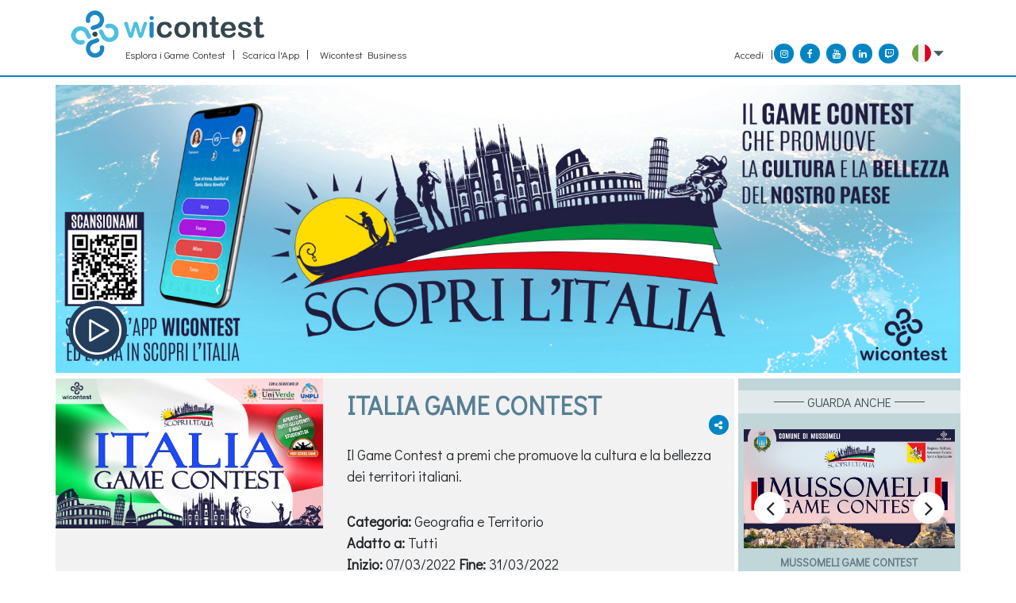

--- FILE ---
content_type: text/html; charset=UTF-8
request_url: https://www.wicontest.com/it/contest/italia-game-contest-edition-2022-199/news/lass-al-turismo-alessandra-lobello-ospite-a-italia-game-contest
body_size: 12324
content:
<!DOCTYPE html>
<html lang="en">
    <head>
                <meta charset="utf-8" />
        <meta name="csrf-token" content="wIVBtzs0CkHnDgS6L0CImawnQjokJ3Fsh3URiH4u">
        <meta http-equiv="X-UA-Compatible" content="IE=edge" />
        <meta name="description" content="Partecipa ai contest che preferisci e dimostra quanto vali. Avvincenti sfide a quiz ti aspettano">
        <meta name="keywords" content="Wicontest, quiz, quiz locali, quiz per locali, eventi aziendali">
        <meta name="viewport" content="width=device-width, initial-scale=1" />
        <meta name="format-detection" content="telephone=no" />

        <meta http-equiv="Cache-Control" content="no-cache, no-store, must-revalidate" />
        <meta http-equiv="Pragma" content="no-cache" />
        <meta http-equiv="Expires" content="0" />
        <meta property="og:title" content="L&#039;ASS. AL TURISMO ALESSANDRA LOBELLO OSPITE A ITALIA GAME CONTEST" />
        <meta property="og:type" content="article" />
        <meta property="og:image" content="https://www.wicontest.com/storage/posts/April2021/owYZ8w6P1vPsVpoTvI8w.jpg" />
        <meta property="og:url" content="https://www.wicontest.com/it/contest/italia-game-contest-edition-2022-199/news/lass-al-turismo-alessandra-lobello-ospite-a-italia-game-contest" />
        <meta property="og:description" content="E’ fissato al giorno 23 aprile il 3° &quot;Live Quiz Gold&quot; di &quot;Italia Game Contest&quot; l&#039;innovativo concorso dig..." />
        <meta name="facebook-domain-verification" content="p8caecpxuy84lxudgmhe0eld8gpvgf" />

        <link rel="icon" type="image/ico" sizes="32x32" href="https://www.wicontest.com/front/images/favicon.ico" />
        <title>Wicontest</title>
        <link href="https://www.wicontest.com/front/css/bootstrap.min.css" rel="stylesheet" type="text/css" />
        <link rel="stylesheet" href="https://maxcdn.bootstrapcdn.com/font-awesome/4.7.0/css/font-awesome.min.css" />
        <link href="https://fonts.googleapis.com/css?family=Didact+Gothic" rel="stylesheet" />
        <link href="https://www.wicontest.com/front/css/owl.carousel.css" rel="stylesheet" type="text/css" />
        <link href="https://www.wicontest.com/front/css/style.css" rel="stylesheet" type="text/css" media="all"/>
        <link href="https://www.wicontest.com/contentbuilder/assets/minimalist-basic/content.css" rel="stylesheet" type="text/css" />
        <link href="https://www.wicontest.com/contentbuilder/contentbuilder/contentbuilder.css" rel="stylesheet" type="text/css" />

        <style type="text/css">
.play-btn {
    display: inline-block;
    position: absolute;
    bottom: 17px;
    left: 16px;
}
.modal-content{background:transparent;}
.modal-content{border:none;}
.modal-header{border: none;}
</style>
<link href="https://cdnjs.cloudflare.com/ajax/libs/lightbox2/2.10.0/css/lightbox.min.css" rel="stylesheet" />
        <script src="https://ajax.googleapis.com/ajax/libs/jquery/1.12.4/jquery.min.js"></script>
        
    <!-- Google Tag Manager -->
<script>
(function(w,d,s,l,i){w[l]=w[l]||[];w[l].push({'gtm.start':
new Date().getTime(),event:'gtm.js'});var f=d.getElementsByTagName(s)[0],
j=d.createElement(s),dl=l!='dataLayer'?'&l='+l:'';j.async=true;j.src=
'https://www.googletagmanager.com/gtm.js?id='+i+dl;f.parentNode.insertBefore(j,f);
})(window,document,'script','dataLayer','GTM-KWPMTGR');
</script>
<!-- End Google Tag Manager -->

    </head>
    <body>
    <!-- Google Tag Manager (noscript) -->
    <noscript><iframe src="https://www.googletagmanager.com/ns.html?id=GTM-KWPMTGR"
    height="0" width="0" style="display:none;visibility:hidden"></iframe></noscript>
    <!-- End Google Tag Manager (noscript) -->
            <nav class="navbar topNav bg-light">
    <div class="row">
        <div class="col-7">
            <ul class="headerNav nav-right list-unstyled">
                                                                                                                                                                                                
                                                                                                                                                                                                                                                                                                                                                                        
                                                                                                                                                                                                                                                                                                                                                                                                                                                                                                            <li class="">
                                                    <a href="https://www.wicontest.com/it/login" >Accedi </a>
                                                </li>
                                                                                                                                                                                                                                                               <!--  <li><a class="searchToggle" href="javascript:void(0)"><i class="fa fa-search"></i></a></li> -->


            </ul>
        </div>
        <div class="col-5 text-right">
                        <a class="social_icon" href="https://www.instagram.com/wicontest/?hl=it" target="_blank"><i class="fa fa-instagram"></i></a>
                                    <a class="social_icon" href="https://www.facebook.com/wicontest/" target="_blank"><i class="fa fa-facebook"></i></a>
                                    <a class="social_icon" href="https://www.youtube.com/user/PlanetMultimediaVid/featured" target="_blank"><i class="fa fa-youtube"></i></a>
                                                <a class="social_icon" href="https://www.linkedin.com/company/wicontest" target="_blank"><i class="fa fa-linkedin"></i></a>
                                    <a class="social_icon" href="https://www.twitch.tv/wicontest" target="_blank"><i class="fa fa-twitch"></i></a>
            
                        <a href="#" role="button" id="dropdownMenuLink" data-toggle="dropdown" aria-haspopup="true" aria-expanded="false">
                                <img src="https://www.wicontest.com/storage/countries/March2018/24x24italy1.png" class="img-fluid">
                            </a>
                                    <div class="dropdown-menu" aria-labelledby="dropdownMenuLink">
                                <a class="dropdown-item change-language" href="javascript:;" data-language-id="2">
                                        <img src="https://www.wicontest.com/storage/countries/March2018/24x24united-kingdom1.png" class="img-fluid">
                                        UK
                </a>
                                <a class="dropdown-item change-language" href="javascript:;" data-language-id="3">
                                        <img src="https://www.wicontest.com/storage/countries/March2018/24x24italy1.png" class="img-fluid">
                                        Italia
                </a>
                                <a class="dropdown-item change-language" href="javascript:;" data-language-id="4">
                                        <img src="https://www.wicontest.com/storage/countries/October2019/spain.png" class="img-fluid">
                                        España
                </a>
                            </div>
                    </div>
    </div>
</nav>
        <header>
    <div class="container">
        <div class="row">
            <div class="col-lg-7 col-md-12">
                                <a class="logo" href="https://www.wicontest.com/it"><img src="https://www.wicontest.com/storage/settings/November2018/d2NxCnyuZG6oRQMdHjja.png" alt=""></a>
                            <span class="mobileMenu"><i class="fa fa-navicon"></i></span>
                <ul id="headerNav" class="headerNav list-unstyled">
                                                                                                                                                                                      <li><a href="https://www.wicontest.com/#explore" >Esplora i Game Contest</a></li>
                                                                                                                                                                                                              <li><a href="https://www.wicontest.com/app" >Scarica l&#039;App</a></li>
                                                                                                                                                                                                              <li><a href="https://business.wicontest.com"  target="_blank"  >Wicontest Business</a></li>
                                                                                                                        </ul>
            </div>
            <div class="col-lg-5 col-md-12">
                <ul class="headerNav nav-right list-unstyled">
                                                                                                                                                                                                                                    
                                                                                                                                                                                                                                                                                                                                                                                                                            
                                                                                                                                                                                                                                                                                                                                                                                                                                                                                                                                                                            <li class="">
                                                    <a href="https://www.wicontest.com/it/login">Accedi </a>
                                                    </li>
                                                                                                                                                                                                                                                                                                   <!--  <li><a class="searchToggle" href="javascript:void(0)"><i class="fa fa-search"></i></a></li> -->
                    <li>
                                                <a class="social_icon" href="https://www.instagram.com/wicontest/?hl=it" target="_blank"><i class="fa fa-instagram"></i></a>
                                                                         <a class="social_icon" href="https://www.facebook.com/wicontest/" target="_blank"><i class="fa fa-facebook"></i></a>
                                                                        <a class="social_icon" href="https://www.youtube.com/user/PlanetMultimediaVid/featured" target="_blank"><i class="fa fa-youtube"></i></a>
                                                                                                <a class="social_icon" href="https://www.linkedin.com/company/wicontest" target="_blank"><i class="fa fa-linkedin"></i></a>
                                                                        <a class="social_icon" href="https://www.twitch.tv/wicontest" target="_blank"><i class="fa fa-twitch"></i></a>
                                            </li>
                    <li>
                        <div class="dropdown show lang">
                                                    <a href="#" role="button" id="dropdownMenuLink" data-toggle="dropdown" aria-haspopup="true" aria-expanded="false">
                             
                            <img src="https://www.wicontest.com/storage/countries/March2018/24x24italy1.png" class="img-fluid"><img src="https://www.wicontest.com/front/images/arrow.png" alt="" style="padding-left: 3px;">
                                                      </a>
                                                                              <div class="dropdown-menu" aria-labelledby="dropdownMenuLink">
                                                                                                                                            <a class="dropdown-item change-language" href="javascript:;" data-language-id="3">
                                 
                                <img src="https://www.wicontest.com/storage/countries/March2018/24x24italy1.png" class="img-fluid">
                                                                Italia
                            </a>
                                                                                                                                          </div>
                                                  </div>
                    </li>
                </ul>
            </div>
            <!--<div class="searchbox col-md-12">
                <input type="text" class="form-control" placeholder="Ricerca...">
            </div>-->
        </div>
    </div>
</header>     
   
    
<section class="contest">
  <div class="container">
    <div class="row">
       
                   
      <div class="insideTopBanner col-lg-12" style="background:url('https://www.wicontest.com/storage/collections/February2021/banner-collection.jpg') no-repeat center center / cover;" onclick="window.location.href='https://www.wicontest.com/it/collections/scopri-litalia';">
                  <div class="videoWrapper">
                   <span id="videoClose" class="close"><i class="fa fa-times"></i></span>
                    
            </div>

          <div class="bannerLeft">
           <!--<h1 class="bannerBigText">ITALIA GAME CONTEST</h1>-->
           <h1 class="bannerBigText">&nbsp;</h1>
                     <a class="playbtn" href="javascript:void(0)" ><img src="https://www.wicontest.com/front/images/play.png" alt=""></a>
          </div>

          <div class="bannerMiddle">          
          </div>
        <!-- <div class="bannerRight">
                            </div> -->
       </div>

              <div class="col-md-12  col-lg-9  clearfix contestLeft">
      <!--  <div class="col-md-12 col-lg-8 clearfix contestLeft"> -->
      <div class="row">
          <div class="col-12 col-md-5 contestblks-pic">
                <div class="contestimg_wrapper">
                                   
                  <img src="https://www.wicontest.com/storage/contest/March2021/new-scopri-scopri-L'ITALIA-HSG3.jpg" class="img-responsive" /><!-- height="378" -->
                                                    </div>
          </div>
          <div class="col-12 col-md-7">
                              <div class="bodyPanel ">
                    <div class="socialWrapper pull-right">
                                                                                                <a href="javascript:void(0)" class="social_icon" title="Condividi">
                            <i class="fa fa-share-alt share-btn-action"></i>
                        </a>
                    </div>
                
                    <h2 class="text-grey">ITALIA GAME CONTEST      
                    </h2>  

                 <p class="description_text">Il Game Contest a premi che promuove la cultura e la bellezza dei territori italiani.</p>
                 
                                                <p>
                                  </p>
                                <p>
                  <strong>Categoria:</strong>  
                                    

                                                                                                                              Geografia e Territorio
                  <br>
                                                                                                                                                                  <strong>Adatto a:</strong> 

                  Tutti
                  <br>
                                    
                                                      <strong>Inizio:</strong> 07/03/2022  <strong>Fine:</strong> 31/03/2022<br>
                                                    </p>

                <!-- social shre section was here -->

              </div>
          </div>
      </div>
        
        
    </div>

     <div class="col-md-12 col-lg-3 contestRight contestsimili">

  <div class="header">
   <h5>&nbsp;GUARDA ANCHE&nbsp;</h5>
  </div>

   <div id="contestsimili" class="owl-carousel"> 

                 <div class="item contest_item">
           <a href="https://www.wicontest.com/it/contest/catanzaro-game-contest-default-197"  class="itemHover">
                        <img class="contestsimili_img" src="https://www.wicontest.com/storage/contest/October2020/scopri-catanzaro-app-orizzontale---PROVA23.jpg" alt="CATANZARO GAME CONTEST" />
               

             <div class="itemDetails">
                <h5>CATANZARO GAME CONTEST</h5>                           
                <small>Storia e tradizioni della città di Catanzaro</small>  
                                  <b><small><strong>Inizio:</strong> 28/09/2020</small></b>
                  <b><small><strong>Fine:</strong> 29/11/2020</small></b>
                             </div>
           </a>
           <h5 class="contest_title">CATANZARO GAME CONTEST</h5> 
         </div>                  
                  <div class="item contest_item">
           <a href="https://www.wicontest.com/it/contest/mussomeli-game-contest-prima-212"  class="itemHover">
                        <img class="contestsimili_img" src="https://www.wicontest.com/storage/contest/February2021/new3-locandina-orizzontale-app1.jpg" alt="MUSSOMELI GAME CONTEST" />
               

             <div class="itemDetails">
                <h5>MUSSOMELI GAME CONTEST</h5>                           
                <small>Storia e tradizioni del più bel borgo della Sicilia</small>  
                                  <b><small><strong>Inizio:</strong> 04/01/2021</small></b>
                  <b><small><strong>Fine:</strong> 31/01/2021</small></b>
                             </div>
           </a>
           <h5 class="contest_title">MUSSOMELI GAME CONTEST</h5> 
         </div>                  
                  <div class="item contest_item">
           <a href="https://www.wicontest.com/it/contest/san-giorgio-a-cremano-default-214"  class="itemHover">
                        <img class="contestsimili_img" src="https://www.wicontest.com/storage/contest/March2021/locandina orizz33.jpg" alt="SAN GIORGIO A CREMANO" />
               

             <div class="itemDetails">
                <h5>SAN GIORGIO A CREMANO</h5>                           
                <small>Quanto ne sai sulla città dei bambini e delle bambine? Scoprilo con il Contest su San Gio...</small>  
                                  <b><small><strong>Inizio:</strong> 03/05/2021</small></b>
                  <b><small><strong>Fine:</strong> 31/05/2021</small></b>
                             </div>
           </a>
           <h5 class="contest_title">SAN GIORGIO A CREMANO</h5> 
         </div>                  
          

   </div>
      
 </div>
</div>
</div>

</section>


<a name="scroll" style="margin-bottom: 0px;" id="submenu-scroll"></a>
<a name="newsSections" style="margin-bottom: 0px;" id="newsSections"></a>
    <div class="container">
        <div class="row">
            <ul class="collectionNav">
                                                                                                               
                                                                                                                                                                                                                                                                                        <li class="nav-item "><a class="" href="https://www.wicontest.com/it/contest/italia-game-contest-edition-2022-199#scroll">Descrizione </a></li>
                                                                                    
                                                                      
                                                                                                                                                                                     
                                                                                                                                                                                            <li class="nav-item "><a class="" href="https://www.wicontest.com/it/contest/italia-game-contest-edition-2022-199/regulations#scroll">Regolamento</a></li>
                                                                                                              
                                                                                                                                                                                     
                                                                                                                                                                                                                                                                                        <li class="nav-item "><a class="" href="https://www.wicontest.com/it/contest/italia-game-contest-edition-2022-199/news#scroll">News </a></li>
                                                                                    
                                                                      
                                                                                                                                                                                     
                                                                                                                                                                                                                                                              
                                                                                                                                                                                     
                                                                                                                                                                                        
                                                                      
                                                                                                                                                                                     
                                                                                                                                                                                                                                                              
                                                                                                                                                                                     
                                                                                                                                                                                                                                                                                        <li class="nav-item "><a class="" href="https://www.wicontest.com/it/contest/italia-game-contest-edition-2022-199/pressreviews#scroll">Rassegna Stampa</a></li>
                                            
                                        
                                                                      
                                                                                                                                                                                     
                                                                                                                                                                                                                                                                                        <li class="nav-item "><a class="" href="https://www.wicontest.com/it/contest/italia-game-contest-edition-2022-199/learning-section#scroll">Learning Section </a></li>
                                                                                    
                                                                      
                                                                                                                                        </ul>
        </div>
    </div>
    <script>
    $( document ).ready(function() {
        $('.nav-item').click(function (){ $('.nav-item').removeClass('active'); $(this).addClass('active');})
    });
    </script>

<style>
b, strong {
  font-weight: 700 !important;
}

.content-page-builder p, .content-page-builder td, .content-page-builder li, .content-page-builder label {
    font-size: 1.07em !important;
    line-height: 1.5 !important; 
}
.newsImage{max-width:500px !important; max-height:500px !important;}
</style>
<section class="detailsBlock">
 <div class="container">
  <div class="row">
   <div class=" col-lg-12  col-md-12">
    <!-- <h1 class="text-uppercase" id="newsSections">News</h1> -->
    <div class="detailContainer clearfix">

     <div class="boxblock">

      <h2>L&#039;ASS. AL TURISMO ALESSANDRA LOBELLO OSPITE A ITALIA GAME CONTEST</h2>

            <img src="https://www.wicontest.com/storage/posts/April2021/owYZ8w6P1vPsVpoTvI8w.jpg" class="postimg newsImage" alt="">            
            <div class="content-page-builder"><p>E&rsquo; fissato al giorno <strong>23 aprile il 3&deg; "Live Quiz Gold" di "Italia Game Contest"</strong> l'innovativo concorso digitale sviluppato sull&rsquo;app Wicontest e che fa parte del progetto pi&ugrave; vasto di<strong> "Scopri l'Italia":</strong> il primo quiz a premi, totalmente gratuito e aperto a tutti, dedicato alla promozione del patrimonio artistico-culturale e alla bellezza dei territori italiani.</p>
<p>In diretta streaming sull&rsquo;app Wicontest, dalle ore 20:00, la conduttrice <strong>Federica Bertoni</strong>, dar&agrave; inizio alla gara. Accanto a lei ci sar&agrave; <strong>Alessandra Lobello, Ass. al Turismo del Comune di Catanzaro</strong>, un volto gi&agrave; noto a migliaia di giocatori; proprio dalla sua citt&agrave; &egrave; partito il primo game-contest e a breve avr&agrave; inizio la seconda edizione.</p>
<p>Dalle ore 20:00 sar&agrave; possibile accedere all&rsquo;app Wicontest:&nbsp;</p>
<ul>
<li aria-level="1"><strong>entrare in Scopri l&rsquo;Italia;&nbsp;</strong></li>
<li aria-level="1"><strong>selezionare Italia Game Contest;</strong></li>
<li aria-level="1"><strong>cliccare su &ldquo;Live Quiz&rdquo;.</strong></li>
</ul>
<p>Per conquistare la <strong>finale dell&rsquo;11 giugno&nbsp;</strong>&egrave; necessario partecipare alle sfide<strong> &ldquo;Battle Quiz&rdquo;</strong>, la gara 1 contro 1, attive tutto il giorno e ai <strong>&ldquo;Live Quiz&rdquo;,</strong> 1 contro tutti, in programma dal luned&igrave; al venerd&igrave; alle ore 20:15 cos&igrave; da accumulare pi&ugrave; punti possibili.</p>
<p>La competizione si fa ancora pi&ugrave; accattivante perch&eacute;, a contendersi i tanti<strong> buoni acquisto</strong> e l&rsquo;ambito <strong>buono viaggio del valore di &euro; 800</strong>, ci sono anche migliaia di studenti iscritti a <strong>High School Game - Special Scopri l&rsquo;Italia</strong>, il concorso didattico rivolto a tutte le classi degli Istituti Superiori e che nel &ldquo;<strong>Live Quiz Show&rdquo;</strong> di mercoled&igrave;, dedicato al contest sulla<strong> &ldquo;sicurezza stradale&rdquo;</strong> ha visto la vittoria della studentessa <strong>Rosa Scarano dell&rsquo;IIS G. Galilei di Potenza.</strong></p>
<p>Per rimanere sempre aggiornati sul calendario degli appuntamenti si consiglia di seguire la<a href="https://www.facebook.com/scoprilitalia.gamecontest"> pagina Facebook</a> e il<a href="https://www.instagram.com/scoprilitalia.gamecontest/"> profilo Instagram</a> perch&egrave; saranno pubblicati anche degli aiuti.</p>
<p>Si ringrazia UNPLI e Fondazione UniVerde per il patrocinio e i partner Grimaldi Lines, le Universit&agrave; LABA di Firenze, LUMSA di Roma, UNICAMPANIA Vanvitelli di Caserta, la Polizia di Stato e l&rsquo;Onlus FARE X BENE.&nbsp;</p>
<p>Per scaricare l'app cliccare:<a href="https://www.wicontest.com/app?ref=93052-0-7"> https://www.wicontest.com/app?ref=93052-0-7</a></p></div>
      <p class="date text-right my-3">
      22 aprile 2021      </p>
    </div>
        <hr>
    <div class="clearfix"></div>
    <div class="alterNews">
     <h2>Altre news</h2>
     <div class="row">
         
             <div class="col-md-4">
               <div class="boxcard text-center">

                                                              
                  <a href="https://www.wicontest.com/it/contest/italia-game-contest-edition-2022-199/news/lo-studente-tommaso-gomiero-delliis-newton-pertini-di-camposampiero-pd-vince-la-finale-nazionale-di-italia-game-contest-e-racconta-la-sua-esperienza">
                    <img src="https://www.wicontest.com/storage/posts/June2021/JgRDPKK8PWorjWyuSCss.jpg" alt="">
                  </a>  
                                  <h5><a style="color:rgb(33, 37, 41);" href="https://www.wicontest.com/it/contest/italia-game-contest-edition-2022-199/news/lo-studente-tommaso-gomiero-delliis-newton-pertini-di-camposampiero-pd-vince-la-finale-nazionale-di-italia-game-contest-e-racconta-la-sua-esperienza">Lo studente Tommaso Gomiero dell&#039;IIS Newton-Pertini di Camposampiero (PD) vince la Finale Nazionale di “Italia Game Contest” e racconta la sua esperienza.</a></h5>
                <p>&nbsp;&ldquo;Ritengo che questa vitt..</p>
              </div>
            </div>
        
             <div class="col-md-4">
               <div class="boxcard text-center">

                                                              
                  <a href="https://www.wicontest.com/it/contest/italia-game-contest-edition-2022-199/news/italia-game-contest-ecco-come-andata-la-finale-nazionale-tra-numeri-e-vincitore">
                    <img src="https://www.wicontest.com/storage/posts/June2021/2zZqkVkvlI1VgCYFk2vf.jpg" alt="">
                  </a>  
                                  <h5><a style="color:rgb(33, 37, 41);" href="https://www.wicontest.com/it/contest/italia-game-contest-edition-2022-199/news/italia-game-contest-ecco-come-andata-la-finale-nazionale-tra-numeri-e-vincitore">&quot;Italia Game Contest&quot;: ecco com&#039;è andata la &quot;Finale Nazionale&quot; tra numeri e vincitore.</a></h5>
                <p>Tutto ha avuto inizio il 6 aprile 20..</p>
              </div>
            </div>
        
             <div class="col-md-4">
               <div class="boxcard text-center">

                                                              
                  <a href="https://www.wicontest.com/it/contest/italia-game-contest-edition-2022-199/news/italia-game-contest-2021-tutto-pronto-per-la-finalissima">
                    <img src="https://www.wicontest.com/storage/posts/June2021/gEKpwEuBoqhVM5jwDbTt.jpg" alt="">
                  </a>  
                                  <h5><a style="color:rgb(33, 37, 41);" href="https://www.wicontest.com/it/contest/italia-game-contest-edition-2022-199/news/italia-game-contest-2021-tutto-pronto-per-la-finalissima">Italia Game Contest 2021: tutto pronto per la finalissima</a></h5>
                <p>Si respira aria di grande entusiasmo..</p>
              </div>
            </div>
        
             <div class="col-md-4">
               <div class="boxcard text-center">

                                                              
                  <a href="https://www.wicontest.com/it/contest/italia-game-contest-edition-2022-199/news/gli-studenti-della-2a-dell-iis-am-maffucci-di-calitri-raccontano-lesperienza-di-high-school-game">
                    <img src="https://www.wicontest.com/storage/posts/June2021/OLmGoJEwQXwAyVbQKFKG.jpeg" alt="">
                  </a>  
                                  <h5><a style="color:rgb(33, 37, 41);" href="https://www.wicontest.com/it/contest/italia-game-contest-edition-2022-199/news/gli-studenti-della-2a-dell-iis-am-maffucci-di-calitri-raccontano-lesperienza-di-high-school-game">Gli studenti della 2A dell&#039; IIS A.M. Maffucci di Calitri raccontano l&#039;esperienza di High School Game</a></h5>
                <p>Noi ragazzi della 2A dell' I.I.S.Maf..</p>
              </div>
            </div>
        
             <div class="col-md-4">
               <div class="boxcard text-center">

                                                              
                  <a href="https://www.wicontest.com/it/contest/italia-game-contest-edition-2022-199/news/tropea-il-borgo-piu-bello-ditalia-2021-tra-le-soste-di-italia-game-contest-il-sindaco-macri-ospite-il-4-giugno-del-live-quiz-show">
                    <img src="https://www.wicontest.com/storage/posts/June2021/v9CzvOue1GPUTNABiBVm.jpg" alt="">
                  </a>  
                                  <h5><a style="color:rgb(33, 37, 41);" href="https://www.wicontest.com/it/contest/italia-game-contest-edition-2022-199/news/tropea-il-borgo-piu-bello-ditalia-2021-tra-le-soste-di-italia-game-contest-il-sindaco-macri-ospite-il-4-giugno-del-live-quiz-show">TROPEA: il Borgo più bello d&#039;Italia 2021 tra le soste di &quot;Italia Game Contest&quot;. Il Sindaco Macrì ospite il 4 giugno del &quot;Live Quiz Show&quot;</a></h5>
                <p>La Finalissima dell&rsquo;11 giugno ..</p>
              </div>
            </div>
        
             <div class="col-md-4">
               <div class="boxcard text-center">

                                                              
                  <a href="https://www.wicontest.com/it/contest/italia-game-contest-edition-2022-199/news/la-star-adam-clay-stasera-al-live-quiz-show-di-italia-game-contest">
                    <img src="https://www.wicontest.com/storage/posts/May2021/7kJmNIv33wBm8n4mwuSY.jpg" alt="">
                  </a>  
                                  <h5><a style="color:rgb(33, 37, 41);" href="https://www.wicontest.com/it/contest/italia-game-contest-edition-2022-199/news/la-star-adam-clay-stasera-al-live-quiz-show-di-italia-game-contest">La star Adam Clay stasera al &quot;Live Quiz Show di Italia Game Contest&quot;</a></h5>
                <p>Oramai dal 6 aprile prosegue inesora..</p>
              </div>
            </div>
        
             <div class="col-md-4">
               <div class="boxcard text-center">

                                                              
                  <a href="https://www.wicontest.com/it/contest/italia-game-contest-edition-2022-199/news/italia-game-contest-fa-tappa-a-soverato-ospite-il-sindaco-alecci">
                    <img src="https://www.wicontest.com/storage/posts/May2021/AY8bZtTcI23cowoxs0V9.jpg" alt="">
                  </a>  
                                  <h5><a style="color:rgb(33, 37, 41);" href="https://www.wicontest.com/it/contest/italia-game-contest-edition-2022-199/news/italia-game-contest-fa-tappa-a-soverato-ospite-il-sindaco-alecci">Italia Game Contest fa tappa a Soverato, ospite il Sindaco Alecci</a></h5>
                <p>Tutto ha avuto inizio il 6 aprile 20..</p>
              </div>
            </div>
        
             <div class="col-md-4">
               <div class="boxcard text-center">

                                                              
                  <a href="https://www.wicontest.com/it/contest/italia-game-contest-edition-2022-199/news/continua-la-scoperta-dellitalia-in-compagnia-del-sindaco-raffaele-bene-di-casoria">
                    <img src="https://www.wicontest.com/storage/posts/May2021/yz30Kn1nuIyDpQQcBbdX.jpg" alt="">
                  </a>  
                                  <h5><a style="color:rgb(33, 37, 41);" href="https://www.wicontest.com/it/contest/italia-game-contest-edition-2022-199/news/continua-la-scoperta-dellitalia-in-compagnia-del-sindaco-raffaele-bene-di-casoria">Continua la scoperta dell&#039;Italia in compagnia del Sindaco Raffaele Bene di Casoria</a></h5>
                <p>Siamo giunti al sesto appuntamento c..</p>
              </div>
            </div>
        
             <div class="col-md-4">
               <div class="boxcard text-center">

                                                              
                  <a href="https://www.wicontest.com/it/contest/italia-game-contest-edition-2022-199/news/il-tgr-campania-parla-di-wicontest-e-del-giorno-del-gioco-nelle-scuole-di-san-giorgio-a-cremano">
                    <img src="https://www.wicontest.com/storage/posts/May2021/iWQVREMwDRMfwzKSVLzn.jpg" alt="">
                  </a>  
                                  <h5><a style="color:rgb(33, 37, 41);" href="https://www.wicontest.com/it/contest/italia-game-contest-edition-2022-199/news/il-tgr-campania-parla-di-wicontest-e-del-giorno-del-gioco-nelle-scuole-di-san-giorgio-a-cremano">Il TGR Campania parla di Wicontest e del &quot;Giorno del Gioco&quot; nelle scuole di San Giorgio a Cremano.</a></h5>
                <p>
Si &egrave; svolto ieri il "Live Q..</p>
              </div>
            </div>
        
             <div class="col-md-4">
               <div class="boxcard text-center">

                                <h5><a style="color:rgb(33, 37, 41);" href="https://www.wicontest.com/it/contest/italia-game-contest-edition-2022-199/news/hsg-il-video-intervista-della-classe-4-e-liceo-g-galilei-di-potenza">HSG: il video-intervista della classe 4 E - Liceo G. Galilei Di Potenza</a></h5>
                <p>
"Oggi gran bella giornata per il G..</p>
              </div>
            </div>
        
             <div class="col-md-4">
               <div class="boxcard text-center">

                                                              
                  <a href="https://www.wicontest.com/it/contest/italia-game-contest-edition-2022-199/news/eduardo-tartaglia-e-veronica-mazza-dal-set-tv-al-live-quiz-show-di-san-giorgio-a-cremano">
                    <img src="https://www.wicontest.com/storage/posts/May2021/jVJdEpYSQTJxw84ol7av.jpg" alt="">
                  </a>  
                                  <h5><a style="color:rgb(33, 37, 41);" href="https://www.wicontest.com/it/contest/italia-game-contest-edition-2022-199/news/eduardo-tartaglia-e-veronica-mazza-dal-set-tv-al-live-quiz-show-di-san-giorgio-a-cremano">EDUARDO TARTAGLIA E VERONICA MAZZA DAL SET TV AL LIVE QUIZ SHOW DI SAN GIORGIO A CREMANO</a></h5>
                <p>Siamo giunti al secondo appuntamento..</p>
              </div>
            </div>
        
             <div class="col-md-4">
               <div class="boxcard text-center">

                                                              
                  <a href="https://www.wicontest.com/it/contest/italia-game-contest-edition-2022-199/news/continua-la-scoperta-di-san-giorgio-a-cremano-attraverso-lentusiasmate-game-contest-sulla-citta">
                    <img src="https://www.wicontest.com/storage/posts/May2021/rMvnJqGCfIPkMANewxjW.jpg" alt="">
                  </a>  
                                  <h5><a style="color:rgb(33, 37, 41);" href="https://www.wicontest.com/it/contest/italia-game-contest-edition-2022-199/news/continua-la-scoperta-di-san-giorgio-a-cremano-attraverso-lentusiasmate-game-contest-sulla-citta">Continua la scoperta di San Giorgio a Cremano attraverso l&#039;entusiasmate game-contest sulla città.</a></h5>
                <p>&nbsp;
E' partito il 3 maggio il pr..</p>
              </div>
            </div>
        
             <div class="col-md-4">
               <div class="boxcard text-center">

                                                              
                  <a href="https://www.wicontest.com/it/contest/italia-game-contest-edition-2022-199/news/il-presidente-antonino-la-spina-di-unpli-ospite-a-italia-game-contest">
                    <img src="https://www.wicontest.com/storage/posts/May2021/a8xzzrx1oLa6eHaKXhIx.jpg" alt="">
                  </a>  
                                  <h5><a style="color:rgb(33, 37, 41);" href="https://www.wicontest.com/it/contest/italia-game-contest-edition-2022-199/news/il-presidente-antonino-la-spina-di-unpli-ospite-a-italia-game-contest">IL PRESIDENTE ANTONINO LA SPINA DI UNPLI OSPITE  A ITALIA GAME CONTEST</a></h5>
                <p>E' programmato il 7 maggio il 5&deg;..</p>
              </div>
            </div>
        
             <div class="col-md-4">
               <div class="boxcard text-center">

                                                              
                  <a href="https://www.wicontest.com/it/contest/italia-game-contest-edition-2022-199/news/il-comico-peppe-iodice-ospite-di-san-giorgio-a-cremano-game-contest">
                    <img src="https://www.wicontest.com/storage/posts/May2021/NqcpHz3HnJQNo922FdPC.jpg" alt="">
                  </a>  
                                  <h5><a style="color:rgb(33, 37, 41);" href="https://www.wicontest.com/it/contest/italia-game-contest-edition-2022-199/news/il-comico-peppe-iodice-ospite-di-san-giorgio-a-cremano-game-contest">IL COMICO PEPPE IODICE OSPITE DI &quot;SAN GIORGIO A CREMANO GAME-CONTEST&quot;</a></h5>
                <p>E' tutto pronto per il 1&deg; Live Q..</p>
              </div>
            </div>
        
             <div class="col-md-4">
               <div class="boxcard text-center">

                                                              
                  <a href="https://www.wicontest.com/it/contest/italia-game-contest-edition-2022-199/news/scopri-le-novita-e-gli-appuntamenti-della-prima-settimana-di-maggio">
                    <img src="https://www.wicontest.com/storage/posts/May2021/qRXbI2IroSLcJpnZH8bL.jpg" alt="">
                  </a>  
                                  <h5><a style="color:rgb(33, 37, 41);" href="https://www.wicontest.com/it/contest/italia-game-contest-edition-2022-199/news/scopri-le-novita-e-gli-appuntamenti-della-prima-settimana-di-maggio">Scopri le novità e gli appuntamenti della prima settimana di maggio.</a></h5>
                <p>&nbsp;
&ldquo;Accettate le sfide se..</p>
              </div>
            </div>
        
             <div class="col-md-4">
               <div class="boxcard text-center">

                                                              
                  <a href="https://www.wicontest.com/it/contest/italia-game-contest-edition-2022-199/news/al-via-il-primo-game-contest-sulla-citta-di-san-giorgio-a-cremano">
                    <img src="https://www.wicontest.com/storage/posts/May2021/NdkOgH1Ze94XpOsFjz9o.jpg" alt="">
                  </a>  
                                  <h5><a style="color:rgb(33, 37, 41);" href="https://www.wicontest.com/it/contest/italia-game-contest-edition-2022-199/news/al-via-il-primo-game-contest-sulla-citta-di-san-giorgio-a-cremano">AL VIA IL PRIMO GAME-CONTEST SULLA CITTA&#039; DI SAN GIORGIO A CREMANO</a></h5>
                <p>Inizia ufficialmente oggi San Giorgi..</p>
              </div>
            </div>
        
             <div class="col-md-4">
               <div class="boxcard text-center">

                                                              
                  <a href="https://www.wicontest.com/it/contest/italia-game-contest-edition-2022-199/news/il-sindaco-giuseppe-catania-di-mussomeli-ospite-a-italia-game-contest">
                    <img src="https://www.wicontest.com/storage/posts/April2021/MNPFnl8XUlK8RPXcaUAW.jpg" alt="">
                  </a>  
                                  <h5><a style="color:rgb(33, 37, 41);" href="https://www.wicontest.com/it/contest/italia-game-contest-edition-2022-199/news/il-sindaco-giuseppe-catania-di-mussomeli-ospite-a-italia-game-contest">IL SINDACO GIUSEPPE CATANIA DI MUSSOMELI OSPITE A ITALIA GAME CONTEST</a></h5>
                <p>Si svolge giorno 30 aprile, sull&rsq..</p>
              </div>
            </div>
        
             <div class="col-md-4">
               <div class="boxcard text-center">

                                                              
                  <a href="https://www.wicontest.com/it/contest/italia-game-contest-edition-2022-199/news/linizio-di-san-giorgio-a-cremano-e-calendario-settimana">
                    <img src="https://www.wicontest.com/storage/posts/April2021/hPkGoErtWoHRGdfBc2WD.jpg" alt="">
                  </a>  
                                  <h5><a style="color:rgb(33, 37, 41);" href="https://www.wicontest.com/it/contest/italia-game-contest-edition-2022-199/news/linizio-di-san-giorgio-a-cremano-e-calendario-settimana">L&#039;INIZIO DI SAN GIORGIO A CREMANO E CALENDARIO SETTIMANA...</a></h5>
                <p>&nbsp;
La settimana Wicontest inizi..</p>
              </div>
            </div>
        
             <div class="col-md-4">
               <div class="boxcard text-center">

                                <h5><a style="color:rgb(33, 37, 41);" href="https://www.wicontest.com/it/contest/italia-game-contest-edition-2022-199/news/il-sindaco-giuseppe-catania-di-mussomeli-ospite-di-italia-game-contest">IL SINDACO GIUSEPPE CATANIA DI MUSSOMELI OSPITE DI ITALIA GAME CONTEST</a></h5>
                <p>Si svolge giorno 30 aprile, sull&rsq..</p>
              </div>
            </div>
        
             <div class="col-md-4">
               <div class="boxcard text-center">

                                                              
                  <a href="https://www.wicontest.com/it/contest/italia-game-contest-edition-2022-199/news/il-3-maggio-parte-san-giorgio-a-cremano-game-contest">
                    <img src="https://www.wicontest.com/storage/posts/April2021/zlFciUM1BGqYk4u3kubS.jpg" alt="">
                  </a>  
                                  <h5><a style="color:rgb(33, 37, 41);" href="https://www.wicontest.com/it/contest/italia-game-contest-edition-2022-199/news/il-3-maggio-parte-san-giorgio-a-cremano-game-contest">Il 3 maggio parte “San Giorgio a Cremano Game Contest”</a></h5>
                <p>&nbsp;
La settimana Wicontest inizi..</p>
              </div>
            </div>
        
             <div class="col-md-4">
               <div class="boxcard text-center">

                                                              
                  <a href="https://www.wicontest.com/it/contest/italia-game-contest-edition-2022-199/news/e-tutto-pronto-per-il-20-live-quiz-gold-di-italia-game-contest">
                    <img src="https://www.wicontest.com/storage/posts/April2021/MEy7r4w3QckSoB8u7LBt.jpg" alt="">
                  </a>  
                                  <h5><a style="color:rgb(33, 37, 41);" href="https://www.wicontest.com/it/contest/italia-game-contest-edition-2022-199/news/e-tutto-pronto-per-il-20-live-quiz-gold-di-italia-game-contest">E&#039; tutto pronto per il 2° Live Quiz Gold di “Italia Game Contest”</a></h5>
                <p>E' programmato per venerd&igrave; 16..</p>
              </div>
            </div>
        
             <div class="col-md-4">
               <div class="boxcard text-center">

                                                              
                  <a href="https://www.wicontest.com/it/contest/italia-game-contest-edition-2022-199/news/arriva-il-primo-live-quiz-gold-di-italia-game-contest">
                    <img src="https://www.wicontest.com/storage/posts/April2021/DlqEAd497G4zvRPiAwAc.jpg" alt="">
                  </a>  
                                  <h5><a style="color:rgb(33, 37, 41);" href="https://www.wicontest.com/it/contest/italia-game-contest-edition-2022-199/news/arriva-il-primo-live-quiz-gold-di-italia-game-contest">Arriva il primo Live Quiz Gold di Italia Game Contest</a></h5>
                <p>Appuntamento questa sera con 1&deg; ..</p>
              </div>
            </div>
        
             <div class="col-md-4">
               <div class="boxcard text-center">

                                                              
                  <a href="https://www.wicontest.com/it/contest/italia-game-contest-edition-2022-199/news/e-iniziato-high-school-game-speciale-scopri-litalia-2021-ora-il-secondo-appuntamento">
                    <img src="https://www.wicontest.com/storage/posts/April2021/iuIMM11kapeYp77h7ASx.jpg" alt="">
                  </a>  
                                  <h5><a style="color:rgb(33, 37, 41);" href="https://www.wicontest.com/it/contest/italia-game-contest-edition-2022-199/news/e-iniziato-high-school-game-speciale-scopri-litalia-2021-ora-il-secondo-appuntamento">E&#039; iniziato High School Game - Speciale Scopri l’Italia 2021. Ora il secondo appuntamento</a></h5>
                <p>Con il patrocinio di UNPLI e Fondazi..</p>
              </div>
            </div>
        
             <div class="col-md-4">
               <div class="boxcard text-center">

                                                              
                  <a href="https://www.wicontest.com/it/contest/italia-game-contest-edition-2022-199/news/inizia-la-seconda-edizione-di-scopri-litalia-con-italia-game-contest">
                    <img src="https://www.wicontest.com/storage/posts/April2021/ySNgeFFWzTomwtoFfUY7.jpg" alt="">
                  </a>  
                                  <h5><a style="color:rgb(33, 37, 41);" href="https://www.wicontest.com/it/contest/italia-game-contest-edition-2022-199/news/inizia-la-seconda-edizione-di-scopri-litalia-con-italia-game-contest">INIZIA LA SECONDA EDIZIONE DI SCOPRI L&#039;ITALIA CON ITALIA GAME CONTEST!</a></h5>
                <p>In questi mesi non ci siamo mai ferm..</p>
              </div>
            </div>
        
             <div class="col-md-4">
               <div class="boxcard text-center">

                                <h5><a style="color:rgb(33, 37, 41);" href="https://www.wicontest.com/it/contest/italia-game-contest-edition-2022-199/news/la-vita-e-tutta-un-quiz">LA VITA E&#039; TUTTA UN QUIZ!</a></h5>
                <p></p>
              </div>
            </div>
        
             <div class="col-md-4">
               <div class="boxcard text-center">

                                                              
                  <a href="https://www.wicontest.com/it/contest/italia-game-contest-edition-2022-199/news/entra-nel-mondo-wicontest-e-scopri-i-nuovi-inizi">
                    <img src="https://www.wicontest.com/storage/posts/March2021/u6n0NQnWySJB4kkXXgxH.jpg" alt="">
                  </a>  
                                  <h5><a style="color:rgb(33, 37, 41);" href="https://www.wicontest.com/it/contest/italia-game-contest-edition-2022-199/news/entra-nel-mondo-wicontest-e-scopri-i-nuovi-inizi">ENTRA NEL MONDO WICONTEST E SCOPRI I NUOVI INIZI</a></h5>
                <p>Le news dal mondo Wicontest non manc..</p>
              </div>
            </div>
        
             <div class="col-md-4">
               <div class="boxcard text-center">

                                                              
                  <a href="https://www.wicontest.com/it/contest/italia-game-contest-edition-2022-199/news/grande-successo-per-la-prima-edizione-del-mussomeli-game-contest">
                    <img src="https://www.wicontest.com/storage/posts/February2021/SD4Zs0AdwD2tQpMjtXkq.jpg" alt="">
                  </a>  
                                  <h5><a style="color:rgb(33, 37, 41);" href="https://www.wicontest.com/it/contest/italia-game-contest-edition-2022-199/news/grande-successo-per-la-prima-edizione-del-mussomeli-game-contest">Grande successo per la prima edizione del “Mussomeli Game Contest”</a></h5>
                <p>Dal 1 gennaio al 31 gennaio migliaia..</p>
              </div>
            </div>
        
             <div class="col-md-4">
               <div class="boxcard text-center">

                                                              
                  <a href="https://www.wicontest.com/it/contest/italia-game-contest-edition-2022-199/news/scopri-litalia-mussomeli-game-contest">
                    <img src="https://www.wicontest.com/storage/posts/January2021/RkQsiSVmhP5BTjePVM2P.jpg" alt="">
                  </a>  
                                  <h5><a style="color:rgb(33, 37, 41);" href="https://www.wicontest.com/it/contest/italia-game-contest-edition-2022-199/news/scopri-litalia-mussomeli-game-contest">Scopri l’Italia - “Mussomeli Game Contest”</a></h5>
                <p>Scopri l&rsquo;Italia&nbsp;- &ldquo;..</p>
              </div>
            </div>
        
             <div class="col-md-4">
               <div class="boxcard text-center">

                                                              
                  <a href="https://www.wicontest.com/it/contest/italia-game-contest-edition-2022-199/news/linternazionale-vincent-riotta-dal-set-al-mussomeli-game-contest">
                    <img src="https://www.wicontest.com/storage/posts/January2021/So7DF2vR1rL4ty7qVu9D.jpg" alt="">
                  </a>  
                                  <h5><a style="color:rgb(33, 37, 41);" href="https://www.wicontest.com/it/contest/italia-game-contest-edition-2022-199/news/linternazionale-vincent-riotta-dal-set-al-mussomeli-game-contest">L&#039;internazionale Vincent Riotta dal set al “Mussomeli Game Contest”</a></h5>
                <p>Il 4 Gennaio 2021 e fino al 31 genna..</p>
              </div>
            </div>
        
             <div class="col-md-4">
               <div class="boxcard text-center">

                                                              
                  <a href="https://www.wicontest.com/it/contest/italia-game-contest-edition-2022-199/news/lass-manlio-messina-al">
                    <img src="https://www.wicontest.com/storage/posts/January2021/AbHjAbmm5cbwW4RFhhko.jpg" alt="">
                  </a>  
                                  <h5><a style="color:rgb(33, 37, 41);" href="https://www.wicontest.com/it/contest/italia-game-contest-edition-2022-199/news/lass-manlio-messina-al">L&#039;ASS. MANLIO MESSINA AL</a></h5>
                <p>Parte alla grande il primo Live Quiz..</p>
              </div>
            </div>
        
             <div class="col-md-4">
               <div class="boxcard text-center">

                                                              
                  <a href="https://www.wicontest.com/it/contest/italia-game-contest-edition-2022-199/news/scopri-litalia-game-contest-la-prima-finalissima">
                    <img src="https://www.wicontest.com/storage/posts/November2020/wAIbhepkx13OKU83JObb.jpeg" alt="">
                  </a>  
                                  <h5><a style="color:rgb(33, 37, 41);" href="https://www.wicontest.com/it/contest/italia-game-contest-edition-2022-199/news/scopri-litalia-game-contest-la-prima-finalissima">SCOPRI L&#039;ITALIA GAME CONTEST: LA PRIMA FINALISSIMA</a></h5>
                <p>Tutto &egrave; iniziato il 9 luglio ..</p>
              </div>
            </div>
            </div>
  </div>
  


</div>
</div>
<!--<nav aria-label="Page navigation" class="PaginationWrap">
<ul class="pagination">
<li><a href="javascript:void(0)" class="d-inline-block" aria-label="Previous"><span aria-hidden="true">&laquo;</span></a></li>
<li class="active"><a class="d-inline-block" href="javascript:void(0)">1</a></li>
<li><a class="d-inline-block" href="javascript:void(0)">2</a></li>
<li><a class="d-inline-block" href="javascript:void(0)">3</a></li>
<li><a class="d-inline-block" href="javascript:void(0)">4</a></li>
<li><a class="d-inline-block" href="javascript:void(0)">5</a></li>
<li><a class="d-inline-block" href="javascript:void(0)" aria-label="Next"><span aria-hidden="true">&raquo;</span></a></li>
</ul>
</nav>-->
</div>
</div>
</section>
<form name="languages_form_url" id="languages_form_url" method="get" action="javascript:;">
    <input type="hidden" name="redirect_url_2" id="redirect_url_2" value="https://www.wicontest.com/gb/contest/italia-game-contest-edition-2022-199/news#newsSections" />
    <input type="hidden" name="redirect_url_3" id="redirect_url_3" value="https://www.wicontest.com/it/contest/italia-game-contest-edition-2022-199/news/lass-al-turismo-alessandra-lobello-ospite-a-italia-game-contest#newsSections" />
    <input type="hidden" name="redirect_url_4" id="redirect_url_4" value="https://www.wicontest.com/es/contest/italia-game-contest-edition-2022-199/news#newsSections" />
    <input type="hidden" name="redirect_url_5" id="redirect_url_5" value="https://www.wicontest.com/de/contest/italia-game-contest-edition-2022-199/news/lass-al-turismo-alessandra-lobello-ospite-a-italia-game-contest#newsSections" />
    <input type="hidden" name="redirect_url_6" id="redirect_url_6" value="https://www.wicontest.com/fr/contest/italia-game-contest-edition-2022-199/news/lass-al-turismo-alessandra-lobello-ospite-a-italia-game-contest#newsSections" />
    <input type="hidden" name="redirect_url_7" id="redirect_url_7" value="https://www.wicontest.com/pt/contest/italia-game-contest-edition-2022-199/news/lass-al-turismo-alessandra-lobello-ospite-a-italia-game-contest#newsSections" />
    <input type="hidden" name="redirect_url_8" id="redirect_url_8" value="https://www.wicontest.com/ru/contest/italia-game-contest-edition-2022-199/news/lass-al-turismo-alessandra-lobello-ospite-a-italia-game-contest#newsSections" />
</form>


                <footer class="bg-dark">
        <div class="container">
            <div class="row">
                <div class="col-md-3">
                                        <h5>Per conoscerci meglio</h5>
                   
                    <ul class="list-unstyled">
                                    <li><a href="https://business.wicontest.com/chi-siamo" >Chi siamo</a></li>
                                                                        
            <li><a href="https://www.wicontest.com/it/page/contatti">Contatti</a></li>
                                            </ul>
                                    </div>
                <div class="col-md-3">
                                        <h5>Prodotti</h5>
                    <ul class="list-unstyled">
                                    <li><a href="https://play.google.com/store/apps/details?id=com.creativefarminternational.wicontest"  target="_blank"  >Scarica App per Android</a></li>
                                                <li><a href="https://itunes.apple.com/it/app/wicontest/id1444904291?l=it&amp;ls=1&amp;mt=8"  target="_blank"  >Scarica App per iOS</a></li>
                                                <li><a href="https://business.wicontest.com/format-per-eventi/"  target="_blank"  >Format per Eventi</a></li>
                                                <li><a href="https://business.wicontest.com/game-contest/"  target="_blank"  >Game-Contest</a></li>
                                                <li><a href="https://business.wicontest.com/wicontest-advertising/"  target="_blank"  >Wicontest Advertising</a></li>
                      </ul>
                                    </div>
                <div class="col-md-3">
                                        <h5>Opportunità</h5>
                    <ul class="list-unstyled">
                                    <li><a href="https://business.wicontest.com/opportunita-per-agenzie/"  target="_blank"  >Agenzie</a></li>
                                                <li><a href="https://business.wicontest.com/gamification-per-aziende/"  target="_blank"  >Aziende</a></li>
                                                <li><a href="https://business.wicontest.com/enti-pubblici/"  target="_blank"  >Enti Pubblici</a></li>
                                                <li><a href="https://business.wicontest.com/intrattenimento-per-locali-feste-e-piazze/"  target="_blank"  >Locali, Feste e Piazze</a></li>
                                                <li><a href="https://business.wicontest.com/scuole-e-universita/"  target="_blank"  >Scuole e Università</a></li>
                      </ul>
                                    </div>
                <div class="col-md-3">
                                        <h5>Aiuto</h5>
                    <ul class="list-unstyled">
                                                            
            <li><a href="https://www.wicontest.com/it/page/domande-frequenti">FAQ - Domande Frequenti</a></li>
                                                                                              
            <li><a href="https://www.wicontest.com/it/page/privacy">Informativa Privacy</a></li>
                                                                                              
            <li><a href="https://www.wicontest.com/it/page/cookies">Informativa Cookies</a></li>
                                                                                              
            <li><a href="https://www.wicontest.com/it/page/termini-e-condizioni">Termini e Condizioni</a></li>
                                            </ul>
                                    </div>
            </div>
        </div>
        <div class="copyright text-center">
            Copyright © Planet Multimedia P.I. 06836510963
        </div>
                <div class="site-cookie">
          <div class="cookies-message">
                Questo sito fa uso di cookie per migliorare l’esperienza di navigazione degli utenti e per raccogliere informazioni sull’utilizzo del sito stesso. Puoi conoscere i dettagli consultando le nostre politiche sui cookie.  Proseguendo nella navigazione si accetta l’uso dei cookie; in caso contrario è possibile abbandonare il sito.
                <a href="https://www.wicontest.com/it/page/cookies">POLITICHE SUI COOKIE</a>
                
                 <input type="submit" name="set_cookie" id="set_cookie" value="Accetta e prosegui" />
          </div>
        </div>
            </footer>
    <form class="hidden" action="https://www.wicontest.com/it/change-language" method="post" id="change_language_form">
        <!-- CSRF TOKEN -->
        <input type="hidden" name="_token" value="wIVBtzs0CkHnDgS6L0CImawnQjokJ3Fsh3URiH4u">
        <input type="hidden" name="changeLangId" id="changeLangId" value="" />
        <input type="hidden" name="changeRedirectUrl" id="changeRedirectUrl" value="" />
    </form>
   
    
    <script src="https://www.wicontest.com/front/js/popper.min.js"></script>
    <script src="https://www.wicontest.com/front/js/bootstrap.min.js"></script>
    <script src="https://www.wicontest.com/front/js/owl.carousel.js"></script>
    <script src="https://www.wicontest.com/front/js/jQuery-BEShare.min.js"></script>
    <script src="https://www.wicontest.com/front/js/main.js" type="text/javascript"></script>
    <script src="https://www.wicontest.com/front/js/custom.js"></script>
        <script>
    $('document').ready(function(){
        $('.change-language').click(function(){
            var lang_id=$(this).data('language-id');
            var redirect_url=$('#redirect_url_'+lang_id).val();
            $('#changeLangId').val(lang_id);
            $('#changeRedirectUrl').val(redirect_url);
            $('#change_language_form').submit();
        });
    });
    </script>
<script src="https://www.wicontest.com/contentbuilder/contentbuilder/contentbuilder.js" type="text/javascript"></script> 
<script type="text/javascript">
jQuery(window).scroll(function() {
if (jQuery(this).scrollTop() > 100){ 
jQuery('.site-cookie').addClass("sticky");
}
else{
jQuery('.site-cookie').removeClass("sticky");
}
});
</script>
<script>
    $('document').ready(function () {

        var editableElements = document.querySelectorAll("[contenteditable=true]");

        for (var i = 0; i < editableElements.length; ++i) {
            editableElements[i].setAttribute("contentEditable", false);
        }

        $('#set_cookie').click(function(){
            $.ajax({
                type: 'GET',
                dataType: 'JSON',
                url : 'https://www.wicontest.com/it/set-site-cookie',
                success: function(response1){
                    $('.site-cookie').hide();
                  },
                error: function(response1){
                    
                }
            });

        });

        // Copy to clipboard for affiliate link
        if($('#copy-aflt-link-anchor').length > 0){
            $('#copy-aflt-link-anchor').on('click', function(){
                var copyText = document.getElementById('copy-aflt-link-inp');
                copyText.select();
                document.execCommand("copy");
            });
        }
        if($('#copy-aflt-link-html').length > 0){
            $('#copy-aflt-link-html').on('click', function(){
                var copyText = document.getElementById('copy-aflt-html-inp');
                copyText.select();
                document.execCommand("copy");
            });
        }
    });
</script>



    <!-- Global site tag (gtag.js) - Google Analytics -->
<script async src="https://www.googletagmanager.com/gtag/js?id=UA-934920-10"></script>
<script>
  window.dataLayer = window.dataLayer || [];
  function gtag(){dataLayer.push(arguments);}
  gtag('js', new Date());

  gtag('config', 'UA-934920-10');
</script>
<script type="text/javascript">
  // This is called with the results from from FB.getLoginStatus().
  function statusChangeCallback(response) {
    if (response.status === 'connected') {
      // Logged into your app and Facebook.
      testAPI();
    } else if (response.status === 'not_authorized') {
      // The person is logged into Facebook, but not your app.
      /*document.getElementById('status').innerHTML = 'Please log ' +
        'into this app.';*/
    } else {
      // The person is not logged into Facebook, so we're not sure if
      // they are logged into this app or not.
      /*document.getElementById('status').innerHTML = 'Please log ' +
        'into Facebook.';*/
    }
  }

window.fbAsyncInit = function() {
  FB.init({ 
    appId      : '310060226315008',
//    appId      : '540678333121675',//LIVE
    cookie     : true,  // enable cookies to allow the server to access
                        // the session
    xfbml      : true,  // parse social plugins on this page
    version    : 'v2.6' // use graph api version 2.5
  });
};
function testAPI(invite_code) {
alert(invite_code);    
    FB.api('/me', { fields: 'name, email,id' },function(response) {
    var obj = JSON.stringify(response);

   // alert(response.email);
    if(typeof response.email==="undefined")
    {
      var email ='noemail'+Math.random()+'@fb.com';

    }else{
      var email =response.email;
    }
    
if(invite_code !=undefined){
    $.ajax({
            type: 'POST',
            url : 'https://www.wicontest.com/it/fblogin',
            data: { 'login_type':'facebook','email': email,'name':response.name,'invite_code':invite_code,'id':response.id,"_token": "wIVBtzs0CkHnDgS6L0CImawnQjokJ3Fsh3URiH4u"
            },
            success: function(response1){
                console.log('succes');
                /*alert(response1);*/
                if(response1 ==4){
                    $("#step1").css("display", "none");
                    $("#step3").css("display", "block");
                    $("#successmsg").css("display", "none");
                    $("#errormsg").css("display", "none");
                    $("#emailalreadyexistserrormsg").css("display", "block");
                    $("#show_email_error").css("display", "block");
                    $("#show_email_error").html('FIP non valido');
                }else{
                    window.location.href = response1;
                }
                
            },
            error: function(response12){
                console.log('err 123');
            }
        });
}
        
    });
  }


 function loginFb(){    
    if(($('#invite_code').length > 0) && (document.getElementById("invite_code").value !='')){
        var invite_code = document.getElementById("invite_code").value;
    }else{
        var invite_code = '';
    }    
    if($('#t_and_c').length > 0){
        if(document.getElementById("t_and_c").checked == false){
            $("#t_and_c_error").css("display", "block");
            document.getElementById("t_and_c_error").innerHTML = "Per proseguire devi accettare le norme sul trattamento dati e le politiche sui cookie";
            return false;
        }
    }
    FB.login(function(response){
        if (response.authResponse) {
            testAPI(invite_code);
        }
    },{
        scope: 'public_profile,email'
    });
  }

  
   
  // Load the SDK asynchronously
  (function(d, s, id) {
    var js, fjs = d.getElementsByTagName(s)[0];
    if (d.getElementById(id)) return;
    js = d.createElement(s); js.id = id;
    js.src = "//connect.facebook.net/en_US/sdk.js";
    fjs.parentNode.insertBefore(js, fjs);
  }(document, 'script', 'facebook-jssdk'));

  // Here we run a very simple test of the Graph API after login is
  // successful.  See statusChangeCallback() for when this call is made.


</script>
    </body>
</html>


--- FILE ---
content_type: text/css
request_url: https://www.wicontest.com/contentbuilder/assets/minimalist-basic/content.css
body_size: 4472
content:
@import url('//fonts.googleapis.com/css?family=Open+Sans:300,400,600,800');
@import url("../icons/css/fontello.css"); /* backward compatible */
@import url("../ionicons/css/ionicons.min.css");


/**********************************
    Adjustment for Default
***********************************/


.content-page-builder .container > .row, .container > div > .row {padding-top:10px;padding-bottom:10px} 
.content-page-builder .row img { margin:1.4em 0 1em; }



/**********************************
    General
***********************************/

/* html { font-size: 100%; }  
body {
    margin: 0;
    font-family: "Open Sans", sans-serif;
    font-size: 100%; 
    line-height: 2;
    font-weight: 300;
} */
.content-page-builder p, .content-page-builder td, .content-page-builder li, .content-page-builder label {
    font-size: 1.07em; 
    line-height: 2;
    font-weight: 300;
}
.content-page-builder h1, .content-page-builder h2, .content-page-builder h3, .content-page-builder h4, .content-page-builder h5, .content-page-builder h6 {
    font-family: "Open Sans", sans-serif;
    font-weight: 300;
    letter-spacing: 0px;
    line-height: 1.4;
}        

.content-page-builder h1 {font-size: 2.36em;margin:0.4em 0;}
.content-page-builder h2 {font-size: 2em;margin:0.6em 0;}
.content-page-builder h3 {font-size: 1.73em;margin:0.7em 0;}
.content-page-builder h4 {font-size: 1.6em;margin:0.8em 0;}
.content-page-builder h5 {font-size: 1.48em;margin:0.8em 0;}
.content-page-builder h6 {font-size: 1.3em;margin:0.8em 0;}
.content-page-builder p {margin:1em 0;}

.content-page-builder .display { margin-bottom: 0.5em;  }
.content-page-builder .display h1 {
    font-weight: 800;
    font-size: 3em;
    line-height:1.4;
    text-transform: uppercase;
}
.content-page-builder .display p {
    font-size: 1.3em;
    font-style: italic;
}

.content-page-builder table td {padding:12px;}

@media all and (max-width: 1024px) {
    .content-page-builder h1 {font-size: 2em;}
    .content-page-builder h2 {font-size: 1.73em;}
    .content-page-builder h3 {font-size: 1.6em;}
    .content-page-builder h4 {font-size: 1.48em;}
    .content-page-builder h5 {font-size: 1.3em;font-weight:bold;}
    .content-page-builder h6 {font-size: 1em;font-weight:bold;}
    .content-page-builder.display h1 { font-size: 2.2em; }
    .content-page-builder.display p { font-size: 1.1em; }
}

/* FIX: Preventing Chrome from wrapping text with span-style (during editing) */
.content-page-builder.display h1 span {font-size: inherit;line-height:inherit;}
.content-page-builder.display p span {font-size: inherit;line-height:inherit;}
.content-page-builder h1 span {font-size: inherit;line-height:inherit;}
.content-page-builder h2 span {font-size: inherit;line-height:inherit;}
.content-page-builder h3 span {font-size: inherit;line-height:inherit;}
.content-page-builder h4 span {font-size: inherit;line-height:inherit;}
.content-page-builder h5 span {font-size: inherit;line-height:inherit;}
.content-page-builder h6 span {font-size: inherit;line-height:inherit;}
.content-page-builder p span {font-size: inherit; line-height:inherit;}
.content-page-builder li span {font-size: inherit; line-height:inherit;}

.content-page-builder a {color: #009E91;} 
.content-page-builder hr {border:none;border-top: rgba(0, 0, 0, 0.18) 1px solid;margin: 2em 0 !important;}    
.content-page-builder img {max-width:100%;}
.content-page-builder figure {margin:0}
.content-page-builder ol, ul {line-height: inherit; font-weight: inherit;}


/**********************************
    Grid
***********************************/
.content-page-builder .container {
    margin: 0 auto;
    max-width: 980px;
    width: 90%;
}
@media (min-width: 40rem) {
    .content-page-builder .column {
        float: left;
        padding-left: 1rem; /* beta3 */
        padding-right: 1rem; /* beta3 */
        -moz-box-sizing: border-box;
        -webkit-box-sizing: border-box;
        box-sizing: border-box;
    }
    .content-page-builder .column.full { width: 100%; }
    .content-page-builder .column.two-third { width: 66.7%; }
    .content-page-builder .column.two-fourth { width: 75%; }
    .content-page-builder .column.two-fifth { width: 80%; }
    .content-page-builder .column.two-sixth { width: 83.3%; }
    .content-page-builder .column.half { width: 50%; }
    .content-page-builder .column.third { width: 33.3%; }
    .content-page-builder .column.fourth { width: 25%; }
    .content-page-builder .column.fifth { width: 20%; }
    .content-page-builder .column.sixth { width: 16.6%; }
    .content-page-builder .column.flow-opposite { float: right; }  
}
.content-page-builder .clearfix:before, .clearfix:after {content: " ";display: table;}
.content-page-builder .clearfix:after {clear: both;}
.content-page-builder .clearfix {*zoom: 1;}

   
/**********************************
    Elements
***********************************/

.content-page-builder .center {text-align:center}
.content-page-builder .right {text-align:right}
.content-page-builder .left {text-align:left}
.content-page-builder .padding-20 {padding:20px}
.content-page-builder .padding-25 {padding:25px}
.content-page-builder .padding-30 {padding:30px}
.content-page-builder .padding-35 {padding:35px}
.content-page-builder .padding-40 {padding:40px}
@media all and (max-width: 540px) {
    .content-page-builder .center {text-align:initial}
    .content-page-builder .right {text-align:initial}
    .content-page-builder .left {text-align:initial}
    .content-page-builder .padding-20 {padding:0}
    .content-page-builder .padding-25 {padding:0}
    .content-page-builder .padding-30 {padding:0}
    .content-page-builder .padding-35 {padding:0}
    .content-page-builder .padding-40 {padding:0}
}

.content-page-builder .margin-0 {margin:0 !important} 
.content-page-builder .margin-20 {margin:20px !important} 
.content-page-builder .margin-25 {margin:25px !important} 
.content-page-builder .margin-30 {margin:30px !important} 
.content-page-builder .margin-35 {margin:35px !important} 
.content-page-builder .margin-40 {margin:40px !important}
.content-page-builder .is-card { display:table; background-color:#fff;  }
.content-page-builder .is-card > * { display:table; }
.content-page-builder .is-card-circle { width:280px; height: 280px; border-radius:500px; padding:70px; margin:0 auto; }
@media all and (max-width: 540px) {
    .content-page-builder .is-card-circle { zoom:0.7; -moz-transform: scale(0.7); }
}
.content-page-builder .is-card-content-centered { display:table-cell;vertical-align:middle;text-align:center; }
.content-page-builder .max-390 { max-width:390px;margin:0 auto; }
.content-page-builder .shadow-1 { /* card */
    -webkit-box-shadow: 0 1px 3px rgba(0,0,0, 0.12), 0 1px 2px rgba(0,0,0, 0.24); 
    -moz-box-shadow: 0 1px 3px rgba(0,0,0, 0.12), 0 1px 2px rgba(0,0,0, 0.24); 
    box-shadow: 0 1px 3px rgba(0,0,0, 0.12), 0 1px 2px rgba(0,0,0, 0.24); 
}
.content-page-builder .shadow-2 { /* screenshot */
    -webkit-box-shadow: 0 30px 50px rgba(0, 0, 0, 0.15);
    -moz-box-shadow: 0 30px 50px rgba(0, 0, 0, 0.15);
    box-shadow: 0 30px 50px rgba(0, 0, 0, 0.15);
}
.content-page-builder .shadow-3 { /* highlight */
    -webkit-box-shadow: 0 0px 100px rgba(0, 0, 0, 0.2); 
    -moz-box-shadow: 0 0px 100px rgba(0, 0, 0, 0.2); 
    box-shadow: 0 0px 100px rgba(0, 0, 0, 0.2); 
}

.content-page-builder img.circle {border-radius:500px;margin-top:0;}
.content-page-builder img.bordered {border: #ccc 1px solid;}

.content-page-builder .embed-responsive {position: relative;display:block;height:0;padding:0;overflow:hidden;margin-top: 1.4em;margin-bottom: 1em;} 
.content-page-builder .embed-responsive.embed-responsive-16by9 {padding-bottom: 56.25%;}
.content-page-builder .embed-responsive.embed-responsive-4by3 {padding-bottom: 75%;}
.content-page-builder .embed-responsive iframe {position: absolute;top:0;bottom:0;left:0;width:100%;height:100%;border:0;}

.content-page-builder .list {position:relative;margin:1.5em 0;}
.content-page-builder .list > i {position:absolute;left:-3px;top:7px;font-size:1.7em;line-height:1;} 
.content-page-builder .list > h2, .list > h3 {margin: 0 0 0 50px;}
.content-page-builder .list > p {margin: 5px 0 0 50px}

.content-page-builder .quote {position:relative;margin:1.5em 0;}
.content-page-builder .quote > i {position: absolute;top: -10px; left: -7px;font-size: 2em;}
.content-page-builder .quote > small {margin-left:50px;opacity: 0.7;font-size: 1em;}
.content-page-builder .quote > p {margin-left:50px;font-size: 1.5em;}
@media all and (max-width: 540px) {
    .content-page-builder .quote > i {left: -15px;font-size:1.5em;}
    .content-page-builder .quote > small {margin-left:20px;ont-size: 1em;}
    .content-page-builder .quote > p {margin-left:20px;font-size: 1.2em;}
}

.content-page-builder .is-social {line-height:1;margin-bottom:1.5em}
.content-page-builder .is-social a > i {text-decoration:none;color:#333;font-size:1.2em;margin:0 15px 0 0;-webkit-transition: all 0.1s ease-in-out;transition: all 0.1s ease-in-out;}
.content-page-builder .is-social a:hover > i {color:#08c9b9;}
.content-page-builder .is-light-text .is-social a > i {color:#fff}
.content-page-builder .is-light-text .is-social a:hover > i {color:#fff}
.content-page-builder .is-dark-text .is-social a > i {color:#000}
.content-page-builder .is-dark-text .is-social a:hover > i {color:#000}

/* backward compatible */
.content-page-builder .social {line-height:1;margin-bottom:1.5em}
.content-page-builder .social a > i {text-decoration:none;color:#333;font-size:1.2em;margin:0 15px 0 0;-webkit-transition: all 0.1s ease-in-out;transition: all 0.1s ease-in-out;}
.content-page-builder .social a:hover > i {color:#08c9b9;}
.content-page-builder .is-light-text .social a > i {color:#fff}
.content-page-builder .is-light-text .social a:hover > i {color:#fff}

.content-page-builder .is-rounded-button-big {display:inline-block;}
.content-page-builder .is-rounded-button-big a {display:table;float:left;text-align:center;margin:0 20px;border-radius: 500px; width: 110px; height: 110px;background-color: #aaa;}
.content-page-builder .is-rounded-button-big a i {display:table-cell;width:100%;height:100%;vertical-align:middle;color:#ffffff;font-size:40px}
.content-page-builder .is-rounded-button-big a:first-child {margin:0 20px 0 0;}
.content-page-builder .is-rounded-button-big a:last-child {margin:0 0 0 20px;}

.content-page-builder .is-rounded-button-medium {display:inline-block;}
.content-page-builder .is-rounded-button-medium a {display:table;float:left;text-align:center;margin:0 20px;border-radius: 500px; width: 70px; height: 70px;background-color: #aaa;}
.content-page-builder .is-rounded-button-medium a i {display:table-cell;width:100%;height:100%;vertical-align:middle;color:#ffffff;font-size:30px}

.content-page-builder .is-boxed-button-big {display:inline-block;}
.content-page-builder .is-boxed-button-big a {display:table;float:left;text-align:center;margin:0 30px 0 0;width: 110px; height: 110px;background-color: #aaa;}
.content-page-builder .is-boxed-button-big a i {display:table-cell;width:100%;height:100%;vertical-align:middle;color:#ffffff;font-size:40px}

.content-page-builder .is-boxed-button-big2 {display:inline-block;}
.content-page-builder .is-boxed-button-big2 a {display:table;float:left;text-align:center;margin:0 30px 0 0;width: 150px; height: 70px;background-color: #aaa;}
.content-page-builder .is-boxed-button-big2 a i {display:table-cell;width:100%;height:100%;vertical-align:middle;color:#ffffff;font-size:35px}

.content-page-builder .is-boxed-button-medium {display:inline-block;}
.content-page-builder .is-boxed-button-medium a {display:table;float:left;text-align:center;margin:0 30px 0 0;width: 70px; height: 70px;background-color: #aaa;}
.content-page-builder .is-boxed-button-medium a i {display:table-cell;width:100%;height:100%;vertical-align:middle;color:#ffffff;font-size:30px}

.content-page-builder .is-boxed-button-medium2 {display:inline-block;}
.content-page-builder .is-boxed-button-medium2 a {display:table;float:left;text-align:center;margin:0 30px 0 0;width: 100px; height: 50px;background-color: #aaa;}
.content-page-builder .is-boxed-button-medium2 a i {display:table-cell;width:100%;height:100%;vertical-align:middle;color:#ffffff;font-size:25px}

.content-page-builder .is-boxed-button-small {display:inline-block;}
.content-page-builder .is-boxed-button-small a {display:table;float:left;text-align:center;margin:0 20px 0 0;width: 50px; height: 50px;background-color: #aaa;}
.content-page-builder .is-boxed-button-small a i {display:table-cell;width:100%;height:100%;vertical-align:middle;color:#ffffff;font-size:20px}

.content-page-builder .size-12 {font-size:12px}
.content-page-builder .size-14 {font-size:14px}
.content-page-builder .size-16 {font-size:16px}
.content-page-builder .size-18 {font-size:18px}
.content-page-builder .size-21 {font-size:21px}
.content-page-builder .size-24 {font-size:24px}
.content-page-builder .size-32 {font-size:32px}
.content-page-builder .size-48 {font-size:48px}
.content-page-builder .size-64 {font-size:64px}
.content-page-builder .size-80 {font-size:80px}
.content-page-builder .size-96 {font-size:96px}
@media all and (max-width: 1024px) {
    .content-page-builder .size-12 {font-size:12px}
    .content-page-builder .size-14 {font-size:14px}
    .content-page-builder .size-16 {font-size:16px}
    .content-page-builder .size-18 {font-size:18px}
    .content-page-builder .size-21 {font-size:21px}
    .content-page-builder .size-24 {font-size:24px}
    .content-page-builder .size-32 {font-size:28px}
    .content-page-builder .size-48 {font-size:32px}
    .content-page-builder .size-64 {font-size:36px}
    .content-page-builder .size-80 {font-size:40px}
    .content-page-builder .size-96 {font-size:44px}
}
/* If text wrapped with span-style during editing, don't apply the fix here (See line59) */
.content-page-builder .size-12 span {font-size:12px}
.content-page-builder .size-14 span {font-size:14px}
.content-page-builder .size-16 span {font-size:16px}
.content-page-builder .size-18 span {font-size:18px}
.content-page-builder .size-21 span {font-size:21px}
.content-page-builder .size-24 span {font-size:24px}
.content-page-builder .size-32 span {font-size:32px}
.content-page-builder .size-48 span {font-size:48px}
.content-page-builder .size-64 span {font-size:64px}
.content-page-builder .size-80 span {font-size:80px}
.content-page-builder .size-96 span {font-size:96px}
@media all and (max-width: 1024px) {
    .content-page-builder .size-12 span {font-size:12px}
    .content-page-builder .size-14 span {font-size:14px}
    .content-page-builder .size-16 span {font-size:16px}
    .content-page-builder .size-18 span {font-size:18px}
    .content-page-builder .size-21 span {font-size:21px}
    .content-page-builder .size-24 span {font-size:24px}
    .content-page-builder .size-32 span {font-size:28px}
    .content-page-builder .size-48 span {font-size:32px}
    .content-page-builder .size-64 span {font-size:36px}
    .content-page-builder .size-80 span {font-size:40px}
    .content-page-builder .size-96 span {font-size:44px}
}

/**********************************
    Title Styles
***********************************/

.content-page-builder .is-light-text * {color: #fff;}
.content-page-builder .is-dark-text * {color: #000;}

/* Style 1 */

.content-page-builder .is-title1-96 {margin-top:20px;margin-bottom:20px;}
.content-page-builder .is-title1-80 {margin-top:15px;margin-bottom:15px;}
.content-page-builder .is-title1-64 {margin-top:15px;margin-bottom:15px;}
.content-page-builder .is-title1-48 {margin-top:15px;margin-bottom:15px;}
.content-page-builder .is-title1-32 {margin-top:15px;margin-bottom:15px;}

/* Style 2 */

.content-page-builder .is-title2-96 {margin-top:25px;margin-bottom:20px;}
.content-page-builder .is-title2-80 {margin-top:20px;margin-bottom:15px;}
.content-page-builder .is-title2-64 {margin-top:20px;margin-bottom:15px;}
.content-page-builder .is-title2-48 {margin-top:15px;margin-bottom:15px;}
.content-page-builder .is-title2-32 {margin-top:10px;margin-bottom:15px;}

/* Style 3 */

.content-page-builder .is-title3-96 {margin-top:30px;margin-bottom:35px;padding:20px 0;border-top:#000 2px solid;border-bottom:#000 2px solid;}
.content-page-builder .is-title3-80 {margin-top:25px;margin-bottom:33px;padding:20px 0;border-top:#000 2px solid;border-bottom:#000 2px solid;}
.content-page-builder .is-title3-64 {margin-top:20px;margin-bottom:30px;padding:18px 0;border-top:#000 2px solid;border-bottom:#000 2px solid;}
.content-page-builder .is-title3-48 {margin-top:20px;margin-bottom:25px;padding:18px 0;border-top:#000 2px solid;border-bottom:#000 2px solid;}
.content-page-builder .is-title3-32 {margin-top:20px;margin-bottom:20px;padding:15px 0;border-top:#000 2px solid;border-bottom:#000 2px solid;}

.content-page-builder .is-light-text .is-title3-96 {border-top:#fff 2px solid;border-bottom:#fff 2px solid;}
.content-page-builder .is-light-text .is-title3-80 {border-top:#fff 2px solid;border-bottom:#fff 2px solid;}
.content-page-builder .is-light-text .is-title3-64 {border-top:#fff 2px solid;border-bottom:#fff 2px solid;}
.content-page-builder .is-light-text .is-title3-48 {border-top:#fff 2px solid;border-bottom:#fff 2px solid;}
.content-page-builder .is-light-text .is-title3-32 {border-top:#fff 2px solid;border-bottom:#fff 2px solid;}

.content-page-builder .is-dark-text .is-title3-96 {border-top:#000 2px solid;border-bottom:#000 2px solid;}
.content-page-builder .is-dark-text .is-title3-80 {border-top:#000 2px solid;border-bottom:#000 2px solid;}
.content-page-builder .is-dark-text .is-title3-64 {border-top:#000 2px solid;border-bottom:#000 2px solid;}
.content-page-builder .is-dark-text .is-title3-48 {border-top:#000 2px solid;border-bottom:#000 2px solid;}
.content-page-builder .is-dark-text .is-title3-32 {border-top:#000 2px solid;border-bottom:#000 2px solid;}

/* Style 4 */

.content-page-builder .is-title4-96 {margin-top:30px;margin-bottom:35px;padding:20px 30px;border:#000 2px solid;}
.content-page-builder .is-title4-80 {margin-top:25px;margin-bottom:33px;padding:20px 30px;border:#000 2px solid;}
.content-page-builder .is-title4-64 {margin-top:20px;margin-bottom:30px;padding:18px 28px;border:#000 2px solid;}
.content-page-builder .is-title4-48 {margin-top:20px;margin-bottom:25px;padding:18px 25px;border:#000 2px solid;}
.content-page-builder .is-title4-32 {margin-top:20px;margin-bottom:20px;padding:15px 20px;border:#000 2px solid;}

.content-page-builder .is-light-text .is-title4-96 {border:#fff 2px solid;}
.content-page-builder .is-light-text .is-title4-80 {border:#fff 2px solid;}
.content-page-builder .is-light-text .is-title4-64 {border:#fff 2px solid;}
.content-page-builder .is-light-text .is-title4-48 {border:#fff 2px solid;}
.content-page-builder .is-light-text .is-title4-32 {border:#fff 2px solid;}

.content-page-builder .is-dark-text .is-title4-96 {border:#000 2px solid;}
.content-page-builder .is-dark-text .is-title4-80 {border:#000 2px solid;}
.content-page-builder .is-dark-text .is-title4-64 {border:#000 2px solid;}
.content-page-builder .is-dark-text .is-title4-48 {border:#000 2px solid;}
.content-page-builder .is-dark-text .is-title4-32 {border:#000 2px solid;}

/* Style 5 */

.content-page-builder .is-title5-96 {margin-top:10px;margin-bottom:35px;padding-bottom:25px;border-bottom:#000 2px solid;}
.content-page-builder .is-title5-80 {margin-top:10px;margin-bottom:33px;padding-bottom:25px;border-bottom:#000 2px solid;}
.content-page-builder .is-title5-64 {margin-top:10px;margin-bottom:30px;padding-bottom:20px;border-bottom:#000 2px solid;}
.content-page-builder .is-title5-48 {margin-top:10px;margin-bottom:25px;padding-bottom:20px;border-bottom:#000 2px solid;}
.content-page-builder .is-title5-32 {margin-top:10px;margin-bottom:20px;padding-bottom:20px;border-bottom:#000 2px solid;}

.content-page-builder .is-light-text .is-title5-96 {border-bottom:#fff 2px solid;}
.content-page-builder .is-light-text .is-title5-80 {border-bottom:#fff 2px solid;}
.content-page-builder .is-light-text .is-title5-64 {border-bottom:#fff 2px solid;}
.content-page-builder .is-light-text .is-title5-48 {border-bottom:#fff 2px solid;}
.content-page-builder .is-light-text .is-title5-32 {border-bottom:#fff 2px solid;}

.content-page-builder .is-dark-text .is-title5-96 {border-bottom:#000 2px solid;}
.content-page-builder .is-dark-text .is-title5-80 {border-bottom:#000 2px solid;}
.content-page-builder .is-dark-text .is-title5-64 {border-bottom:#000 2px solid;}
.content-page-builder .is-dark-text .is-title5-48 {border-bottom:#000 2px solid;}
.content-page-builder .is-dark-text .is-title5-32 {border-bottom:#000 2px solid;}

/* Extra Title Styles */

.content-page-builder .is-title-lite {letter-spacing:3px;word-spacing:5px;}
.content-page-builder .is-title-lite.is-title3-96, .is-title-lite.is-title4-96, .is-title-lite.is-title5-96 {letter-spacing:4px;word-spacing:8px;}
.content-page-builder .is-title-lite.is-title3-80, .is-title-lite.is-title4-80, .is-title-lite.is-title5-80 {letter-spacing:4px;word-spacing:8px;}
.content-page-builder .is-title-lite.is-title3-64, .is-title-lite.is-title4-64, .is-title-lite.is-title5-64 {letter-spacing:4px;word-spacing:8px;}
.content-page-builder .is-title-lite.is-title3-48, .is-title-lite.is-title4-48, .is-title-lite.is-title5-48 {letter-spacing:4px;word-spacing:8px;}
.content-page-builder .is-title-lite.is-title3-32, .is-title-lite.is-title4-32, .is-title-lite.is-title5-32 {letter-spacing:3px;word-spacing:5px;}

.content-page-builder .is-title-bold {font-weight:800;}
.content-page-builder .is-title-bold.is-title3-96, .is-title-bold.is-title4-96, .is-title-bold.is-title5-96 {border-width:4px;}
.content-page-builder .is-title-bold.is-title3-80, .is-title-bold.is-title4-80, .is-title-bold.is-title5-80 {border-width:4px;}
.content-page-builder .is-title-bold.is-title3-64, .is-title-bold.is-title4-64, .is-title-bold.is-title5-64 {border-width:3px;}
.content-page-builder .is-title-bold.is-title3-48, .is-title-bold.is-title4-48, .is-title-bold.is-title5-48 {border-width:3px;}
.content-page-builder .is-title-bold.is-title3-32, .is-title-bold.is-title4-32, .is-title-bold.is-title5-32 {border-width:2px;}


/**********************************
    Into Styles
***********************************/

.content-page-builder .is-info1 {margin-top:10px;margin-bottom:0px;font-style:italic;}
.content-page-builder .is-info1.size-21 {margin-top:12px;}
.content-page-builder .is-info1.size-24 {margin-top:15px;}

.content-page-builder .is-info2 {margin-top:10px;margin-bottom:0px;}
.content-page-builder .is-info2.size-21 {margin-top:12px;}
.content-page-builder .is-info2.size-24 {margin-top:15px;}


/**********************************
    Buttons Styles
***********************************/

.content-page-builder .is-btn {
    padding: 10px 50px;
    font-size: 1em;
    line-height: 2em;
    border-radius: 0;
    letter-spacing: 3px;    

    display: inline-block;
    margin-bottom: 0;
    font-weight: normal;
    text-align: center;
    text-decoration: none;
    vertical-align: middle;
    cursor: pointer;
    background-image: none;
    border: 1px solid transparent;
    white-space: nowrap;
    -webkit-transition: all 0.16s ease;
    transition: all 0.16s ease;
}

/* ghost1 default */
.content-page-builder .is-btn-ghost1 { color: #000; border: 2px solid #111; } 
.content-page-builder .is-btn-ghost1:hover, .is-btn-ghost1:active, .is-btn-ghost1:focus {
    color: #fff;
    background-color: #111;
    border: 2px solid #111;
    text-decoration: none;
}

/* ghost1 light-text */
.content-page-builder .is-light-text .is-btn-ghost1,
.content-page-builder .is-dark-text .is-light-text .is-btn-ghost1  { color: #fff; border: 2px solid #fff;}
.content-page-builder .is-light-text .is-btn-ghost1:hover, .is-light-text .is-btn-ghost1:active, .is-light-text .is-btn-ghost1:focus,
.content-page-builder .is-dark-text .is-light-text .is-btn-ghost1:hover, .is-dark-text .is-light-text .is-btn-ghost1:active, .is-dark-text .is-light-text .is-btn-ghost1:focus  {
    color: #000;
    background-color: #fff;
    border: 2px solid #fff;
}

/* ghost1 dark-text */
.content-page-builder .is-dark-text .is-btn-ghost1,
.content-page-builder .is-light-text .is-dark-text .is-btn-ghost1 { color: #000; border: 2px solid #111; }
.content-page-builder .is-dark-text .is-btn-ghost1:hover, .is-dark-text .is-btn-ghost1:active, .is-dark-text .is-btn-ghost1:focus,
.content-page-builder .is-light-text .is-dark-text .is-btn-ghost1:hover, .is-light-text .is-dark-text .is-btn-ghost1:active, .is-light-text .is-dark-text .is-btn-ghost1:focus  {
    color: #fff;
    background-color: #111;
    border: 2px solid #111;
}

/* ghost2 default */
.content-page-builder .is-btn-ghost2 { color: #000; border: 2px solid #d7d7d7; background-color: #d7d7d7; }
.content-page-builder .is-btn-ghost2:hover, .is-btn-ghost2:active, .is-btn-ghost2:focus {
    color: #000;
    background-color: #cdcdcd;
    border: 2px solid #cdcdcd;
    text-decoration: none;
}

/* ghost2 light-text */
.content-page-builder .is-light-text .is-btn-ghost2,
.content-page-builder .is-dark-text .is-light-text .is-btn-ghost2  { color: #000; border: 2px solid #f9f9f9; background-color: #f9f9f9; }
.content-page-builder .is-light-text .is-btn-ghost2:hover, .is-light-text .is-btn-ghost2:active, .is-light-text .is-btn-ghost2:focus,
.content-page-builder .is-dark-text .is-light-text .is-btn-ghost2:hover, .is-dark-text .is-light-text .is-btn-ghost2:active, .is-dark-text .is-light-text .is-btn-ghost2:focus  {
    color: #000;
    background-color: #fff;
    border: 2px solid #fff;
}

/* ghost2 dark-text */
.content-page-builder .is-dark-text .is-btn-ghost2,
.content-page-builder .is-light-text .is-dark-text .is-btn-ghost2  { color: #000; border: 2px solid #d7d7d7; background-color: #d7d7d7; }
.content-page-builder .is-dark-text .is-btn-ghost2:hover, .is-dark-text .is-btn-ghost2:active, .is-dark-text .is-btn-ghost2:focus,
.content-page-builder .is-light-text .is-dark-text .is-btn-ghost2:hover, .is-light-text .is-dark-text .is-btn-ghost2:active, .is-light-text .is-dark-text .is-btn-ghost2:focus {
    color: #000;
    background-color: #cdcdcd;
    border: 2px solid #cdcdcd;
}

.content-page-builder .is-btn-small { padding: 5px 25px; font-size: 0.85em; }
.content-page-builder .is-upper { text-transform:uppercase; }
.content-page-builder .is-rounded-30 { border-radius: 30px; }



/* Old Buttons */

.content-page-builder .btn {
    padding: 7px 25px;
    font-size: 1em;
    line-height: 2em;
    border-radius: 5px;
    letter-spacing: 1px;    

    display: inline-block;
    margin-bottom: 0;
    font-weight: normal;
    text-align: center;
    text-decoration: none;
    vertical-align: middle;
    cursor: pointer;
    background-image: none;
    border: 1px solid transparent;
    white-space: nowrap;
    -webkit-transition: all 0.16s ease;
    transition: all 0.16s ease;
}

.content-page-builder .btn.btn-primary {color: #ffffff;background-color: #08c9b9;}
.content-page-builder .btn.btn-primary:hover {color: #ffffff;background-color: #07b0a2;border-color: #07b0a2;}
.content-page-builder .btn.btn-default {color: #333333;background-color: #d3d3d3;}
.content-page-builder .btn.btn-default:hover {color: #111;background-color: #ccc;border-color: #ccc;}


/**********************************
    Header Image with Caption
***********************************/
.content-page-builder figure.hdr {
	position: relative;
	width: 100%;
	overflow:hidden;
    background-color: #000;   
}
.content-page-builder figure.hdr img {
	position: relative;
	display: block;
	width: 100%;
	opacity: 0.8;
	-webkit-transition: opacity 0.35s, -webkit-transform 0.35s;
	transition: opacity 0.35s, transform 0.35s;	
	-webkit-transform: scale(1.2);
	transform: scale(1.2);
}
.content-page-builder figure.hdr:hover img {
	opacity: 0.5;
	-webkit-transform: scale(1);
	transform: scale(1);
}
.content-page-builder figure.hdr figcaption {
   	position: absolute;
	top: auto;
	bottom: 0;
	left: 0;
	width: 100%;
	height: 60%; 
	padding: 0 2.5em;
	color: #fff;
	font-size: 1.55em;
	text-align: center;
	box-sizing: border-box;
	z-index:1;
}
/* Text */
.content-page-builder figure.hdr h2 {
	font-weight: 300;
	text-transform: uppercase;
}
.content-page-builder figure.hdr h2 span {
	font-weight: 800;
}
.content-page-builder figure.hdr p {
	letter-spacing: 1px;
	font-size: 68.5%;
	text-transform: uppercase;
}
.content-page-builder figure.hdr h2, figure.hdr p {
	margin: 0;
	z-index:10000;
}
/* Cosmetic */
.content-page-builder figure.hdr div {
	height: 100%; 
	z-index:0;
}
.content-page-builder figure.hdr div::before,
.content-page-builder figure.hdr div::after {
	position: absolute;
	content: '';
}
/* One */
.content-page-builder figure.one div::before {
	top: 50px;
	right: 30px;
	bottom: 50px;
	left: 30px;
	border-top: 1px solid #fff;
	border-bottom: 1px solid #fff;
}
.content-page-builder figure.one div::after {
	top: 30px;
	right: 50px;
	bottom: 30px;
	left: 50px;
	border-right: 1px solid #fff;
	border-left: 1px solid #fff;
}
/* Two */
.content-page-builder figure.two div::before {
	top: 30px;
	right: 30px;
	bottom: 30px;
	left: 30px;
	border-top: 1px solid #fff;
	border-bottom: 1px solid #fff;
}
.content-page-builder figure.two div::after {
	top: 30px;
	right: 30px;
	bottom: 30px;
	left: 30px;
	border-right: 1px solid #fff;
	border-left: 1px solid #fff;
}
/* Three */
.content-page-builder figure.three figcaption {
	height: 70%; 
}
.content-page-builder figure.three p {
	margin: 1em 0 0;
	padding: 2em;
	border: 1px solid #fff;	
} 
/* Four */
.content-page-builder figure.four figcaption {
	height: 60%; 
	text-align: left;
}
.content-page-builder figure.four p {
	position: absolute;
	right: 50px;
	bottom: 50px;
	left: 50px;
	padding: 2em;
	border: 7px solid #fff;
}
/* Five */
.content-page-builder figure.five figcaption {
	height: 100%; 
	text-align: right;
}
.content-page-builder figure.five h2 {
    position: absolute;
    left: 50px;
	right: 50px;
	top: 10%;
	border-bottom: 5px solid #fff;
}
.content-page-builder figure.five p {
	position: absolute;
	right: 50px;
	bottom: 10%;
}
/* Six */
.content-page-builder figure.six figcaption {
	height: 70%;
}
.content-page-builder figure.six h2 {
    padding-bottom: 3%;
	border-bottom: 1px solid #fff;
}
.content-page-builder figure.six p {
	padding-top: 6%;
}
/* Seven */
.content-page-builder figure.seven figcaption {
	height: 90%;
	text-align:left;
}
.content-page-builder figure.seven h2 {
	border-bottom: 3px solid #fff;
}
.content-page-builder figure.seven p {
    padding-top: 1em;
}
/* Eight */
.content-page-builder figure.eight figcaption {
	height: 100%; 
	text-align: right;
}
.content-page-builder figure.eight h2 {
	position: absolute;
	left: 50%;
	right: 50px;
	bottom: 10%;
}
.content-page-builder figure.eight p {
    position: absolute;
    left: 50px;
	right: 50%;
	top: 10%;
	padding-right:0.5em;
	border-right: 1px solid #fff;
}

--- FILE ---
content_type: text/css
request_url: https://www.wicontest.com/contentbuilder/contentbuilder/contentbuilder.css
body_size: 6254
content:
@import url('icons/css/fontello.css');
@import url('icons/css/animation.css');

/* Content Builder */
.drop-zone {} 
.empty {border:rgba(0, 0, 0, 0.25) 1px dashed;}
.drop-zone.empty { background:#efefef; }

.block-placeholder{height:15px;background: rgba(225,225,225,1);}
/*.block-placeholder{height:0px !important;outline: rgba(225,225,225,1) 7px solid;}*/
.ui-draggable{position:relative}
.ui-draggable.code > div:first-child {
    /*opacity:0.5;
    cursor:default;*/
} /* Mode: code */
.ui-dragbox {
    -webkit-box-shadow: inset 11px 0px 0px -6px rgba(224, 224, 224, 1);
    -moz-box-shadow: inset 11px 0px 0px -6px rgba(224, 224, 224, 1);
    box-shadow: inset 11px 0px 0px -6px rgba(224, 224, 224, 1);
    z-index:1}
/*.ui-dragbox-outlined {
    outline: rgba(0, 0, 0, 0.43) dashed 1px; 
    z-index:1}  */
.ui-dragbox-outlined > div:first-child {
    outline: rgba(228, 156, 90, 0.5) solid 1px; 
    z-index:1
}
.ui-dragbox-outlined.firefox > div:first-child { 
    outline: 1px dotted rgba(113, 54, 0, 0.5); /* For Firefox: uses dotted to prevent rendering issue on zoom */
    z-index:1
}
.ui-dragbox-outlined.code > div:first-child {
    outline: rgba(171, 171, 171, 0.5) solid 1px; 
}
.ui-dragbox-outlined.code.firefox > div:first-child { 
    outline: 1px dotted rgba(171, 171, 171, 0.5);
}

.dynamic {  width:150px !important; height:60px !important; border:rgba(225,225,225,0.9) 5px solid !important;background:transparent !important;}
#infoSource { box-sizing: border-box;
    padding: 10px 20px;
    font-size: 14px;
    font-family: sans-serif;
    background: #f1f1f1;
    letter-spacing: 1px; }

.row-tool{display:none;z-index:20;width:30px;font-size:15px;color:rgba(200,200,200,0.8);position:absolute;top:0;left:-37px;border-radius: 4px;overflow: hidden;}
.row-handle{cursor:move;background: rgb(175, 206, 1);color:#fff;border-top-left-radius: 5px;border-top-right-radius: 5px;width:30px;height:30px;text-align:center;line-height:30px;}
.row-html{cursor:pointer;background: rgb(0, 172, 214);color:#fff;width:30px;height:30px;text-align:center;line-height:30px;}
.row-html.row-module {background:rgb(255, 152, 0);}
.row-copy{cursor:pointer;background: rgb(77, 77, 77);color:#fff;width:30px;height:30px;text-align:center;line-height:30px;}
.row-remove {cursor:pointer;background:rgb(247, 99, 46);color:#fff;border-bottom-left-radius: 5px;border-bottom-right-radius: 5px;width:30px;height:30px;font-size:15px;text-align:center;line-height:30px;}
.row-handle *, .row-html *, .row-copy *, .row-remove * {color:#fff !important;}

#divTool {
    z-index: 10001;
    position: fixed; top: 0; right: -300px;
    width: 270px; height: 100%; padding: 13px; box-sizing: border-box;
    background-color: rgba(213, 213, 213, 0.9);
    color: #111;
    /*-webkit-box-shadow: 0 0 3px rgba(0, 0, 0, 0.29);
    -moz-box-shadow: 0 0 3px rgba(0, 0, 0, 0.29);
    box-shadow: 0 0 3px rgba(0, 0, 0, 0.29);*/
}
#lnkToolOpen {
    width: 30px; padding: 10px 3px; margin: 0; background: rgba(213, 213, 213, 0.9);
    position: absolute; top: 100px; left: -30px;
    font-family: sans-serif;
    color: rgb(37, 37, 37);
    font-size: 1.2em;
    line-height: 1;
    text-decoration: none;
    text-align: center;
    border-top-left-radius: 5px;
    border-bottom-left-radius: 5px;
    border-right: none;
    box-sizing: border-box;
}
#lnkToolOpen.leftside {
    left: auto; right: -30px;
    border-radius: 0;
    border-top-right-radius: 5px;
    border-bottom-right-radius: 5px;
    border-left: none;
}

#divSnippetList {width:100%;height:100%;border-bottom:rgba(0,0,0,0) 15px solid;margin:0;padding:5px;box-sizing:border-box;overflow-y:auto;overflow-x:hidden;}
#divSnippetList div{cursor:move;margin:0 10px 12px 0;padding:0;float:left;background:#acacac}
#divSnippetList div:hover img {opacity:0.5;transition: all 0.2s ease-in-out;}
#divSnippetList div img {
    width:100%; max-width:194px; margin:0; box-sizing:border-box;
    display:block;
    -webkit-box-shadow: 0 0 7px rgba(0, 0, 0,0.2);
    -moz-box-shadow: 0 0 5px rgba(0, 0, 0,0.2);
    box-shadow: 0 0 5px rgba(0, 0, 0,0.2);
}

#divSnippetList::-webkit-scrollbar {width: 12px;}
#divSnippetList::-webkit-scrollbar-track {
    background:rgba(255, 255, 255, 0.49);
    border-radius: 10px;
    -webkit-box-shadow: inset 0 0 6px rgba(0,0,0,0.3); 
}
#divSnippetList::-webkit-scrollbar-thumb {
    border-radius: 10px;
    -webkit-box-shadow: inset 0 0 6px rgba(0,0,0,0.5); 
}

/*http://codepen.io/vcmg/pen/JdKeVG */
.dot {
  height: 7px;
  width: 7px;
  border-radius: 50%;
  background-color: #ff6700;
  display: inline-block;
  margin: 25px 2px 0;
  -webkit-animation: jump 1.5s linear infinite;
}
@-webkit-keyframes jump {
  0%, 100% {transform: translateY(0px);}
  20% {transform: translateY(-10px);}
  40% {transform: translateY(0px);}
}
.dot:nth-of-type(2) {
  -webkit-animation-delay: 0.2s;
}
.dot:nth-of-type(3) {
  -webkit-animation-delay: 0.4s;
}


:focus {outline: none;}
.row > * {min-height:30px}

/* Content Editor */

#rte-toolbar {display:none;
    padding:0;
    text-align:center;position:fixed;top:20px;left:calc((100% - 724px)/2);background:rgb(252, 252, 252);
    margin:0px;opacity:1;z-index:1001;webkit-box-shadow: none;-moz-box-shadow: none;box-shadow: none;
    border:#ababab 1px solid;border-radius:4px;
    box-sizing: border-box;}
#rte-toolbar .rte-draggable {
    cursor: move;
    width: 6px;
    height: 43px;
    box-sizing: border-box;
    display: inline-block;
    margin-left: 1px;
    float: left;
    border-radius:0;
    /*background-color: rgba(242, 242, 242, 0.95); top*/
    background-color: rgba(255, 255, 255, 0.95);
    border-top-left-radius: 4px;border-bottom-left-radius: 4px; /*top*/
}
#rte-toolbar.rte-side .rte-draggable {
    width: 47px;
    height: 8px; /* temporary (16px if using drag icon) */
    background-color: rgba(255, 255, 255, 0.95);
    border-top-left-radius: 4px;border-top-right-radius: 4px;
}
#rte-toolbar .rte-draggable i {display:none} /* temporary */

#rte-toolbar.rte-side {top:calc((100% - 600px)/2);left:20px;width:50px;}
#rte-toolbar.rte-side.right {left:auto;right:10px;}
#rte-toolbar.rte-side > .rte-draggable > i {
    color: #333333;
    font-size: 13px;
    line-height: 13px;
    margin: 0;
    top: 2px;
    left: 15px;
    position: absolute;
}

#rte-toolbar .rte-draggable {border-radius:0;border-top-left-radius: 4px;border-bottom-left-radius: 4px}
#rte-toolbar.rte-side .rte-draggable {border-radius:0;border-top-left-radius: 4px;border-top-right-radius: 4px}
#rte-toolbar button:last-child {border-top-right-radius: 4px;border-bottom-right-radius: 4px}
#rte-toolbar.rte-side button:last-child {border-radius:0;border-bottom-left-radius: 4px;border-bottom-right-radius: 4px}

#rte-toolbar button {
    width:48px;
    box-sizing: border-box;
    border-radius: 0px;
    padding:12px 12px;
    margin:0;
    color: #333333;
    background-color: rgba(255, 255, 255, 0.95) /*rgba(224, 224, 224, 0.95)*/;
    border:none;
    display: inline-block;
    cursor: pointer;
    font-size: 12px;
    text-align:center;
    line-height: 1.6;
    text-decoration:none;
    -webkit-user-select: none;
    -moz-user-select: none;
    -ms-user-select: none;
    -o-user-select: none;
    user-select: none;
    -webkit-transition: all 0.1s ease-in-out;
    transition: all 0.1s ease-in-out;
    }
#rte-toolbar.rte-side button {
    padding:10px 12px;
    }
#rte-toolbar button:hover {
    background-color: #eee;
    }

.rte-pop {display:none;position:fixed;border-radius:5px;border:#b5b5b5 1px solid;background:#ffffff;z-index:1000;}

/* http://www.cssarrowplease.com/ */
/* arrow-left */
.rte-pop:after, .rte-pop:before {
	right: 100%;
	top: 20px;
	border: solid transparent;
	content: " ";
	height: 0;
	width: 0;
	position: absolute;
	pointer-events: none;
}
.rte-pop:after {
	border-color: rgba(255, 255, 255, 0);
	border-right-color: #ffffff;
	border-width: 7px;
	margin-top: -7px;
}
.rte-pop:before {
	border-color: rgba(0, 0, 0, 0);
	border-right-color: #8a8a8a;
	border-width: 8px;
	margin-top: -8px;
}

/* arrow-right */
.rte-pop.arrow-right:after, .rte-pop.arrow-right:before {
	left: 100%;
	top: 20px;
	border: solid transparent;
	content: " ";
	height: 0;
	width: 0;
	position: absolute;
	pointer-events: none;
}
.rte-pop.arrow-right:after {
	border-color: rgba(255, 255, 255, 0);
	border-left-color: #ffffff;
	border-width: 7px;
	margin-top: -7px;
}
.rte-pop.arrow-right:before {
	border-color: rgba(0, 0, 0, 0);
	border-left-color: #8a8a8a;
	border-width: 8px;
	margin-top: -8px;
}

/* arrow-top */
.rte-pop.arrow-top:after, .rte-pop.arrow-top:before {
	bottom: 100%;
	left: 20px;
	border: solid transparent;
	content: " ";
	height: 0;
	width: 0;
	position: absolute;
	pointer-events: none;
	
	
	top: auto;
}
.rte-pop.arrow-top:after {
	border-color: rgba(255, 255, 255, 0);
	border-bottom-color: #ffffff;
	border-width: 7px;
	margin-left: -7px;
}
.rte-pop.arrow-top:before {
	border-color: rgba(0, 0, 0, 0);
	border-bottom-color: #8a8a8a;
	border-width: 8px;
	margin-left: -8px;
}

.rte-pop button {
    width:48px;
    box-sizing: border-box;
    border-radius: 0px;
    padding:12px 12px;
    color: #333333;
    background-color: rgba(255, 255, 255, 0.95);
    border:none;
    display: inline-block;
    cursor: pointer;
    font-size: 14px;
    text-align:center;
    line-height: 1.4;
    text-decoration:none;
    -webkit-user-select: none;
    -moz-user-select: none;
    -ms-user-select: none;
    -o-user-select: none;
    user-select: none;
    -webkit-transition: all 0.3s ease-in-out;
    transition: all 0.3s ease-in-out;
    margin:0;
    }
.rte-pop.rte-side button {
    padding:10px 12px;
    line-height: 1.6;
    }
.rte-pop button:hover {
    background-color: #eee;
    }
    
#pop-align {width:192;height:44px;top:73px;}
#pop-align.rte-side {width:48px;height:auto;}

#pop-list {width:192;height:44px;top:73px;}
#pop-list.rte-side {width:48px;height:auto;}

#pop-formatting {width:240;height:44px;top:73px;}
#pop-formatting.rte-side {width:48px;height:auto;}

#pop-textsettings, #pop-fontfamily, #pop-headings, #pop-colors, #pop-table {width:180px;height:190px;padding:0 15px;text-align:left;
    -moz-box-sizing: border-box; 
    -webkit-box-sizing: border-box; 
    box-sizing: border-box;
    border-radius: 5px;
    
    text-transform: uppercase;
    font-size: 11px;
    font-family: sans-serif;
    letter-spacing: 1px;
    line-height: 2.7;    
    opacity:0.95;
    }
#pop-textsettings {width:180px;height:213px;}
#pop-textsettings span {text-transform: none;font-size:12px;}
#pop-textsettings > div {margin:12px 0}
#pop-fontfamily {width:180px;height:213px;padding:0 0;}
#pop-headings {width:180px;height:213px;padding:0 0;}
#pop-colors {width:263px;height:270px;padding:0 0;}
.cust_colors {white-space:nowrap;margin-top:5px;overflow:hidden;border-radius:4px;display:inline-block;border-right:rgba(165, 165, 165, 0.5) 1px solid;border-left:rgba(165, 165, 165, 0.5) 1px solid;border-bottom: rgba(165, 165, 165, 0.5) 1px solid}
#btnResetTextSettings {cursor:pointer;margin-left:-4px;}
#pop-table {width:211px;height:196px;padding:0 0;}

#ifrHeadings {
    width: 100%;
    height: 211px;
    border-radius: 5px;
    border: none;
}
#ifrFonts {
    width: 100%;
    height: 211px;
    border-radius: 5px;
    border: none;
}

#pop-align button:first-child,
#pop-list button:first-child,
#pop-formatting button:first-child {border-radius:0;border-top-left-radius: 5px;border-bottom-left-radius: 5px}
#pop-align button:last-child,
#pop-list button:last-child,
#pop-formatting button:last-child {border-radius:0;border-top-right-radius: 5px;border-bottom-right-radius: 5px}

#pop-align.rte-side button:first-child,
#pop-list.rte-side button:first-child,
#pop-formatting.rte-side button:first-child {border-radius:0;border-top-left-radius: 5px;border-top-right-radius: 5px}
#pop-align.rte-side button:last-child,
#pop-list.rte-side button:last-child,
#pop-formatting.rte-side button:last-child {border-radius:0;border-bottom-left-radius: 5px;border-bottom-right-radius: 5px}

#divRteLink {display:none;white-space:nowrap;height:33px;position:absolute;text-align:center;
    vertical-align:middle;z-index:1000;opacity:0.9;background:#1AA3FF;cursor:pointer;
	border-radius:3px;border:#B7DEF3 0px solid;color:#fff;font-family: sans-serif;font-size:11px;text-transform:uppercase;letter-spacing:1px;padding:0 10px;line-height:35px}
#divRteLink.forceshow {display: block !important}
#divFrameLink  {display:none;width:67px;white-space:nowrap;height:22px;position:absolute;text-align:center;
    vertical-align:middle;z-index:1000;opacity:0.9;background:#1AA3FF;cursor:pointer;
	border-radius:3px;border:#B7DEF3 0px solid;color:#fff;font-family: sans-serif;font-size:11px;line-height:22px}
#divRteTable {display:none;width:60px;height:30px;position:absolute;z-index:1000;padding:0;}
#divRteTable #btnEditTable {float:left;background:#f7a82e;color:#fff;border-top-left-radius:4px;border-bottom-left-radius:4px;border:none;margin:0;width:30px;height:100%;box-sizing:border-box;cursor:pointer;font-size:13px;text-align:center;}
#divRteTable #btnDeleteTable {float:left;background:#f7632e;color:#fff;border-top-right-radius:4px;border-bottom-right-radius:4px;border:none;margin:0;width:30px;height:100%;box-sizing:border-box;cursor:pointer;font-size:14px;text-align:center;padding:0 2px 0 0;}                            
#divRteHtml {display:none;width:100px;height:35px;white-space:nowrap;position:absolute;text-align:right;
             vertical-align:middle;text-align:right;z-index:1;}
#divRteHtml #lnkRteHtml {border-radius:3px;opacity:0.9;cursor:pointer;border:#fff 0px solid;
                         font-size:12px;margin:2px 2px 2px 2px;color:#fff;background:#000/*#1AA3FF*/;display:inline-block;width:27px;height:27px;line-height:27px;text-align:center;}

@media (max-width: 600px) {
    #rte-toolbar {display: none !important}
}

/* Image Embed */

/* Custom Image Upload */
div.fileinputs {position: relative;}
div.fakefile {position: absolute;top:0px;left:0px;z-index: 1;}
div.fakefile img {width:50px;height:50px;border-radius:50px}
#img-file {width:50px;height:50px;position: relative;text-align: right;-moz-opacity:0;filter:alpha(opacity:0);opacity:0;z-index:2;cursor:pointer;}
#divUploadImg {display:none;width:50px;height:50px;white-space:nowrap;position:absolute;z-index:15;border-radius:50px;text-align:center;vertical-align:middle;opacity:0.95;background:#2a2a2a;cursor:pointer;}
#divUploadImg i {font-size:20px;color:#ffffff;display:inline-block;line-height:50px;text-align:center;}

/* Content Image Upload */
input.my-file {width:30px;height:30px;position: relative;text-align: right;-moz-opacity:0;filter:alpha(opacity:0);opacity:0;z-index:2;cursor:pointer;}
#divToolImg {display:none;width:30px;height:30px;white-space:nowrap;position:absolute;z-index:10000;border-radius:4px;text-align:center;vertical-align:middle;opacity:0.8;background:rgba(0, 0, 0, 0.9);cursor:pointer;
             background:rgba(0, 163, 204, 0.9)}
#divToolImg #lnkEditImage{font-size:16px;color:#ffffff;display:inline-block;line-height:30px;text-align:center;}
#divToolImgSettings {display:none;width:30px;height:35px;white-space:nowrap;position:absolute;z-index:10000;text-align:center;vertical-align:middle;}
#divToolImgSettings #lnkImageSettings{width:30px;height:30px;border-radius:4px;opacity:0.8;background:rgba(233, 84, 0, 0.9);cursor:pointer;font-size:14px;color:#ffffff;display:inline-block;line-height:30px;text-align:center}

#divToolImgLoader {display:none;width:50px;height:50px;margin-top:-15px;margin-left:-15px;white-space:nowrap;position:absolute;z-index:10000;border-radius:50px;text-align:center;vertical-align:middle;opacity:0.8;cursor:pointer;
             background:rgba(255, 255, 255, 0)}
#divToolImgLoader #lnkImageLoader {font-size:30px;color:rgba(0, 163, 204, 1);display:inline-block;line-height:50px;text-align:center;}

#img-control button, #btnChangeImage, #btnImageMoreOk {
padding: 5px;
margin-right: 2px;
font-family:Sans-Serif;
font-size: 12px;
letter-spacing:1px;
line-height: 1;
border-radius: 3px;
display: inline-block;
margin-bottom: 0;
font-weight: normal;
text-align: center;
vertical-align: middle;
cursor: pointer;
background-image: none;
border: 1px solid transparent;
white-space: nowrap;
-webkit-user-select: none;
-moz-user-select: none;
-ms-user-select: none;
-o-user-select: none;
user-select: none;
color:#333;
}
#btnChangeImage, #btnImageMoreOk {
    color: #ffffff !important;
    background-color: rgba(0, 163, 204, 0.8);
    padding-right:4px;
}
#btnImageMoreOk {
    width: 120px;
    height: 35px;
    margin-top:10px;
}
#divImageMore {
    position:absolute;top:0;left:0;background:#fff;padding:20px;border-radius:3px;box-shadow:0px 2px 2px rgba(62, 62, 62, 0.3);
}
#divImageMore label {display:inline}

/*! rangeslider.js - v0.3.1 | (c) 2014 @andreruffert | MIT license | https://github.com/andreruffert/rangeslider.js */
.rangeslider,
.rangeslider__fill {
  background: #e6e6e6;
  display: block;
  height: 10px;
  width: 100%;
  -webkit-box-shadow: 0px 2px 2px rgba(255, 255, 255, 0.25), inset 0px 1px 3px rgba(0, 0, 0, 0.3);
  -moz-box-shadow: 0px 2px 2px rgba(255, 255, 255, 0.25), inset 0px 1px 3px rgba(0, 0, 0, 0.3);
  box-shadow: 0px 2px 2px rgba(255, 255, 255, 0.25), inset 0px 1px 3px rgba(0, 0, 0, 0.3);
  -webkit-border-radius: 10px;
  -moz-border-radius: 10px;
  -ms-border-radius: 10px;
  -o-border-radius: 10px;
  border-radius: 10px;
}

.rangeslider {
  position: relative;
}

.rangeslider--disabled {
  filter: progid:DXImageTransform.Microsoft.Alpha(Opacity=40);
  opacity: 0.4;
}

.rangeslider__fill {
  background: #ccc;
  position: absolute;
  top: 0;
}

.rangeslider__handle {
  background: white;
  border: 1px solid #ccc;
  cursor: pointer;
  display: inline-block;
  width: 20px;
  height: 20px;
  position: absolute;
  top: -5px;

  -webkit-box-shadow: 0 0 8px rgba(0, 0, 0, 0.1);
  -moz-box-shadow: 0 0 8px rgba(0, 0, 0, 0.1);
  box-shadow: 0 0 8px rgba(0, 0, 0, 0.1);
  -webkit-border-radius: 50%;
  -moz-border-radius: 50%;
  -ms-border-radius: 50%;
  -o-border-radius: 50%;
  border-radius: 50%;
}
.rangeslider__handle:after {
  content: "";
  display: block;
  width: 18px;
  height: 18px;
  margin: auto;
  position: absolute;
  top: 0;
  right: 0;
  bottom: 0;
  left: 0;
  -webkit-border-radius: 50%;
  -moz-border-radius: 50%;
  -ms-border-radius: 50%;
  -o-border-radius: 50%;
  border-radius: 50%;
}

#divCb input[type="range"]:focus + .rangeslider .rangeslider__handle {
  -webkit-box-shadow: 0 0 8px rgba(255, 0, 255, 0.9);
  -moz-box-shadow: 0 0 8px rgba(255, 0, 255, 0.9);
  box-shadow: 0 0 8px rgba(255, 0, 255, 0.9);
}


/* Simple Modal - Inspired by modalEffects.js from http://www.codrops.com */
.md-modal {
	position: fixed;
	top: 50%;
	left: 50%;
	width: 90%;
	/*max-width: 630px;*/
	min-width: 150px;
	height: auto;
	z-index: 10002;
	visibility: hidden; display: none;
	-webkit-backface-visibility: hidden;
	-moz-backface-visibility: hidden;
	backface-visibility: hidden;
	-webkit-transform: translateX(-50%) translateY(-50%);
	-moz-transform: translateX(-50%) translateY(-50%);
	-ms-transform: translateX(-50%) translateY(-50%);
	transform: translateX(-50%) translateY(-50%);
	border-radius:5px;
    -webkit-box-shadow: 0 4px 23px 0 rgba(0, 0, 0, 0.15), 0 2px 6px rgba(0, 0, 0, 0.15);
    -moz-box-shadow: 0 4px 23px 0 rgba(0, 0, 0, 0.15), 0 2px 6px rgba(0, 0, 0, 0.15);
    box-shadow: 0 4px 23px 0 rgba(0, 0, 0, 0.15), 0 2px 6px rgba(0, 0, 0, 0.15);
}

.md-modal.md-draggable {
	-webkit-transform: none;
	-moz-transform: none;
	-ms-transform: none;
	transform: none;
}

.md-title {font-size:18px;text-align:center;font-weight: 400;}

.md-show {
	visibility: visible; display: block;
}

.md-overlay {
	position: fixed;
	width: 100%;
	height: 100%;
	visibility: visible; display: block;
	opacity: 1;
	top: 0;
	left: 0;
	z-index: 10001;	
	/*background: rgba(255, 255, 255, 0.8);*/
	background: rgba(0, 0, 0, 0.15);
	-webkit-transition: all 0.3s;
	-moz-transition: all 0.3s;
	transition: all 0.3s;
}

.md-content {
	color: #000;
	background: #fff;
	position: relative;
	border-radius: 5px;
	margin: 0 auto;
	overflow: hidden; /*new: to make border-radius applied on iframe scrollbar */
}

.md-body {
	padding: 0;
	margin: 0;
	font-size: 13px;
   border-top-left-radius: 5px;
   border-top-right-radius: 5px;
}
.md-footer{
   text-align:right;
   padding: 0;
   margin: 0;
   background: #ffffff;
   border-radius: 5px;
}
.md-body input[type=text], .md-body textarea {
    display: block;
    width:100%;
    margin:0;
    font-size: 14px;
    letter-spacing: 1px;
    height:63px;
    line-height: 1.7;
    color: #000;
    background-color: #ffffff;
    background-image: none;
    padding: 20px;
    -moz-box-sizing: border-box; 
    -webkit-box-sizing: border-box; 
    box-sizing: border-box;
    /*border: 1px solid #b3b3b3;*/
    border:none;
    /*border-radius: 5px;*/
    border-bottom:#eaeaea 1px solid;
    border-collapse:collapse;
    
}
.md-body select {
    padding: 5px;
    margin:0 0 10px;
    font-size: 14px;
    letter-spacing: 1px;
    height:35px;
    line-height: 1.7;
    color: #454545;
    border-radius: 5px;
    border: none;
    background:#eee;
}
.md-body select option {background:#fff;}
.md-body .inpchk {
    font-family: sans-serif;
    font-size: 14px;
    letter-spacing: 1px;
    line-height: 1.7;
    float: left;
    height: 63px;
    padding: 20px;
    box-sizing: border-box;
    margin:0;
}
.md-modal button {
    margin: 0;
    line-height: 1.7;
    font-size: 11px !important;
    letter-spacing: 2px !important;
    text-transform: uppercase !important;
    color: #000;
    background-color: #ddd;
    -webkit-transition: all 0.3s ease-in-out;
    -moz-transition: all 0.3s ease-in-out;
    transition: all 0.3s ease-in-out;
    border:none;
    border-radius:5px;
    border-bottom-left-radius: 5px;
    border-bottom-right-radius: 5px;
    cursor:pointer;
    transition: all 0.2s ease-in-out;
}
.md-footer button {
    width:100%;
    padding: 19px;
}
.md-modal button:hover {
    background-color: #d9d9d9;
}
.md-modal button.primary {
    width:70%;border-bottom-left-radius:0;
}
.md-modal button.secondary {
    width:30%;border-bottom-right-radius:0;
    background:#f9f9f9;
}
.md-modal button.primary:hover {
    background-color: #d9d9d9;
}
.md-modal button.secondary:hover {
    background-color: #f5f5f5;
}


.md-label {
    float: left;
    height: 63px;
    line-height: 63px;
    padding: 0 0 0 20px;
    font-family: sans-serif;
    font-size: 12px;
    letter-spacing: 1px;
    text-transform: uppercase;
    color: #333;
    width: 30%;
    box-sizing: border-box;
    background: #f7f7f7;
    border-top-left-radius: 5px;
}

.md-btnbrowse {float:left;cursor:pointer;font-size:15px;height:63px;line-height:1.7;padding-top:20px;text-align:center;box-sizing:border-box;color:#aaa;background:#efefef;}

#md-imageselect, #md-fileselect {z-index: 10005;} /*new*/

/* Sometimes when editing, empty paragraph created (ex. when paste from external source). Hide it. Then clean it when reading the html */
/* p:empty {display:none;} */

.rte-pop button.md-pick {width:27px;height:30px;padding:0;display:inline-block;border:none;cursor:pointer;}
.md-pickpara {width:170px;height:40px;border:none;border-radius:5px;display:block;margin:10px;padding:0px;box-sizing:border-box;cursor:pointer;}
.md-pickpara * {margin:0 !important;line-height:0 !important;}
.md-picksize {width:170px;min-height:40px;border:none;border-radius:5px;display:block;margin:10px;padding:7px;box-sizing:border-box;cursor:pointer;}
.md-picksize * {margin:0 !important;line-height:0 !important;}

    
::-moz-selection {
    color: #fff;
    background: rgb(255, 156, 38);
}
::selection {
    color: #fff;
    background: rgb(255, 156, 38);
}

#btnInsertPlh, #btnDelRowCancel, #btnDelRowOk, #btnDelTableCancel, #btnDelTableOk, .md-pick-tag {
    padding: 0 30px;
    font-size: 11px;
    line-height: 35px;
    height: 35px;  
    text-transform: uppercase;

    border-radius: 4px;
    letter-spacing: 1px;
    display: inline-block;
    margin-bottom: 0;
    font-weight: normal;
    text-align: center;
    text-decoration: none;
    vertical-align: middle;
    cursor: pointer;
    background-image: none;
    border: 1px solid transparent;
    white-space: nowrap;
    -webkit-transition: all 0.3s ease-in-out;
    transition: all 0.3s ease-in-out;      
}
#btnInsertPlh, #btnDelRowCancel, #btnDelTableCancel {color: #333333;background-color: #d3d3d3;}
#btnInsertPlh:hover, #btnDelRowCancel:hover, #btnDelTableCancel:hover, .md-pick-tag:hover {color: #111;background-color: #ccc;border-color: #ccc;}
#btnDelRowOk {color: #ffffff;background-color: #08c9b9;}
#btnDelRowOk:hover {color: #ffffff;background-color: #07b0a2;border-color: #07b0a2;}
#btnDelTableOk {color: #ffffff;background-color: #08c9b9;}
#btnDelTableOk:hover {color: #ffffff;background-color: #07b0a2;border-color: #07b0a2;}

#btnCleanColor {background:#fff}

#divCustomTags {max-height:287px;overflow-y:auto;overflow-x:hidden;}
.md-pick-tag {height:40px;border-radius:0;}

.custom-block {
    min-height: 100px;
    padding-top: 50px;
    padding-bottom: 50px;
    background: #EAEAEA;
}

a.is-lightbox {cursor:pointer}
.ui-draggable > div:first-child i.icon:hover {cursor:pointer}
.ui-draggable > div:first-child i.icon-ok:hover {cursor:pointer}
.ui-draggable > div:first-child i.icon-quote:hover {cursor:pointer}

.ui-draggable > div[data-mode=readonly] i.icon:hover {cursor:default}
.ui-draggable > div[data-mode=readonly-protected] i.icon:hover {cursor:default}

.md-tabs {text-align:center;padding:15px;box-sizing:border-box;border-bottom:rgba(152, 152, 152, 0.19) 1px solid;}
.md-tabs > * {padding: 3px 20px;border-radius:30px;background:rgba(255, 255, 255, 1);text-decoration:underline;color:rgba(0, 0, 0, 0.88);cursor:pointer;margin:0 5px;font-family: sans-serif;font-size:12px;letter-spacing: 2px;}
.md-tabs > .active {background:rgba(0, 0, 0, 0.88);text-decoration:none;color:rgba(255, 255, 255, 0.95);cursor:auto;}

.cp-color-picker { z-index: 100000;} /*tinyColorPicker*/
#inpTextColor, #inpCellBgColor, #inpCellTextColor, #inpCellBorderColor {padding: 2px 7px;
    width: 160px;
    height: 36px;
    margin: 0;
    display: inline-block;
    border:#dcdcdc 1px solid;
    box-sizing:border-block}
    

.rte-pop input[type=text], .rte-pop textarea {
    display: block;
    width:100%;
    margin:0;
    font-size: 14px;
    letter-spacing: 1px;
    height:63px;
    line-height: 1.7;
    color: #000;
    background-color: #ffffff;
    background-image: none;
    padding: 20px;
    -moz-box-sizing: border-box; 
    -webkit-box-sizing: border-box; 
    box-sizing: border-box;
    /*border: 1px solid #b3b3b3;*/
    border:none;
    /*border-radius: 5px;*/
    border-bottom:#eaeaea 1px solid;
    border-collapse:collapse;
    
}
.rte-pop select {
    padding: 5px;
    margin:0 0 10px;
    font-size: 14px;
    letter-spacing: 1px;
    height:35px;
    line-height: 1.7;
    color: #454545;
    border-radius: 5px;
    border: none;
    background:#eee;
}
.rte-pop select option {background:#fff;}
.rte-pop .inpchk {
    font-family: sans-serif;
    font-size: 14px;
    letter-spacing: 1px;
    line-height: 1.7;
    float: left;
    height: 63px;
    padding: 20px;
    box-sizing: border-box;
    margin:0;
}

#rte-toolbar button.on {
    background-color: #eee;
    }
.rte-pop button.on  {
    background-color: #eee;
    }
    
#md-createlink .md-modal-handle {border-bottom:#eee 1px solid;}

/* Insert Image */
.md-browse {width:100%;background:#fff;border-bottom:#eee 1px solid;}
.md-drop-area {
    margin: 0px 20px 20px;
    border: 2px dashed #b4b4b4;
    position: relative;
}
.md-preview-area {
    display: none;
    text-align: center;
}
.md-preview-area div {position:relative;display:inline-block;margin:10px;}
.md-preview-area div i {position:absolute;top:0;right:0;cursor:pointer;background: rgba(255, 255, 255, 0.8); color: #f41818;width:28px;height:28px;text-align: center;line-height: 28px;font-size:24px;cursor:pointer;}
#fileInsertImage {
    position: absolute;
    margin: 0;
    padding: 0;
    width: 100%;
    height: 100%;
    outline: none;
    opacity: 0;
    cursor: pointer;
}
.drag-text p {
    text-align: center;
    text-transform: uppercase;
    letter-spacing:1px;
    padding: 60px 0;
}
.image-dropping,
.md-drop-area:hover {
    background-color: #f7f7f7;
}
#imgInsertImagePreview {
    max-height: 200px;
    max-width: 200px;
}

.table-insert tr td {
    padding: 7px 8px;
    border-right: #ccc 1px dotted;
    border-bottom: #ccc 1px dotted;
    cursor: pointer;
    text-align: center;
    font-family: sans-serif;
    font-size: 12px;
    line-height: 2;
}
.table-insert td.highlight {
    background: #3279d2; /*#70b421*/
    color: #fff;
}
table.default td {
    border: #cccccc 1px dashed;
}
#md-edittable .md-body {
    text-transform: uppercase;
    font-size: 12px;
    font-family: sans-serif;
    letter-spacing: 1px;
    line-height: 2.7;
}
#divTableDesign > div, #divTableLayout > div {
    margin:10px 20px;
}
#divTableLayout button {padding:12px}

.md-pick-tag {border-radius:0px !important;}
.md-modal-handle {margin:0;font-size:15px;line-height:22px;text-align:center;}
.md-modal-close {float:right;width:25px;height:23px;cursor:pointer;}

--- FILE ---
content_type: application/javascript; charset=utf-8
request_url: https://www.wicontest.com/front/js/jQuery-BEShare.min.js
body_size: 1036
content:
!function(t,e,i,a){"use strict";function n(t,e){for(var i,a=/\{\$([^}]+)?\}/g;i=a.exec(t);)t=t.replace(i[0],e[i[1]]);return t}function r(t,e){e||(e={top:"-9999px",left:"-9999px"}),t.css(e)}function o(e,i){this.element=t(e),this.options=t.extend({},h,i),this._name=p,this.init()}var s=(t(e),t(i)),l={Facebook:"https://www.facebook.com/sharer/sharer.php?u={$url}&t={$title}",Twitter:"https://twitter.com/intent/tweet?text={$title}&url={$url}&via={$via}",LinkedIn:"https://www.linkedin.com/shareArticle?mini=true&url={$url}&title={$title}","Google+":"https://plus.google.com/share?url={$url}",OilPro:"http://oilpro.com/links/submit?url={$url}",Print:"javascript:window.print()",Email:"mailto:?subject={$title}&body={$url}"},p="BEShare",h={type:"popup",targets:["Facebook","Twitter"],"class":p,prefix:"icon-",suffix:"","aria-prefix":"Share on ",width:"626",height:"436",via:"",onShare:null,altLink:null};o.prototype.init=function(){var e,a=this.options;"inline"===a.type?e=this.element:(e=t("<div/>"),e.appendTo(i.body),e.css({position:"absolute"}),r(e)),this.container=e,e.addClass(a["class"]);var n=a.targets;"string"===t.type(n);var o,l=n.length;for(o=0;o<l;o++)this.add(n[o]);"popup"===a.type&&(this.element.on("click."+p,function(i){i.stopPropagation();var a=t(this).offset();return r(e,a),e.addClass("active"),!1}),s.on("click."+p,function(i){t(i.target).closest("."+a["class"]).length||e.hasClass("active")&&(e.removeClass("active"),r(e))}))},o.prototype.add=function(a){var r=this.options,o=l[a];if(!o)return this.container.append(a),this;var s=this.element.attr("href")||i.location.href;r.altLink&&(s=s+"/"+(this.element.attr("rel")||""));var h=n(o,{url:encodeURIComponent(s),title:encodeURIComponent(i.title),via:encodeURIComponent(r.via)}),c=t('<a href="'+h+'"><span>'+a+"</span></a>");switch(a){case"Print":c.attr("title","Print this page");break;case"Email":c.attr("title","Share this page via Email");break;default:c.attr("title","Share this page on "+a)}return 0===h.indexOf("http")&&(c.attr("target","_blank"),c.on("click."+p,function(){return e.open(h,p,"toolbar=0,status=0,width="+r.width+",height="+r.height),r.onShare&&r.onShare(a),!1})),c.addClass(r.prefix+a.toLowerCase().replace("+","-plus")+r.suffix),c.attr("aria-label",r["aria-prefix"]+a.toLowerCase().replace("+","-plus")),c.appendTo(this.container),this},t.fn[p]=function(e){return this.each(function(){t.data(this,"plugin_"+p)||t.data(this,"plugin_"+p,new o(this,e))})}}(jQuery,window,document);

--- FILE ---
content_type: application/javascript; charset=utf-8
request_url: https://www.wicontest.com/contentbuilder/contentbuilder/contentbuilder.js
body_size: 43108
content:
/*
ContentBuilder.js ver.2.4.4
*/
eval(function (p, a, c, k, e, r) { e = function (c) { return (c < a ? '' : e(parseInt(c / a))) + ((c = c % a) > 35 ? String.fromCharCode(c + 29) : c.toString(36)) }; if (!''.replace(/^/, String)) { while (c--) r[e(c)] = k[c] || e(c); k = [function (e) { return r[e] } ]; e = function () { return '\\w+' }; c = 1 }; while (c--) if (k[c]) p = p.replace(new RegExp('\\b' + e(c) + '\\b', 'g'), k[c]); return p } ('h 3p=\'\';h b2=G;h 7f=\'#3o\';h 8K=X;h am=I.7U("aP");h 3w;1D(h i=0;i<am.U;i++){h 5B=am[i].1C.1J();if(5B.1P("1r-1C.js")!=-1)3w=am[i].1C.2C(/1r-1C.js/,"");if(5B.1P("1r.js")!=-1)3w=am[i].1C.2C(/1r.js/,"")}h jC=3w.3h("?");3w=jC[0];h fj=I.ff(\'aP\');fj.1C=3w+\'p0-1z.oZ.8D.js\';I.7U(\'oX\')[0].f9(fj);(C(d){h $6Z;d.1r=C(D,4z){h 7w={V:\'1\',5G:"h1,h2,h3,h4,h5,h6,p,oU,f4,ol,j8,.7u,3J,i",6a:\'7S\',5K:C(){},j0:C(){},6Y:C(){},6X:C(){},iR:\'iP/7S/o1.K\',iO:\'iP/nZ/\',99:[\'\',\'\'],6q:X,eY:\'1W\',eX:X,eW:X,iI:X,7N:[[0,"nQ"],[-1,"nO"],[1,"9b"],[2,"9b, iE"],[3,"eS, 9b"],[4,"eS, 9b, iE"],[5,"iC, ag"],[6,"ag"],[7,"ag, aw + bb"],[8,"iC, ag, aw + bb"],[33,"nB"],[34,"ny"],[9,"aw + bb"],[10,"aw + nx bb"],[11,"aw"],[12,"nu 6t"],[13,"ns ax nr"],[14,"bd"],[15,"no"],[16,"it"],[17,"nl"],[20,"nf"],[18,"nd"],[21,"n9"],[22,"n3 eS"],[23,"mY"],[24,"mV it"],[25,"mQ/mO"],[26,"mN mM mF"],[27,"mC/mx"],[28,"mu mt mr"],[29,"mf"],[32,"ma"],[30,"m5 lZ"],[31,"lV lU lT"],[19,"lK"],[2S,"eh lD"]],ef:[],hx:X,hw:\'<b>hu</b>: ht is a 3A 1E. eh hs 3A (&lt;aP&gt; 1E) is hp hn hm hj 7q hi hh or hb bD h9 4p 4W, h8 gX at e0 gL gI. gC do 7q gz go bD dS 3A.\',3V:\'\',3G:\'\',4v:C(){},4u:C(){},5r:\'\',4N:G,dR:G,9t:X,7L:["4y","4E","5z","5P","1m","1U","8M","2y","3W","1O","1z","8L","81","1d","5E","7e","K"],5O:["#gl","#gk","#gj","#gh","#gg","#gf","#ge","#gd","#gc","#g7","#g3","#g1","#fZ","#fS","#fR","#fP","#fO","#fM","#fL","#fK","#fJ","#fI","#fH","#fG","#fF","#fE","#dH","#fC","#fB","#fA","#fz","#ft","#jI","#jv","#jt","#jp"],jm:\'#3o\',2b:\'1f\',8B:\'67\',9j:\'\',du:X,7l:\'\',6n:\'\',dp:X,6M:[],mq:[]};q.H={};h $D=d(D),D=D;q.3n=[];q.5p=[];q.8f=C(){q.H=d.ar({},7w,4z);if((2l.2o.3q(/6N/i))||(2l.2o.3q(/6O/i))||(2l.2o.3q(/6E/i))){q.H.9t=X}h 8y=c0();if(8y){q.H.9t=X}h 3Y=2l.2o.1J().1P(\'5X\')>-1;if(3Y)q.H.du=G;if(!q.H.9t){4m.mc("V");q.H.V=1;4m.V=1}if(4m.dl("V")!=1F){q.H.V=4m.V}F{4m.V=q.H.V}$D.l(\'V\',q.H.V);$D.l(\'-8v-3X\',\'dk(\'+q.H.V+\')\');$D.1Q(\'dj\');q.H.V=q.H.V+\'\';if(q.H.V.1P(\'%\')!=-1){q.H.V=q.H.V.2C(\'%\',\'\')/2S;4m.V=q.H.V}if(q.H.V==\'c1\'){q.H.V=1;4m.V=1}if(3p==\'\'){3p=\'#\'+$D.J(\'id\')}F{3p=3p+\',#\'+$D.J(\'id\')}7f=q.H.jm;8K=q.H.eW;$D.l({\'8D-1p\':\'dg\'});if(d(\'#4q\').U==0){d(\'2I\').49(\'<B id="4q"></B>\')}1D(h i=0;i<q.H.ef.U;i++){q.H.7N.a8(q.H.ef[i])}if(d(\'#de\').U==0){d(\'#4q\').49(\'<B id="de" Q="Y:1u"></B>\');h ad=\'\';if(q.H.hx==X){1D(h i=0;i<q.H.7N.U;i++){if(q.H.7N[i][0]==2S){q.H.7N.iv(i,1)}}}1D(h i=0;i<q.H.7N.U;i++){ad+=\'<2q 1V="\'+q.H.7N[i][0]+\'">\'+q.H.7N[i][1]+\'</2q>\'}ad=\'<2s id="7v" Q="Y:1u;2P:6e;O:83%;4b:7x;7z:7x;4b:ll 0 i6 7x;1U-1S:6o;aD-aF:53;1p:le;6u-1p:1;1m:#kH;1c-3Q:5F;1c:1u;2c:#9N;7E-kz: 0 0 7x 5s(0, 0, 0,0.2);78:9f;">\'+ad+\'</2s>\';h s=\'<B id="2U">\'+ad+\'<B id="hU" Q="2P:6e;1f:0;T:0;O:2S%;1p:2S%;Y:1O;2c:5s(7y,7y,7y,0.2);z-5I:1;">\'+\'<B Q="Y:1O-kn;kc-2y:k8;1v-2y:6m;2c:cd(d2, d2, d2);"><B E="k2">\'+\'<B E="6j"></B>\'+\'<B E="6j"></B>\'+\'<B E="6j"></B>\'+\'</B></B>\'+\'</B>\';s+=\'<B id="3o"></B>\';s+=\'\';s+=\'<br><B id="hF"><1L 1B="1q" id="ak" 8D="80" 4j="2S" 1V="2S"></B>\';s+=\'\';s+=\'<a id="45" 2v="#"><i E="cb-1d-T-4a-4J" Q="1U-1S: hD;"></i></a></B>\';s+=\'<B id="3e" Q="Y:1u;2c:5s(0,0,0,0.3);O:8w;1p:8w;6u-1p:8w;1m:#hC;2P:5k;z-5I:he;1c-3Q:cX;1v-2y:6m;1U-1S:6o;78:9f;1U-5m:ha-h7;">&#pq;</B>\'+\'<B id="3D" Q="Y:1u;2c:5s(0,0,0,0.3);O:8w;1p:8w;6u-1p:8w;1m:#hC;2P:5k;z-5I:he;1c-3Q:cX;1v-2y:6m;1U-1S:6o;78:9f;1U-5m:ha-h7;">&#pp;</B>\';d(\'#4q\').49(s);d(\'#ak\').L(q.H.V*2S);h L=d(\'#ak\').L()/2S;q.V(L);d(\'#ak\').on(\'3O\',C(){if($D.k(\'1r\').H.9t==G){h L=d(\'#ak\').L()/2S;$D.k(\'1r\').V(L)}});d.4Y(q.H.iR,C(k){h cV=\'\';h ch=\'\';h i=1;h 9P=X;3c{if($D.k(\'1r\').H.99[0]!=\'\'){h gQ=3C 9n($D.k(\'1r\').H.99[0],\'g\');k=k.2C(gQ,$D.k(\'1r\').H.99[1]);h gN=$D.k(\'1r\').H.99[0].2C(/\\//g,\'%2F\');h gF=$D.k(\'1r\').H.99[1].2C(/\\//g,\'%2F\');h gy=3C 9n(gN,\'g\');k=k.2C(gy,gF)}}3b(e){}h $cT=d(\'<B/>\').K(k).1N(\'B\');1D(h i=1;$cT.U>=i;i++){h $q=d($cT[i-1]);h 1E=$q.K();h gp=d(\'<B/>\').1v(1E).K();cV+=\'<B id="5J\'+i+\'">\'+gp+\'</B>\';if($q.k("87")!=1F)9P=G;h ci=$q.k("ci");if(9P){ch+=\'<B Q="Y:1u" 2a="gb \'+i+\'" k-5J="\'+i+\'" k-87="\'+$q.k("87")+\'"><1l 1C="\'+ci+\'" /></B>\'}F{ch+=\'<B 2a="gb \'+i+\'" k-5J="\'+i+\'" k-87="\'+$q.k("87")+\'"><1l 1C="\'+ci+\'" /></B>\'}}d(\'#de\').K(cV);d(7f).K(ch);if(9P){h cj=[];h $7v=d(\'#7v\');h $cM=d(\'#7v 2q\');h cL=X;h $cK=d(7f+\' > B\');1D(h cm=0;$cK.U>cm;cm++){h $q=d($cK[cm]);h ai=$q.J(\'k-87\').3h(\',\');1D(h j=0;j<ai.U;j++){h 6G=$q.J(\'k-87\').3h(\',\')[j];if(6G==0){$q.2L(cn);cL=G}if(d.fx(6G,cj)==-1){cj.a8(6G);if($7v.1g("[1V=\'"+6G+"\']").U==0){$q.l(\'Y\',\'1u\')}}}}1D(h cr=0;$cM.U>cr;cr++){h 6G=d($cM[cr]).J(\'1V\');if(d.fx(6G,cj)==-1){if(6G!=0&&6G!=-1){$7v.1g("[1V=\'"+6G+"\']").2G()}}}if(!cL){d(7f+\' > B\').l(\'Y\',\'1E\');d("#7v 2q[1V=\'0\']").2G()}d(\'#7v\').l(\'Y\',\'1E\');d("#7v").on("3O",C(e){h nX=d("2q:6B",q);h cD=q.1V;h $cC=d(7f+\' > B\');if(cD==\'-1\'){$cC.2L(3N)}F{$cC.1G(3N,C(){h $q=d(q);h $ai=$q.J(\'k-87\').3h(\',\');1D(h j=0;j<$ai.U;j++){if(cD==$ai[j]){$q.2L(cn)}}})}})}if(7f==\'#3o\'){if($D.k(\'1r\').H.9t){d(\'#3o\').l(\'4b-ay\',\'-dg\');d(\'#3o\').l(\'1c-ay\',\'5s(0,0,0,0) dg 41\')}F{d(\'#hF\').l(\'Y\',\'1u\')}if(9P){d(\'#3o\').l(\'1c-1f\',\'5s(0,0,0,0) 8w 41\')}}$D.k(\'1r\').cz();d(\'#hU\').2G()})}F{q.cz()}h aC=jh;d(\'#3e\').l(\'Y\',\'1u\');d(\'#3e\').1T("N jg",C(){d("#3o").2W({2X:(d("#3o").2X()-(d("#3o").1p()-cv))+"px"},2H,C(){if(d("#3o").2X()!=0){d(\'#3e\').2L(2H)}F{d(\'#3e\').1G(2H)}if(d("#3o").2X()!=aC){d(\'#3D\').2L(2H)}F{d(\'#3D\').1G(2H)}});e.2z();e.8I();1b X});d(\'#3D\').1T("N jg",C(){d("#3o").2W({2X:(d("#3o").2X()+(d("#3o").1p()-cv))+"px"},2H,C(){if(d("#3o").2X()!=0){d(\'#3e\').2L(2H)}F{d(\'#3e\').1G(2H)}if(aC==jh){aC=d(\'#3o\').2t(\'nt\')-d(\'#3o\').1p()-10}if(d("#3o").2X()!=aC){d(\'#3D\').2L(2H)}F{d(\'#3D\').1G(2H)}});e.2z();e.8I();1b X});$D.1N("*").7W("<B E=\'1h-1y\'></B>");$D.1N("*").49(\'<B E="1A-2D">\'+\'<B E="1A-3I"><i E="cb-1d-5U"></i></B>\'+\'<B E="1A-K"><i E="cb-1d-3A"></i></B>\'+\'<B E="1A-7D"><i E="cb-1d-8G"></i></B>\'+\'<B E="1A-2G"><i E="cb-1d-4V"></i></B>\'+\'</B>\');if(d(\'#3M-1r\').U==0){d(\'#4q\').49(\'<B id="3M-1r" Q="Y: 1u"></B>\')}h $1j=d(1j);h 8E=$1j.O();h 2J=j4;if(8E<ct){2J=cv}if(8E<=nk){$D.l("4b-T","iY");$D.l("4b-1W","iY");$D.l("O","80%")}h 9h=q.H.iI;if((2l.2o.3q(/6N/i))||(2l.2o.3q(/6O/i))||(2l.2o.3q(/6E/i))){9h=G}if(q.H.eY==\'1W\'){d(\'#3e\').l(\'1W\',\'5L\');d(\'#3D\').l(\'1W\',\'5L\');if(d(\'#2U\').l(\'1W\')!=\'5F\'){d(\'#2U\').l(\'O\',2J+\'px\');d(\'#2U\').l(\'1W\',\'-\'+2J+\'px\')}d("#45").1i(\'N\');d("#45").N(C(e){d(\'.1A-2D\').1H(G,G).1G(0);d(".1h-1y").1M(\'1h-6P-6Q\');d(\'#M-2b\').l(\'Y\',\'1u\');$D.k(\'1a\').3d();if(8K||((2l.2o.3q(/6N/i))||(2l.2o.3q(/6O/i))||(2l.2o.3q(/6E/i)))){if(2k(d(\'#2U\').l(\'1W\'))==0){d(\'#2U\').2W({1W:\'-=\'+2J+\'px\'},3N);d(\'2I\').2W({cy:\'-=\'+2J+\'px\'},59);d(\'#M-2b\').2W({cE:\'-=\'+2J+\'px\'},59);d(\'#45 i\').J(\'E\',\'cb-1d-T-4a-4J\');d(\'#3e\').1G(2H);d(\'#3D\').1G(2H)}F{d(\'#2U\').2W({1W:\'+=\'+2J+\'px\'},3N);d(\'2I\').2W({cy:\'+=\'+2J+\'px\'},59);d(\'#M-2b\').2W({cE:\'+=\'+2J+\'px\'},59);d(\'#45 i\').J(\'E\',\'cb-1d-1W-4a-4J\');if(9h){h 5W=d(\'#3o\').1p()/2-60;d(\'#3e\').l(\'1f\',5W);d(\'#3D\').l(\'1f\',5W+60);if(d("#3o").2X()!=0){d(\'#3e\').2L(2H)}F{d(\'#3e\').1G(2H)}d(\'#3D\').2L(2H)}}d(\'#M-2b\').l(\'Y\',\'1u\')}F{if(2k(d(\'#2U\').l(\'1W\'))==0){d(\'#2U\').2W({1W:\'-=\'+2J+\'px\'},3N);d(\'#45 i\').J(\'E\',\'cb-1d-T-4a-4J\');d(\'#3e\').l(\'Y\',\'1u\');d(\'#3D\').l(\'Y\',\'1u\')}F{d(\'#2U\').2W({1W:\'+=\'+2J+\'px\'},3N);d(\'#45 i\').J(\'E\',\'cb-1d-1W-4a-4J\');if(9h){h 5W=d(\'#3o\').1p()/2-60;d(\'#3e\').l(\'1f\',5W);d(\'#3D\').l(\'1f\',5W+60);if(d("#3o").2X()!=0){d(\'#3e\').2L(2H)}F{d(\'#3e\').1G(2H)}d(\'#3D\').2L(2H)}}}e.2z()});d(\'.1A-2D\').l(\'1W\',\'67\');if(8E<ct){d(\'.1A-2D\').l(\'T\',\'-cq\')}F{d(\'.1A-2D\').l(\'T\',\'-cF\')}if(q.H.eX){if(d(\'#2U\').J(\'k-5J-4a\')!=1){d(\'#2U\').J(\'k-5J-4a\',1);d(\'#2U\').2W({1W:\'+=\'+2J+\'px\'},iG);d("#45 i").J(\'E\',\'cb-1d-1W-4a-4J\')}}}F{d("#45 i").J(\'E\',\'cb-1d-1W-4a-4J\');d(\'#3e\').l(\'T\',\'5L\');d(\'#3D\').l(\'T\',\'5L\');d(\'#2U\').l(\'O\',2J+\'px\');d(\'#2U\').l(\'T\',\'-\'+2J+\'px\');d(\'#45\').1Q(\'na\');d("#45").1i(\'N\');d("#45").N(C(e){d(\'.1A-2D\').1H(G,G).1G(0);d(".1h-1y").1M(\'1h-6P-6Q\');d(\'#M-2b\').l(\'Y\',\'1u\');$D.k(\'1a\').3d();if(8K||((2l.2o.3q(/6N/i))||(2l.2o.3q(/6O/i))||(2l.2o.3q(/6E/i)))){if(2k(d(\'#2U\').l(\'T\'))==0){d(\'#2U\').2W({T:\'-=\'+(2J+0)+\'px\'},3N);d(\'2I\').2W({cI:\'-=\'+2J+\'px\'},59);d(\'#M-2b\').2W({cJ:\'-=\'+2J+\'px\'},59);d("#45 i").J(\'E\',\'cb-1d-1W-4a-4J\');d(\'#3e\').1G(2H);d(\'#3D\').1G(2H)}F{d(\'#2U\').2W({T:\'+=\'+(2J+0)+\'px\'},3N);d(\'2I\').2W({cI:\'+=\'+2J+\'px\'},59);d(\'#M-2b\').2W({cJ:\'+=\'+2J+\'px\'},59);d("#45 i").J(\'E\',\'cb-1d-T-4a-4J\');if(9h){h 5W=d(\'#3o\').1p()/2-60;d(\'#3e\').l(\'1f\',5W);d(\'#3D\').l(\'1f\',5W+60);if(d("#3o").2X()!=0){d(\'#3e\').2L(2H)}F{d(\'#3e\').1G(2H)}d(\'#3D\').2L(2H)}}d(\'#M-2b\').l(\'Y\',\'1u\');$D.k(\'1a\').3d()}F{if(2k(d(\'#2U\').l(\'T\'))==0){d(\'#2U\').2W({T:\'-=\'+(2J+0)+\'px\'},3N);d("#45 i").J(\'E\',\'cb-1d-1W-4a-4J\');d(\'#3e\').l(\'Y\',\'1u\');d(\'#3D\').l(\'Y\',\'1u\')}F{d(\'#2U\').2W({T:\'+=\'+(2J+0)+\'px\'},3N);d("#45 i").J(\'E\',\'cb-1d-T-4a-4J\');if(9h){h 5W=d(\'#3o\').1p()/2-60;d(\'#3e\').l(\'1f\',5W);d(\'#3D\').l(\'1f\',5W+60);if(d("#3o").2X()!=0){d(\'#3e\').2L(2H)}F{d(\'#3e\').1G(2H)}d(\'#3D\').2L(2H)}}}e.2z()});d(\'.1A-2D\').l(\'T\',\'67\');if(8E<ct){d(\'.1A-2D\').l(\'1W\',\'-cq\')}F{d(\'.1A-2D\').l(\'1W\',\'-cF\')}if(q.H.eX){if(d(\'#2U\').J(\'k-5J-4a\')!=1){d(\'#2U\').J(\'k-5J-4a\',1);d(\'#2U\').2W({T:\'+=\'+2J+\'px\'},iG);d("#45 i").J(\'E\',\'cb-1d-T-4a-4J\')}}}q.5j();q.6W();q.H.5K();$D.cl({5i:C(1Z,1h){h $7g=d(1h).7g();$7g.l(\'2P\',\'6e\');$7g.1Q(\'i7-i4\');if($D.k(\'1r\').H.V==1&&$D.k(\'1r\').H.9j==\'\'){if(!$7g.3m().is(\'2I\')){$7g.hO(d(\'2I\'))}}1b $7g.4Y(0)},kq:C(1Z,1h){if($D.k(\'1r\').H.du){1h.5i.l({\'Y\':\'1u\'})}},kg:\'.1h-1y\',ka:\'.dj\',\'jT\':5,gx:\'9f\',3I:\'.1A-3I\',gs:3N,78:\'5U\',8P:\'1E-8P\',aS:C(e,1h){d(1h.8P).2i();d(1h.8P).pa(80);b2=X},3O:C(e,1h){d(1h.8P).2i().p9(80)},p7:C(e,1h){d(1h.8P).2i()},gm:C(1Z,1h){d(".i7-i4").2G();if(!$D.k(\'1r\'))1b;b2=G;h g6=X;if(1h.4R.1g(\'.1A-2D\').U==0){g6=G}if(1h.4R.3m().J(\'id\')==$D.J(\'id\')){1h.4R.1g("[k-K]").1R(C(){h K=(g4(d(q).J("k-K")));d(q).K(K)});1h.4R.5H(1h.4R.K());$D.1N("*").1R(C(){if(!d(q).2u(\'1h-1y\')){d(q).7W("<B E=\'1h-1y\'></B>")}});$D.1N(\'.1h-1y\').1R(C(){if(d(q).1g(\'.1A-2D\').U==0){d(q).49(\'<B E="1A-2D">\'+\'<B E="1A-3I"><i E="cb-1d-5U"></i></B>\'+\'<B E="1A-K"><i E="cb-1d-3A"></i></B>\'+\'<B E="1A-7D"><i E="cb-1d-8G"></i></B>\'+\'<B E="1A-2G"><i E="cb-1d-4V"></i></B>\'+\'</B>\')}});$D.1N(\'.1h-1y\').1R(C(){if(d(q).1N(\'*\').U==1){d(q).2G()}if(d(q).1N(\'*\').U==2){if(d(q).1N(0).2t("2M").1J()==\'1l\'&&d(q).1N(0).J(\'1C\').1P(\'oe/\')!=-1){d(q).2G()}}});$D.k(\'1r\').H.j0(1Z,1h)}F{1b}$D.k(\'1r\').5j();$D.k(\'1r\').6W();$D.k(\'1r\').H.5K();2h()}});if(3p.1P(\',\')!=-1){d(3p).cl(\'2q\',\'9j\',X)}if(q.H.9j!=\'\'){d(3p).cl(\'2q\',\'9j\',q.H.9j)}d.1h.jB=C(x,dm,1S){1b(x>=dm)&&(x<(dm+1S))};d.1h.nM=C(y,x,1f,T,1p,O){1b d.1h.jB(y,1f,1p)&&d.1h.nE(x,T,O)};$D.nb({44:C(1Z,1h){if(d(1h.1y).k(\'5J\')){h 5J=d(1h.1y).k(\'5J\');h bN=d(\'#5J\'+5J).1v();bN=bN.2C(/{id}/g,bL());d(1h.1y).k(\'5J\',1F);1b 1h.1y.K(bN);1Z.2z()}},gx:\'9f\',k1:G,jV:\'44-g0\',pe:\'44-g0\',gm:C(1Z,1h){d(3p).1R(C(){h $cb=d(q);$cb.1N(\'.1h-1y\').1R(C(){if(d(q).1g(\'.1A-2D\').U==0){d(q).49(\'<B E="1A-2D">\'+\'<B E="1A-3I"><i E="cb-1d-5U"></i></B>\'+\'<B E="1A-K"><i E="cb-1d-3A"></i></B>\'+\'<B E="1A-7D"><i E="cb-1d-8G"></i></B>\'+\'<B E="1A-2G"><i E="cb-1d-4V"></i></B>\'+\'</B>\')}});$cb.k(\'1r\').5j()})}});d(I).1T(\'7B\',C(1Z){h $6s;if(d(1Z.1X).S(".1h-1y").U>0){if(d(1Z.1X).S(".1h-1y").3m().k(\'1r\')){$6s=d(1Z.1X).S(".1h-1y").3m()}}if(d(1Z.1X).J("E")==\'8h\'){d(1Z.1X).l(\'z-5I\',\'-1\')}if(d(1Z.1X).S(\'.1h-1y\').U>0&&d(1Z.1X).S(3p).U>0){h 3Y=2l.2o.1J().1P(\'5X\')>-1;if(d(1Z.1X).S("[k-K]").U>0){d(1Z.1X).S(".1h-1y").1Q(\'3A\');d(1Z.1X).S(".1h-1y").1g(\'.1A-2D .1A-K\').1Q(\'1A-al\');d(1Z.1X).S(".1h-1y").1g(\'.1A-2D .cb-1d-3A\').1M(\'cb-1d-3A\').1Q(\'cb-1d-pd\')}if(d(1Z.1X).S("[k-3K=\'3S\']").U>0){d(1Z.1X).S(".1h-1y").1Q(\'3A\');d(1Z.1X).S(".1h-1y").1g(\'.1A-2D .1A-K\').l(\'Y\',\'1u\')}if(d(1Z.1X).S("[k-3K=\'3S-6l\']").U>0){d(1Z.1X).S(".1h-1y").1Q(\'3A\');d(1Z.1X).S(".1h-1y").1g(\'.1A-2D .1A-K\').l(\'Y\',\'1u\');d(1Z.1X).S(".1h-1y").1g(\'.1A-2D .1A-2G\').l(\'Y\',\'1u\');d(1Z.1X).S(".1h-1y").1g(\'.1A-2D .1A-7D\').l(\'Y\',\'1u\')}d(".1h-1y").1M(\'1h-6P-6Q\');d(1Z.1X).S(".1h-1y").1Q(\'1h-6P-6Q\');if(3Y)d(1Z.1X).S(".1h-1y").1Q(\'5X\');d(\'.1A-2D\').1H(G,G).1G(0);if($6s){if(d(1Z.1X).S(".1h-1y").1g("[k-K-7u=\'fY\']").U>0||!$6s.k(\'1r\').H.dR){d(1Z.1X).S(".1h-1y").1g(\'.1A-2D .1A-K\').l({Y:\'1u\'})}}d(1Z.1X).S(".1h-1y").1g(\'.1A-2D\').1H(G,G).l({Y:\'1u\'}).2L(2H);1b}if(d(1Z.1X).3m().J(\'id\')==\'M-2b\'||d(1Z.1X).3m().3m().J(\'id\')==\'M-2b\'||d(1Z.1X).3m().2u(\'M-1K\')||d(1Z.1X).3m().3m().2u(\'M-1K\')||d(1Z.1X).3m().2u(\'md-2p\')){1b}if(d(1Z.1X).is(\'[2e]\')||d(1Z.1X).l(\'2P\')==\'6e\'||d(1Z.1X).l(\'2P\')==\'5k\'||d(1Z.1X).2u(\'md-2p\')){1b}h dQ=X;d(1Z.1X).S().1R(C(e){if(d(q).is(\'[2e]\')||d(q).l(\'2P\')==\'6e\'||d(q).l(\'2P\')==\'5k\'||d(q).2u(\'md-2p\')){dQ=G;1b}});if(dQ)1b;d(\'.1A-2D\').1H(G,G).1G(0);d(".1h-1y").1M(\'1h-6P-6Q\');d(\'#M-2b\').l(\'Y\',\'1u\');$D.k(\'1a\').3d()})};q.cz=C(p1){h dY=X;if(d.1h.ow==\'1.11.0\'){dY=G}if(dY){d(7f+\' > B\').1y({78:\'5U\',5i:C(){1b d("<B E=\'o7\'></B>")[0]},gs:3N,jy:3p,1H:C(1Z,1h){d(3p).1R(C(){h $cb=d(q);$cb.1N("B").1R(C(){if(d(q).1N("1l").U==1){d(q).2G()}})})}})}F{d(7f+\' > B\').1y({78:\'5U\',5i:"7g",eb:C(1Z,1h){d(1h.5i).l("4X","52");d(1h.5i).l("7z-1f","iJ");d(1h.5i).l("7E-bA","1c-7E");d(1h.5i).l("O","nc");d(1h.5i).l("1p","iJ");d(1h.5i).l("1c","5s(91,91,91,0.9) 7x 41");d(1h.5i).l("2c","5s(91,91,91,0)");if($D.k(\'1r\').H.V!=1){d(1h.5i).l(\'2P\',\'6e\');if(!1h.5i.3m().is(\'2I\')){1h.5i.hO(d(\'2I\'))}}},jy:3p,1H:C(1Z,1h){d(3p).1R(C(){h $cb=d(q);$cb.1N("B").1R(C(){if(d(q).1N("1l").U==1){d(q).2G()}})})}})}};q.K=C(){if(q.H.dp){$D.1g(\'a\').1R(C(){h 2v=d(q).4Y(0).2v;d(q).J(\'2v\',2v)});$D.1g(\'1l\').1R(C(){h 2v=d(q).4Y(0).1C;d(q).J(\'1C\',2v)})}h 5G=q.H.5G;d(\'#3M-1r\').K($D.K());d(\'#3M-1r\').1g(\'.1A-2D\').2G();d(\'#3M-1r\').1g(\'.8h\').2G();d(\'#3M-1r\').1g(\'[2e]\').3s(\'2e\');d(\'*[E=""]\').3s(\'E\');d(\'#3M-1r\').1g(\'.1h-1y\').5H(C(){1b d(q).K()});d("#3M-1r").1g("[k-K]").1R(C(){if(d(q).J("k-K")!=4A){d(q).K(g4(d(q).J("k-K")))}});h K=d(\'#3M-1r\').K().2V();K=K.2C(/<1U/g,\'<3t\').2C(/<\\/1U/g,\'</3t\');1b K};q.V=C(n){q.H.V=n;d(3p).l(\'V\',n);d(3p).l(\'-8v-3X\',\'dk(\'+n+\')\');4m.V=n;d(\'.1A-2D\').1H(G,G).1G(0);d(".1h-1y").1M(\'1h-6P-6Q\');d(\'#M-2b\').l(\'Y\',\'1u\');d(\'.M-1K\').l(\'Y\',\'1u\')};q.mX=C(){d(\'.1A-2D\').1H(G,G).1G(0);d(".1h-1y").1M(\'1h-6P-6Q\');h 5G=q.H.5G;$D.1g(5G).6g()};q.er=C(){d(\'#md-K\').l(\'O\',\'60%\');d(\'#md-K\').1n({9u:G});d(\'#md-K\').k(\'1n\').3i();d(\'#9z\').l(\'Y\',\'1u\');d(\'#aU\').L(q.K());d(\'#aV\').1i(\'N\');d(\'#aV\').1T(\'N\',C(e){$D.K(d(\'#aU\').L());d(\'#md-K\').k(\'1n\').2i();$D.1N("*").7W("<B E=\'1h-1y\'></B>");$D.1N("*").49(\'<B E="1A-2D">\'+\'<B E="1A-3I"><i E="cb-1d-5U"></i></B>\'+\'<B E="1A-K"><i E="cb-1d-3A"></i></B>\'+\'<B E="1A-7D"><i E="cb-1d-8G"></i></B>\'+\'<B E="1A-2G"><i E="cb-1d-4V"></i></B>\'+\'</B>\');$D.k(\'1r\').5j();$D.k(\'1r\').6W();$D.k(\'1r\').H.5K();2h()});d(\'#aW\').1i(\'N\');d(\'#aW\').1T(\'N\',C(e){d(\'#md-K\').k(\'1n\').2i()})};q.mk=C(K){$D.K(K);$D.1N("*").7W("<B E=\'1h-1y\'></B>");$D.1N("*").49(\'<B E="1A-2D">\'+\'<B E="1A-3I"><i E="cb-1d-5U"></i></B>\'+\'<B E="1A-K"><i E="cb-1d-3A"></i></B>\'+\'<B E="1A-7D"><i E="cb-1d-8G"></i></B>\'+\'<B E="1A-2G"><i E="cb-1d-4V"></i></B>\'+\'</B>\');$D.k(\'1r\').5j();$D.k(\'1r\').6W();$D.k(\'1r\').H.5K()};q.5j=C(){$D.1g(\'a\').N(C(){1b X});if(q.H.dp){$D.1g(\'a\').1R(C(){h 2v=d(q).4Y(0).2v;d(q).J(\'2v\',2v)});$D.1g(\'1l\').1R(C(){h 2v=d(q).4Y(0).1C;d(q).J(\'1C\',2v)})}h 5G=q.H.5G;h hq=q.H.6q;h 4N=q.H.4N;h 7L=q.H.7L;h 5O=q.H.5O;h 6a=q.H.6a;h 2b=q.H.2b;h 8B=q.H.8B;h 4v=q.H.4v;h 4u=q.H.4u;h 6Y=q.H.6Y;h 6X=q.H.6X;h 6M=q.H.6M;h 3V=q.H.3V;h 3G=q.H.3G;h 5r=q.H.5r;h 7l=q.H.7l;h 6n=q.H.6n;$D.1a({3G:3G,3V:3V,5r:5r,4T:5G,7L:7L,5O:5O,6a:6a,2b:2b,8B:8B,4u:4u,4v:4v,6M:6M});$D.k(\'1a\').3F();$D.1g(\'1l\').1R(C(){if(d(q).S("[k-K]").U>0)1b;if(d(q).S("[k-3K=\'3S\']").U>0)1b;if(d(q).S("[k-3K=\'3S-6l\']").U>0)1b;d(q).3g({6q:hq,3V:3V,3G:3G,4N:4N,6Y:6Y,6X:6X,4v:4v,4u:4u,6n:6n,7l:7l});if(d(q).S(\'74\').U!=0){if(d(q).S(\'74\').1g(\'eA\').l(\'2P\')==\'6e\'){d(q).S(\'74\').3g({6q:hq,3V:3V,3G:3G,4N:4N,6Y:6Y,6X:6X,4v:4v,4u:4u,6n:6n,7l:7l})}}});$D.1g(".8r-bo").1R(C(){if(d(q).S("[k-K]").U>0)1b;if(d(q).S("[k-3K=\'3S\']").U>0)1b;if(d(q).S("[k-3K=\'3S-6l\']").U>0)1b;if(d(q).1g(\'.8h\').U==0){d(q).49(\'<B E="8h" Q="2P:6e;2c:#9N;eB:0.2;78:9f;1f:0;T:5F;O:2S%;1p:2S%;z-5I:-1"></B>\')}});$D.1g(".8r-bo").5f(C(){if(d(q).S("[k-K]").U>0)1b;if(d(q).S("[k-3K=\'3S\']").U>0)1b;if(d(q).S("[k-3K=\'3S-6l\']").U>0)1b;if(d(q).S(".1h-1y").l(\'5g-Q\')==\'1u\'){d(q).1g(\'.8h\').l(\'z-5I\',\'1\')}},C(){d(q).1g(\'.8h\').l(\'z-5I\',\'-1\')});$D.1g(5G).1i(\'bm\');$D.1g(5G).bm(C(){h V=$D.k(\'1r\').H.V;h 5G=$D.k(\'1r\').H.5G;h 3Y=2l.2o.1J().1P(\'5X\')>-1;d(".1h-1y").1M(\'3A\');if(d(q).S("[k-K]").U>0){d(q).S(".1h-1y").1Q(\'3A\')}if(d(q).S("[k-3K=\'3S\']").U>0){d(q).S(".1h-1y").1Q(\'3A\')}if(d(q).S("[k-3K=\'3S-6l\']").U>0){d(q).S(".1h-1y").1Q(\'3A\')}d(".1h-1y").1M(\'1h-6P-6Q\');d(q).S(".1h-1y").1Q(\'1h-6P-6Q\');if(3Y)d(q).S(".1h-1y").1Q(\'5X\');d(\'.1A-2D\').1H(G,G).1G(0);if(d(q).S(".1h-1y").1g("[k-K-7u=\'fY\']").U>0||!$D.k(\'1r\').H.dR){d(q).S(".1h-1y").1g(\'.1A-2D .1A-K\').l({Y:\'1u\'})}d(q).S(".1h-1y").1g(\'.1A-2D\').1H(G,G).l({Y:\'1u\'}).2L(2H)});$D.1N("B").1g(\'.1A-2G\').1i();$D.1N("B").1g(\'.1A-2G\').N(C(){d(\'#md-8U\').l(\'4j-O\',\'8l\');d(\'#md-8U\').1n();d(\'#md-8U\').k(\'1n\').3i();$6Z=d(q).S(\'.1h-1y\');d(\'#eI\').1i(\'N\');d(\'#eI\').1T(\'N\',C(e){d(\'#md-8U\').k(\'1n\').2i();$6Z.1G(cn,C(){d("#2Z").1H(G,G).1G(0);d("#4e").1H(G,G).1G(0);d("#55").1H(G,G).1G(0);d("#5Y").1H(G,G).1G(0);$6Z.2G();$D.k(\'1r\').6W();$D.k(\'1r\').H.5K();2h()})});d(\'#eJ\').1i(\'N\');d(\'#eJ\').1T(\'N\',C(e){d(\'#md-8U\').k(\'1n\').2i()})});$D.1N("B").1g(\'.1A-7D\').1i();$D.1N("B").1g(\'.1A-7D\').N(C(){$6Z=d(q).S(\'.1h-1y\');d(\'#3M-1r\').K($6Z.K());d(\'#3M-1r\').1g(\'[2e]\').3s(\'2e\');d(\'#3M-1r *[E=""]\').3s(\'E\');d(\'#3M-1r *[Q=""]\').3s(\'Q\');d(\'#3M-1r .8h\').2G();d(\'#3M-1r .1A-2D\').2G();h K=d(\'#3M-1r\').K().2V();$6Z.nh(K);$D.1N("*").1R(C(){if(!d(q).2u(\'1h-1y\')){d(q).7W("<B E=\'1h-1y\'></B>")}});$D.1N(\'.1h-1y\').1R(C(){if(d(q).1g(\'.1A-2D\').U==0){d(q).49(\'<B E="1A-2D">\'+\'<B E="1A-3I"><i E="cb-1d-5U"></i></B>\'+\'<B E="1A-K"><i E="cb-1d-3A"></i></B>\'+\'<B E="1A-7D"><i E="cb-1d-8G"></i></B>\'+\'<B E="1A-2G"><i E="cb-1d-4V"></i></B>\'+\'</B>\')}});$D.1N(\'.1h-1y\').1R(C(){if(d(q).1N(\'*\').U==1){d(q).2G()}});$D.k(\'1r\').5j();$D.k(\'1r\').6W();$D.k(\'1r\').H.5K();2h()});$D.1N("B").1g(\'.1A-K\').1i();$D.1N("B").1g(\'.1A-K\').N(C(){$6Z=d(q).S(\'.1h-1y\');if($6Z.1g(\'[k-K]\').U>0){h $7d=$6Z.1g(\'[k-K]\');d(\'2I\').1g("[k-K]").3s(\'k-al-4k\');$7d.J(\'k-al-4k\',\'1\');h bk=$7d.J(\'k-al\');if($7d.J(\'k-3K\')==\'3A\'){bk=\'3A\'}if(bk==\'3A\'){d(\'#9z\').l(\'Y\',\'1E\');d(\'#9z\').K($D.k(\'1r\').H.hw);d("#md-6V").1g(\'.md-2p-3I\').l(\'Y\',\'1u\')}F{d(\'#9z\').l(\'Y\',\'1u\');d("#md-6V").1g(\'.md-2p-3I\').l(\'Y\',\'1E\')}d(\'#hc\').J(\'1C\',$D.k(\'1r\').H.iO+bk+\'.K\');h eL=$7d.J(\'k-al-ki\');if(eL){d("#md-6V").1g(\'.md-2a\').K(eL)}F{d("#md-6V").1g(\'.md-2a\').K(\'kf fQ\')}h w=$7d.J(\'k-p8-O\');if(!w||w==\'\'){w=\'65%\'}d("#md-6V").l("O",w);d("#md-6V").1n({9u:G});d("#md-6V").k("1n").3i();d(\'#eM\').1i(\'N\');d(\'#eM\').1T(\'N\',C(e){$7d.J(\'k-K\',iQ(d(\'#eN\').L()));$7d.J(\'k-H\',iQ(d(\'#i9\').L()));$7d.K(d(\'#eN\').L());d(\'#md-6V\').k(\'1n\').2i();2h()});d(\'#eO\').1i(\'N\');d(\'#eO\').1T(\'N\',C(e){d(\'#md-6V\').k(\'1n\').2i()})}F{$eP=d(q).S(\'.1h-1y\').1N(\'*\').7q(\'.1A-2D\');d(\'#md-K\').l(\'O\',\'60%\');d(\'#md-K\').1n({9u:G});d(\'#md-K\').k(\'1n\').3i();d(\'#9z\').l(\'Y\',\'1u\');d(\'#3M-1r\').K($eP.K());d(\'#3M-1r\').1g(\'[2e]\').3s(\'2e\');d(\'#3M-1r *[E=""]\').3s(\'E\');d(\'#3M-1r *[Q=""]\').3s(\'Q\');d(\'#3M-1r .8h\').2G();h K=d(\'#3M-1r\').K().2V();K=K.2C(/<1U/g,\'<3t\').2C(/<\\/1U/g,\'</3t\');d(\'#aU\').L(K);d(\'#aV\').1i(\'N\');d(\'#aV\').1T(\'N\',C(e){$eP.K(d(\'#aU\').L());d(\'#md-K\').k(\'1n\').2i();$D.k(\'1r\').5j();$D.k(\'1r\').6W();$D.k(\'1r\').H.5K();2h()});d(\'#aW\').1i(\'N\');d(\'#aW\').1T(\'N\',C(e){d(\'#md-K\').k(\'1n\').2i()})}})};q.6W=C(){if($D.1N().U==0){$D.1Q(\'eQ\')}F{$D.1M(\'eQ\')}};q.gw=C(){if(!$D.k(\'1r\'))1b;h 5Q=$D.k(\'1r\').K();$D.K(5Q);$D.cl("gw");h b9=3p.3h(","),f3=[];1D(h i=0;i<b9.U;i++){if(b9[i]!="#"+$D.J("id")){f3.a8(b9[i])}}3p=f3.ke(",");1D(h i=0;i<3f.U;i++){if(d(3f[i]).J(\'id\')==$D.J(\'id\')){3f.iv(i,1)}}$D.1M(\'dj\');$D.l({\'8D-1p\':\'\'});if(3p==""){d(\'#4q\').2G();d(I).1i(\'7B\')}$D.gR(\'1r\');$D.gR(\'1a\');$D.1i()};q.8f()};d.fn.1r=C(4z){1b q.1R(C(){if(4A==d(q).k(\'1r\')){h 7V=3C d.1r(q,4z);d(q).k(\'1r\',7V)}2h()})}})(d);h fa=\'67\';h 9r=X;h 3f=[];h 2R;(C(d){h $2r;h $69;h $7H;h $1w;C oo(){};d.fn.fg=C(){};d.1a=C(D,4z){h 7w={4T:"h1,h2,h3,h4,h5,h6,p,f4,ol,j8,.7u,3J",6a:"7S",2x:X,5K:C(){},5g:X,3G:\'\',3V:\'\',5r:\'\',4u:C(){},4v:C(){},2b:\'1f\',8B:\'67\',7L:["4y","4E","5z","5P","1m","1U","8M","2y","3W","1O","1z","8L","81","1d","5E","7e","K"],5O:["#gl","#gk","#gj","#gh","#gg","#gf","#ge","#gd","#gc","#g7","#g3","#g1","#fZ","#fS","#fR","#fP","#fO","#fM","#fL","#fK","#fJ","#fI","#fH","#fG","#fF","#fE","#dH","#fC","#fB","#fA","#fz","#ft","#jI","#jv","#jt","#jp"],6M:[]};q.H={};h $D=d(D),D=D;q.8f=C(){q.H=d.ar({},7w,4z);h 6I=X;if(q.H.3G!=\'\')6I=G;h 47=(q.H.4u+\'\').2C(/\\s/g,\'\');if(47!=\'C(){}\'){6I=G}h 7n=X;if(q.H.3V!=\'\')7n=G;h 47=(q.H.4v+\'\').2C(/\\s/g,\'\');if(47!=\'C(){}\'){7n=G}if(d(\'#4q\').U==0){d(\'2I\').49(\'<B id="4q"></B>\')}fa=q.H.8B;9r=q.H.5g;h b4=\'\';if(q.H.2b==\'T\')b4=\' E="M-4s"\';if(q.H.2b==\'1W\')b4=\' E="M-4s 1W"\';h fh=\'\';if(q.H.5r!=\'\')fh=\'<W k-M-1k="1d" 2a="np"> <i E="cb-1d-kr"></i> </W>\';h dd=\'\';if(q.H.6M.U>0)dd=\'<W k-M-1k="5E" 2a="nn"> <i E="cb-1d-nF"></i> </W>\';h 3x=\'<B id="M-2b"\'+b4+\'><B E="M-1y"><i E="cb-1d-6j"></i></B>\';1D(h j=0;j<q.H.7L.U;j++){h 3Z=q.H.7L[j];if(3Z==\'4y\')3x+=\'<W 2v="#" k-M-1k="4y" 2a="ni"> <i E="cb-1d-4y"></i> </W>\';if(3Z==\'4E\')3x+=\'<W k-M-1k="4E" 2a="ne"> <i E="cb-1d-4E"></i> </W>\';if(3Z==\'4C\')3x+=\'<W k-M-1k="4C" 2a="jF"> <i E="cb-1d-4C"></i> </W>\';if(3Z==\'5S\')3x+=\'<W k-M-1k="5S" 2a="hY"> <i E="cb-1d-fo"></i> </W>\';if(3Z==\'5z\')3x+=\'<W k-M-1k="5z" 2a="oQ"> <i E="cb-1d-1U"></i> </W>\';if(3Z==\'5P\')3x+=\'<W k-M-1k="5P" 2a="5y fQ"> <i E="cb-1d-n5" Q="1U-1S:fu;6u-1p: fu;"></i> </W>\';if(3Z==\'1m\')3x+=\'<W k-M-1k="1m" 2a="b0"> <i E="cb-1d-1m"></i> </W>\';if(3Z==\'6d\')3x+=\'<W k-M-1k="6d" 2a="fm ji"> <i E="cb-1d-6d"></i> </W>\';if(3Z==\'7e\')3x+=\'<W k-M-1k="7e" 2a="p6"> <i E="cb-1d-fl"></i> </W>\';if(3Z==\'8M\')3x+=\'<W k-M-1k="8M" 2a="ag"> <i E="cb-1d-mL"></i> </W>\';if(3Z==\'1U\')3x+=\'<W k-M-1k="1U" 2a="fm"> <i E="cb-1d-1U-5m" Q="1U-1S:mP"></i> </W>\';if(3Z==\'2y\')3x+=\'<W k-M-1k="2y" 2a="mS"> <i E="cb-1d-2y-9E"></i> </W>\';if(3Z==\'3W\')3x+=\'<W k-M-1k="3W" 2a="bd"> <i E="cb-1d-3W-i8"></i> </W>\';if(3Z==\'1z\')3x+=\'<W 2v="#" k-M-1k="1z" 2a="6t"> <i E="cb-1d-nm"></i> </W>\';if(3Z==\'8L\')3x+=\'<W k-M-1k="8L" 2a="9C"> <i E="cb-1d-6h"></i> </W>\';if(3Z==\'81\')3x+=\'<W k-M-1k="81" 2a="nw 9C"> <i E="cb-1d-81"></i> </W>\';if(3Z==\'1O\')3x+=\'<W 2v="#" k-M-1k="1O" 2a="1O"> <i E="cb-1d-1O" Q="1U-1S:jG;6u-1p:jG;"></i> </W>\';if(3Z==\'1d\')3x+=fh;if(3Z==\'5E\')3x+=dd;if(3Z==\'K\')3x+=\'<W k-M-1k="K" 2a="nG"> <i E="cb-1d-3A"></i> </W>\'}h 9w=\'<1O id="7c" E="1O-p5" Q="1c-5C:5C;1c-3Q:7x;4X:52;">\';1D(h i=1;i<=5;i++){9w+=\'<2Y>\';1D(h j=1;j<=5;j++){9w+=\'<3J k-1A="\'+i+\'" k-8C="\'+j+\'">\'+i+\'x\'+j+\'</3J>\'}9w+=\'</2Y>\'}9w+=\'</1O>\';3x+=\'</B>\'+\'\'+\'<B id="55">\'+\'<i E="cb-1d-6h"></i> eU 9C\'+\'</B>\'+\'\'+\'<B id="5Y">\'+\'<i E="cb-1d-6h"></i> eU 9C\'+\'</B>\'+\'\'+\'<B id="6C">\'+\'<W id="eT" 2a="eU"><i E="cb-1d-mZ"></i></W>\'+\'<W id="eR" 2a="bc"><i E="cb-1d-4V"></i></W>\'+\'</B>\'+\'\'+\'<B E="md-2p md-1y" id="md-54">\'+\'<B E="md-4p">\'+\'<B E="md-2I">\'+\'<B E="md-2p-3I">\'+\'<i E="cb-1d-6j"></i><i E="cb-1d-4V md-2p-6v"></i>\'+\'</B>\'+\'<B E="md-4d">9C:</B>\'+(6I?\'<1L 1B="1v" id="5T" E="5q" Q="4Z:T;O:60%;" 1V="4Q:/\'+\'/"></1L><i E="cb-1d-6h md-bh" id="bi" Q="O:10%;"></i>\':\'<1L 1B="1v" id="5T" E="5q" 1V="4Q:/\'+\'/" Q="4Z:T;O:70%"></1L>\')+\'<br Q="5v:5u">\'+\'<B E="md-4d">5y:</B>\'+\'<1L 1B="1v" id="af" E="5q" Q="4Z:1W;O:70%"></1L>\'+\'<br Q="5v:5u">\'+\'<B E="md-4d">9b:</B>\'+\'<1L 1B="1v" id="ae" E="5q" Q="4Z:1W;O:70%"></1L>\'+\'<br Q="5v:5u">\'+\'<B E="md-4d">gr:</B>\'+\'<4d Q="4Z:T;" 1D="7Z" E="eK"><1L 1B="95" id="7Z"></1L> hB hH</4d>\'+\'<br Q="5v:5u">\'+\'</B>\'+\'<B E="md-8n">\'+\'<W id="a7"> 6z </W>\'+\'</B>\'+\'</B>\'+\'</B>\'+\'\'+\'<B E="md-2p md-1y" id="md-8u">\'+\'<B E="md-4p">\'+\'<B E="md-2I">\'+\'<B E="md-2p-3I">\'+\'<i E="cb-1d-6j"></i><i E="cb-1d-4V md-2p-6v"></i>\'+\'</B>\'+\'<B E="md-ix">\'+\'<B E="md-44-3u">\'+\'<1L id="8s" 1B="2E" o4="1z/*" />\'+\'<B E="eb-1v">\'+\'<p><i E="cb-1d-jl"></i> ox oO 44 an 1z or N ax ix.</p>\'+\'</B>\'+\'</B>\'+\'<B E="md-7M-3u">\'+\'<B><1l id="ey" 1C="#" bs="e0 1z" /><i E="pf-jQ-6v-eQ"></i></B>\'+\'</B>\'+\'</B>\'+\'<B E="md-4d">k3 k4 6t fW:</B>\'+(7n?\'<1L 1B="1v" id="76" E="5q" Q="4Z:T;O:60%"></1L><i E="cb-1d-6h md-bh" id="bu" Q="O:10%;"></i>\':\'<1L 1B="1v" id="76" E="5q" Q="4Z:T;O:70%"></1L>\')+\'<br Q="5v:5u">\'+\'</B>\'+\'<B E="md-8n">\'+\'<W id="ex"> 6z </W>\'+\'</B>\'+\'</B>\'+\'</B>\'+\'\'+\'<B E="md-2p" id="md-6y">\'+\'<B E="md-4p">\'+\'<B E="md-2I">\'+\'<1L 1B="1v" id="bw" E="5q" 1V="4Q:/\'+\'/"></1L>\'+\'</B>\'+\'<B E="md-8n">\'+\'<W id="et"> 6z </W>\'+\'</B>\'+\'</B>\'+\'</B>\'+\'\'+\'<B E="md-2p" id="md-6p">\'+\'<B E="md-4p">\'+\'<B E="md-2I">\'+\'<aN id="eq" E="5q" Q="1p:n4;"></aN>\'+\'</B>\'+\'<B E="md-8n">\'+\'<W id="ei"> 6z </W>\'+\'</B>\'+\'</B>\'+\'</B>\'+\'\'+\'<B E="M-1K" id="1K-1O">\'+9w+\'</B>\'+\'\'+\'<B E="M-1K" id="1K-2y">\'+\'<W E="md-8Z" k-2y="T" 2a="ee"> <i E="cb-1d-2y-T"></i> </W>\'+\'<W E="md-8Z" k-2y="6m" 2a="ng"> <i E="cb-1d-2y-6m"></i> </W>\'+\'<W E="md-8Z" k-2y="1W" 2a="ed"> <i E="cb-1d-2y-1W"></i> </W>\'+\'<W E="md-8Z" k-2y="9E" 2a="nj"> <i E="cb-1d-2y-9E"></i> </W>\'+\'</B>\'+\'\'+\'<B E="md-2p md-1y" id="md-4K">\'+\'<B E="md-4p">\'+\'<B E="md-2I">\'+\'<B E="md-2p-3I">\'+\'<i E="cb-1d-6j"></i><i E="cb-1d-4V md-2p-6v"></i>\'+\'</B>\'+\'<B E="md-iD">\'+\'<3t id="aE" E="4k">nv</3t>\'+\'<3t id="aB">nC</3t>\'+\'</B>\'+\'<B id="ea" Q="4X-y:67;4X-x:52;7E-bA:1c-7E;7z:5L 5L 5L">\'+\'\'+\'<B>\'+\'e8:<br>\'+\'<1L 1B="1v" id="8Q" 1V=""/>\'+\'</B>\'+\'<B>\'+\'5y b0:<br>\'+\'<1L 1B="1v" id="8O" 1V=""/>\'+\'</B>\'+\'<B>\'+\'e5 oq:<br>\'+\'<2s id="5x" Q="O:e4;"><2q 1V="0">jH e5</2q><2q 1V="1">1</2q><2q 1V="2">2</2q><2q 1V="3">3</2q></2s>\'+\'</B>\'+\'<B>\'+\'e5 b0:<br>\'+\'<1L 1B="1v" id="3R" 1V=""/>\'+\'</B>\'+\'<B>\'+\'oT oV:<br>\'+\'<2s id="8d" Q="O:e4;">\'+\'<2q 1V="1O">p4</2q>\'+\'<2q 1V="8g">dK 9K</2q>\'+\'<2q 1V="8i">dK 9J</2q>\'+\'<2q 1V="8c">pj g2</2q>\'+\'<2q 1V="8b">jY g2</2q>\'+\'<2q 1V="8a">dK dJ</2q>\'+\'</2s>\'+\'</B>\'+\'\'+\'</B>\'+\'<B id="dI" Q="4X-y:67;4X-x:52;Y:1u;7E-bA:1c-7E;7z:5L 5L 5L">\'+\'<B>\'+\'8S 9K:<br>\'+\'<W k-M-1k="dF" 2a="8S 9K (hf)" Q="O:8Y;4b-1W:7x"> hf </W>\'+\'<W k-M-1k="dE" 2a="8S 9K (hI)" Q="O:8Y;"> hI </W>\'+\'</B>\'+\'<B>\'+\'8S 9J:<br>\'+\'<W k-M-1k="dD" 2a="8S 9J (ee)" Q="O:8Y;4b-1W:7x"> ee </W>\'+\'<W k-M-1k="dC" 2a="8S 9J (ed)" Q="O:8Y;"> ed </W>\'+\'</B>\'+\'<B>\'+\'bc:<br>\'+\'<W k-M-1k="dB" 2a="bc 9K" Q="O:8Y;4b-1W:7x"> 9K </W>\'+\'<W k-M-1k="dA" 2a="bc 9J" Q="O:8Y;"> 9J </W>\'+\'</B>\'+\'<B Q="4b-ay:hD;">\'+\'dz:<br>\'+\'<W k-M-1k="dy" 2a="dz dJ" Q="O:n7"> dz dJ </W>\'+\'</B>\'+\'\'+\'</B>\'+\'</B>\'+\'</B>\'+\'</B>\'+\'\'+\'<B E="md-2p" id="md-9c">\'+\'<B E="md-4p">\'+\'<B E="md-2I">\'+\'<B Q="7z:bV bV iL;1v-2y:6m;">\'+\'<p>iN bW j3 bW jc ax jf q 1O?</p>\'+\'<W id="dx"> jk </W>\'+\'<W id="dr" Q="4b-T:6o"> jw </W>\'+\'</B>\'+\'</B>\'+\'</B>\'+\'</B>\'+\'\'+\'<B E="M-1K" id="1K-3W">\'+\'<W E="md-9e jx" k-3W="dq" 2a="nL" Q="4b-1W:5F"> <i E="cb-1d-dq-1W"></i> </W>\'+\'<W E="md-9e jx" k-3W="8o" 2a="nS"> <i E="cb-1d-dq-T"></i> </W>\'+\'<W E="md-9e" k-3W="nT" 2a="nU bd"> <i E="cb-1d-3W-i8"></i> </W>\'+\'<W E="md-9e" k-3W="nV" 2a="o0 bd"> <i E="cb-1d-3W-o2"></i> </W>\'+\'</B>\'+\'\'+\'<B E="M-1K" id="1K-5z">\'+\'<B>\'+\'<W k-M-1k="4C" 2a="jF"> <i E="cb-1d-4C"></i> </W>\'+\'<W k-M-1k="5S" 2a="hY"> <i E="cb-1d-fo"></i> </W>\'+\'<W k-M-1k="9l" 2a="o6"> <i E="cb-1d-9l"></i> </W>\'+\'<W k-M-1k="9B" 2a="o9"> <i E="cb-1d-9B"></i> </W>\'+\'<W k-M-1k="7t" 2a="om"> <i E="cb-1d-7t"></i> </W>\'+\'</B>\'+\'</B>\'+\'\'+\'<B E="M-1K di-T" id="1K-5P">\'+\'<B>\'+\'fm ji: <3t id="c2"></3t><br>\'+\'<1L 1B="1q" id="c3" 8D="8" 4j="59" fD="1" 1V="16">\'+\'</B>\'+\'<B>\'+\'oM oN: <3t id="c4"></3t><br>\'+\'<1L 1B="1q" id="c5" 8D="0" 4j="2S" 1V="0">\'+\'</B>\'+\'<B>\'+\'oR oS: <3t id="c6"></3t><br>\'+\'<1L 1B="1q" id="c7" 8D="8" 4j="59" fD="1" 1V="16">\'+\'</B>\'+\'<B Q="4b-1f:i6">\'+\'<3t id="df"><i E="cb-1d-fl"></i> p2</3t>\'+\'</B>\'+\'</B>\'+\'\'+\'<B E="M-1K" id="1K-9L">\'+\'<B>\'+\'<4l id="7P" 1C="\'+3w+\'72.K"></4l>\'+\'<W E="md-da" k-1U-5m="" k-9O="" Q="Y:1u"></W>\'+\'</B>\'+\'</B>\'+\'\'+\'<B E="M-1K" id="1K-71">\'+\'<B>\'+\'<4l id="7K" 1C="\'+3w+\'72.K"></4l>\'+\'<W E="md-d8" k-1U-5m="" k-9O="" Q="Y:1u"></W>\'+\'</B>\'+\'</B>\'+\'\'+\'<B E="M-1K" id="1K-5O">\'+\'<B Q="4b:cX;">\'+\'<1L 1B="1v" id="4r"/>\'+\'<W id="d4" Q="4b-T:po;4b-ay: pr;7z:0 6o;O:pt;1p:cF;1c-3Q:pu;"> <i E="cb-1d-fl"></i> </W>\'+\'<B Q="4X-x:67;4X-y:52;O:jN;1p:jO">\'+\'<B E="jP">\'+\'[h0]\'+\'</B>\'+\'</B>\'+\'<B Q="O:2S%;4b-1f:jS;">\'+\'<2s id="7k" Q="O:e4;"><2q 1V="1">5y b0</2q><2q 1V="2">e8</2q><2q 1V="3">jU e8</2q></2s>\'+\'</B>\'+\'<br Q="5v:5u" />\'+\'</B>\'+\'</B>\'+\'\'+\'<B E="md-2p md-1y" id="md-6d" Q="1c-3Q:6o">\'+\'<B E="md-4p" Q="1c-3Q:6o">\'+\'<B E="md-2I">\'+\'<B E="md-2p-3I">\'+\'<i E="cb-1d-6j"></i><i E="cb-1d-4V md-2p-6v"></i>\'+\'</B>\'+\'<4l id="d3" Q="O:2S%;1p:jW;1c: 1u;Y: 1E;" 1C="\'+3w+\'72.K"></4l>\'+\'<W E="md-d0" k-1U-1S="" Q="Y:1u"></W>\'+\'</B>\'+\'</B>\'+\'</B>\'+\'\'+\'<B E="md-2p" id="md-K">\'+\'<B E="md-4p">\'+\'<B E="md-2I">\'+\'<aN id="aU" E="5q" Q="1p:jZ;"></aN>\'+\'</B>\'+\'<B E="md-8n">\'+\'<W id="aW" E="hy"> cZ </W>\'+\'<W id="aV" E="hG"> 6z </W>\'+\'</B>\'+\'</B>\'+\'</B>\'+\'\'+\'<B E="md-2p md-1y" id="md-6V" Q="Y:1u">\'+\'<B E="md-4p">\'+\'<B E="md-2p-3I">\'+\'<i E="cb-1d-6j"></i><i E="cb-1d-4V md-2p-6v"></i>\'+\'</B>\'+\'<B E="md-2I">\'+\'<B id="9z">hu</b>: ht is a dS k5. eh hs 3A (&lt;aP&gt; 1E) is hp hn hm hj 7q hi hh or hb bD h9 4p 4W, h8 gX at e0 gL gI. gC do 7q gz go bD dS 3A.</B>\'+\'<4l id="hc" Q="O:2S%;1p:7j;Y:1E;1c:1u;" 1C="\'+3w+\'72.K"></4l>\'+\'<1L id="eN" 1B="52" />\'+\'<1L id="i9" 1B="52" />\'+\'</B>\'+\'<B E="md-8n">\'+\'<W id="eO" E="hy"> cZ </W>\'+\'<W id="eM" E="hG"> 6z </W>\'+\'</B>\'+\'</B>\'+\'</B>\'+\'\'+\'<B E="md-2p" id="md-3G">\'+\'<B E="md-4p">\'+\'<B E="md-2I">\'+(6I?\'<4l id="cg" Q="O:2S%;1p:cU;1c: 1u;Y: 1E;" 1C="\'+3w+\'72.K"></4l>\':\'\')+\'</B>\'+\'</B>\'+\'</B>\'+\'<1L 1B="52" id="4k-1L" />\'+\'\'+\'<B E="md-2p" id="md-8U">\'+\'<B E="md-4p">\'+\'<B E="md-2I">\'+\'<B Q="7z:bV bV iL;1v-2y:6m;">\'+\'<p>iN bW j3 bW jc ax jf q 1E?</p>\'+\'<W id="eJ"> jk </W>\'+\'<W id="eI" Q="4b-T:6o"> jw </W>\'+\'</B>\'+\'</B>\'+\'</B>\'+\'</B>\'+\'\'+\'<B E="md-2p md-1y" id="md-1d-2s">\'+\'<B E="md-4p">\'+\'<B E="md-2I md-H">\'+\'<B E="md-2p-3I">\'+\'<i E="cb-1d-6j"></i><i E="cb-1d-4V md-2p-6v"></i>\'+\'</B>\'+\'<4l id="aL" Q="O:2S%;1p:7j;52;1c:1u;4Z:T;" 1C="\'+3w+\'72.K"></4l>\'+\'</B>\'+\'</B>\'+\'</B>\'+\'\'+\'<B E="md-2p md-1y" id="md-5E-2s">\'+\'<B E="md-4p">\'+\'<B E="md-2I md-H">\'+\'<B E="md-2p-3I">\'+\'<i E="cb-1d-6j"></i><i E="cb-1d-4V md-2p-6v"></i>\'+\'</B>\'+\'<B id="hM" Q="O:2S%;"></B>\'+\'</B>\'+\'</B>\'+\'</B>\'+\'\'+\'<B id="3M-1a"></B>\'+\'\';h 8R=\'\';aJ=3C kv("#kw","#kx","#ky","#kA","#kE","#kF","#kI","#lh","#lj","|","#lk","#lp","#lr","#lv","#lw","#lx","#ly","#lz","#lA","|","#dH","#lB","#lF","#lH","#lJ","#lN","#lO","#lR","#lX","|","#m1","#m4","#m6","#m7","#m8","#m9","#mb","#me","#mg","|","#hP","#mv","#mA","#mB","#mD","#mE","#mG","#mI","#mK");8R+=\'<B Q="5v:5u;1p:cq;">\';1D(h i=0;i<aJ.U;i++){if(aJ[i]!=\'|\'){h cQ=\'\';if(aJ[i]==\'#hP\'&&i==98)cQ=\'\';8R+=\'<W E="md-8V" Q="2c:\'+aJ[i]+cQ+\';"></W>\'}F{8R+=\'</B><B Q="5v:5u;1p:cq;">\'}}8R+=\'</B>\';3x=3x.2C(\'[h0]\',8R);if(d(\'#M-2b\').U==0){d(\'#4q\').49(3x);q.aG(\'9l\');q.aG(\'9B\');q.aG(\'mT\');q.aG(\'mW\');d(\'#M-2b\').1y({78:"5U",3I:".M-1y",aS:C(1Z,1h){d(\'.M-1K\').l(\'Y\',\'1u\')}});if(q.H.2b==\'T\'){}F if(q.H.2b==\'1W\'){d(\'.M-1K\').1Q(\'di-1W\')}F{d(\'.M-1K\').1Q(\'di-1f\')}}d(\'#c3\').cO({cN:C(2P,1V){if(2R){2Q(2R);h el;h R;if(1j.1t){R=1j.1t().2j(0).2w;if(R.3U==3){el=R.2m}F{el=R}}F if(I.1e){R=I.1e.1I();el=I.1e.1I().2B()}if(d(el).J(\'2e\')!=\'G\'){if(d(el).S(\'[2e]\').U==0){1b}}h s=1V+\'px\';h 1v=6L();if(d.2V(1v)!=\'\'&&d(el).1v()!=1v){I.2n("cu",X,"7");h 3v=I.7U("1U");1D(h i=0,4H=3v.U;i<4H;++i){if(3v[i].1S=="7"){3v[i].6S("1S");3v[i].Q.cu=s}}2R=36()}F if(d(el).1v()==1v){if(d(el).K()){d(el).l(\'1U-1S\',s)}F{d(el).3m().l(\'1U-1S\',s)}}F{d(el).l(\'1U-1S\',s)};d(\'#c2\').K(s);$D.k(\'1a\').H.2x=G}},cx:X,e3:C(2P,1V){2h()}});d(\'#c5\').cO({cN:C(2P,1V){if(2R){2Q(2R);h el;h R;if(1j.1t){R=1j.1t().2j(0).2w;if(R.3U==3){el=R.2m}F{el=R}}F if(I.1e){R=I.1e.1I();el=I.1e.1I().2B()}d(el).l(\'aD-aF\',1V+\'px\');d(\'#c4\').K(1V+\'px\')}},cx:X,e3:C(2P,1V){2h()}});d(\'#c7\').cO({cN:C(2P,1V){if(2R){2Q(2R);h el;h R;if(1j.1t){R=1j.1t().2j(0).2w;if(R.3U==3){el=R.2m}F{el=R}}F if(I.1e){R=I.1e.1I();el=I.1e.1I().2B()}d(el).l(\'6u-1p\',1V+\'px\');d(\'#c6\').K(1V+\'px\')}},cx:X,e3:C(2P,1V){2h()}});h cs=X;$D.1T(\'7R\',C(e){$D.k(\'1a\').cA()});$D.1T(\'nP\',C(e){$D.k(\'1a\').cA()});d(I).on("nR",\'#\'+$D.J(\'id\'),C(e){cB($69)});$D.1T(\'7O\',C(e){if(e.6i==46||e.6i==8){h el;3c{if(1j.1t){el=1j.1t().2j(0).2w.2m}F if(I.1e){el=I.1e.1I().2B()}if(el.3B.1J()==\'p\'){h t=\'\';if(1j.1t){t=1j.1t().co()}F if(I.1t){t=I.1t().co()}F if(I.1e){t=I.1e.1I().1v}if(t==el.o3){d(el).K(\'<br>\');1b X}}}3b(e){}}if(e.6i==17){cs=G;1b}if((e.6i==86&&cs==G)||(e.6i==86&&e.o5)){cB($69)}if(e.cG){if(e.6w==65||e.6w==97){e.2z();h 3k=6c();h el;3c{if(1j.1t){el=1j.1t().2j(0).2w.2m}F if(I.1e){el=I.1e.1I().2B()}}3b(e){1b}if(3k){h 1q=I.2I.og();1q.oj(el);1q.2s()}F{h 1q=I.1I();1q.fT(el);h 2O=1j.1t();2O.6H();2O.7r(1q)}}}}).7R(C(e){if(e.6i==17){cs=X}});d(I).on(\'7B\',C(1Z){h $6s;if(d(1Z.1X).S(".1h-1y").U>0){if(d(1Z.1X).S(".1h-1y").3m().k(\'1r\')){$6s=d(1Z.1X).S(".1h-1y").3m()}}h ck=X;if(d(\'#M-2b\').l(\'Y\')==\'1u\')1b;h el=d(1Z.1X).2t("2M").1J();d(1Z.1X).S().1R(C(e){if(d(q).is(\'[2e]\')||d(q).2u(\'md-2p\')||d(q).2u(\'cp-1m-oL\')||d(q).J(\'id\')==\'4q\'){ck=G;1b}});if(d(1Z.1X).is(\'[2e]\')){ck=G;1b}if(!ck){$69=1F;if(fa==\'67\'){3c{h el;if(1j.1t){el=1j.1t().2j(0).2w.2m}F if(I.1e){el=I.1e.1I().2B()}h 9y=X;d(el).S().1R(C(){if(d(q).k(\'1r\')){9y=G}});if(!9y)d(\'#M-2b\').l(\'Y\',\'1u\');$D.k(\'1a\').3d()}3b(e){}}if(9r){1D(h i=0;i<3f.U;i++){d(3f[i]).l(\'5g\',\'\');d(3f[i]).1g(\'*\').l(\'5g\',\'\')}}d(\'.1A-2D\').1H(G,G).1G(0);d(".1h-1y").1M(\'1h-6P-6Q\');d(\'#M-2b\').l(\'Y\',\'1u\');$D.k(\'1a\').3d();d("#6C").1H(G,G).1G(0);if(d("#md-4K").k("1n"))d("#md-4K").k("1n").2i();if(d("#md-54").k("1n"))d("#md-54").k("1n").2i();if($2r)if($2r.J(\'2v\')==\'4Q://\')$2r.5H($2r.K());if(d("#md-8u").k("1n"))d("#md-8u").k("1n").2i();if(d("#md-1l").k("1n"))d("#md-1l").k("1n").2i();if(d("#md-6y").k("1n"))d("#md-6y").k("1n").2i();if(d("#md-6p").k("1n"))d("#md-6p").k("1n").2i();if(d("#md-1d-2s").k("1n"))d("#md-1d-2s").k("1n").2i();if(d("#md-5E-2s").k("1n"))d("#md-5E-2s").k("1n").2i()}})};q.cP=C(){q.H=d.ar({},7w,4z);h 5r=q.H.5r;if(5r!=\'\'){$D.1g(\'.1h-1y > B:1x-oP i\').1R(C(){if(d(q).S("[k-K]").U>0)1b;if(d(q).S("[k-3K=\'3S\']").U>0)1b;if(d(q).S("[k-3K=\'3S-6l\']").U>0)1b;if(d(q).K()==\'\'){d(q).1i(\'N\');d(q).N(C(){$2N=d(q);if(d(\'#aL\').J(\'1C\').1P(\'72.K\')!=-1){d(\'#aL\').J(\'1C\',5r)}d(\'#md-1d-2s\').l(\'4j-O\',\'gn\');d(\'#md-1d-2s\').1n({56:G});d(\'#md-1d-2s\').k(\'1n\').3i();$D.k(\'1a\').3d()})}})}};q.cA=C(){h 3k=6c();h el;h R;3c{h el;if(1j.1t){R=1j.1t().2j(0).2w;el=R.2m}F if(I.1e){R=I.1e.1I();el=R.2B()}}3b(e){1b}if(d(el).S("[k-K]").U>0)1b;if(d(el).S("[k-3K=\'3S\']").U>0)1b;if(d(el).S("[k-3K=\'3S-6l\']").U>0)1b;if(el.3B.1J()==\'a\'){if(3k){}F{}if(d(\'#md-54\').l(\'Y\')!=\'1E\')d("#55").1Q(\'cR\')}F{d("#55").1M(\'cR\')}if(R){if(d(R).is(\'[2e]\')){d("#M-2b").1H(G,G).2L(3N)}}if(d(el).is(\'[2e]\')){d("#M-2b").1H(G,G).2L(3N)}if(d(el).S(\'[2e]\').U>0){d("#M-2b").1H(G,G).2L(3N)}$D.k(\'1a\').3d();h 4T=$D.k(\'1a\').H.4T;if(4T==\'\'){}F{$D.1g(4T).1i(\'7B\');$D.1g(4T).1T(\'7B\',C(e){$69=d(q);d("#M-2b").1H(G,G).2L(3N);if(9r){1D(h i=0;i<3f.U;i++){d(3f[i]).l(\'5g\',\'\');d(3f[i]).1g(\'*\').l(\'5g\',\'\')}d(q).l(\'5g\',\'5s(0, 0, 0, 0.43) cS 53\')}});$D.1g(\'.7u\').1g(4T).3s(\'2e\')}if(d(el).S("1O").U>0){h $1O=d(el).S("1O").1x();h 3y=$1O.3j().1f-30;h 3L=$1O.3j().T+$1O.O()-2k(d("#6C").l("O"));d("#6C").l("1f",3y+"px");d("#6C").l("T",3L+"px");if(d("#6C").l(\'Y\')==\'1u\')d("#6C").1H(G,G).l({Y:\'1u\'}).2L(20)}F{d("#6C").1H(G,G).1G(0)}2R=36();$2N=1F;if(d(R).2t("2M")){if(d(el).S(\'[2e]\').U>0){h 5R=d(R).2t("2M").1J();if(5R==\'3J\'||5R==\'9s\'){$1w=d(R)}F if(d(R).S(\'3J,9s\').U>0){$1w=d(R).S(\'3J,9s\').1x()}F{$1w=1F;if(d("#md-4K").k("1n"))d("#md-4K").k("1n").2i()}}}F{if(d(R).S(\'3J,9s\').U>0){$1w=d(R).S(\'3J,9s\').1x()}F{$1w=1F;if(d("#md-4K").k("1n"))d("#md-4K").k("1n").2i()}}if(d("#md-54").k("1n"))d("#md-54").k("1n").2i();if($2r)if($2r.J(\'2v\')==\'4Q://\')$2r.5H($2r.K());if(d("#md-1l").k("1n"))d("#md-1l").k("1n").2i();if(d("#md-6y").k("1n"))d("#md-6y").k("1n").2i();if(d("#md-6p").k("1n"))d("#md-6p").k("1n").2i();h $6s;if(d(el).S(".1h-1y").U>0){if(d(el).S(".1h-1y").3m().k(\'1r\')){$6s=d(el).S(".1h-1y").3m()}}if($6s){h 8K=$6s.k(\'1r\').H.eW;h $1j=d(1j);h 8E=$1j.O();h 2J=j4;if(8E<ct){2J=cv}if($6s.k(\'1r\').H.eY==\'1W\'){if(8K||((2l.2o.3q(/6N/i))||(2l.2o.3q(/6O/i))||(2l.2o.3q(/6E/i)))){if(2k(d(\'#2U\').l(\'1W\'))==0){d(\'#2U\').2W({1W:\'-=\'+2J+\'px\'},3N);d(\'2I\').2W({cy:\'-=\'+2J+\'px\'},59);d(\'#M-2b\').2W({cE:\'-=\'+2J+\'px\'},59);d(\'#45 i\').J(\'E\',\'cb-1d-T-4a-4J\');d(\'#3e\').1G(2H);d(\'#3D\').1G(2H)}}F{if(2k(d(\'#2U\').l(\'1W\'))==0){d(\'#2U\').2W({1W:\'-=\'+2J+\'px\'},3N);d(\'#45 i\').J(\'E\',\'cb-1d-T-4a-4J\');d(\'#3e\').l(\'Y\',\'1u\');d(\'#3D\').l(\'Y\',\'1u\')}}}F{if(8K||((2l.2o.3q(/6N/i))||(2l.2o.3q(/6O/i))||(2l.2o.3q(/6E/i)))){if(2k(d(\'#2U\').l(\'T\'))==0){d(\'#2U\').2W({T:\'-=\'+(2J+0)+\'px\'},3N);d(\'2I\').2W({cI:\'-=\'+2J+\'px\'},59);d(\'#M-2b\').2W({cJ:\'-=\'+2J+\'px\'},59);d("#45 i").J(\'E\',\'cb-1d-1W-4a-4J\');d(\'#3e\').1G(2H);d(\'#3D\').1G(2H)}}F{if(2k(d(\'#2U\').l(\'T\'))==0){d(\'#2U\').2W({T:\'-=\'+(2J+0)+\'px\'},3N);d("#45 i").J(\'E\',\'cb-1d-1W-4a-4J\');d(\'#3e\').l(\'Y\',\'1u\');d(\'#3D\').l(\'Y\',\'1u\')}}}}$D.k(\'1a\').4M()};q.4M=C(){if(I.6R("4y")){d(\'[k-M-1k=4y]\').1Q(\'on\')}F{d(\'[k-M-1k=4y]\').1M(\'on\')}if(I.6R("4E")){d(\'[k-M-1k=4E]\').1Q(\'on\')}F{d(\'[k-M-1k=4E]\').1M(\'on\')}if(I.6R("4C")){d(\'[k-M-1k=4C]\').1Q(\'on\')}F{d(\'[k-M-1k=4C]\').1M(\'on\')}if(I.6R("5S")){d(\'[k-M-1k=5S]\').1Q(\'on\')}F{d(\'[k-M-1k=5S]\').1M(\'on\')}if(I.6R("9l")){d(\'[k-M-1k=9l]\').1Q(\'on\')}F{d(\'[k-M-1k=9l]\').1M(\'on\')}if(I.6R("9B")){d(\'[k-M-1k=9B]\').1Q(\'on\')}F{d(\'[k-M-1k=9B]\').1M(\'on\')}if(I.6R("gS")){d(\'[k-2y=9E]\').1Q(\'on\')}F{d(\'[k-2y=9E]\').1M(\'on\')}if(I.6R("gV")){d(\'[k-2y=T]\').1Q(\'on\')}F{d(\'[k-2y=T]\').1M(\'on\')}if(I.6R("gW")){d(\'[k-2y=1W]\').1Q(\'on\')}F{d(\'[k-2y=1W]\').1M(\'on\')}if(I.6R("gY")){d(\'[k-2y=6m]\').1Q(\'on\')}F{d(\'[k-2y=6m]\').1M(\'on\')}h s=I.gZ("pk");h 4x=s.3h(\',\')[0];4x=4x.2C(\'"\',\'\').2C(\'"\',\'\');4x=d.2V(4x).1J();if(d(\'#7P\').J(\'1C\').1P(\'aM.K\')==-1){d(\'#7P\').J(\'1C\',3w+\'aM.K?1\')}d(\'#7P\').5D().1g(\'[k-1U-5m]\').1M(\'on\');d(\'#7P\').5D().1g(\'[k-1U-5m]\').1R(C(){h f=d(q).J(\'k-1U-5m\');f=f.3h(\',\')[0];f=d.2V(f).1J();if(f==4x&&f!=\'\'){d(q).1Q(\'on\')}});h 1E=I.gZ("ps");1E=1E.1J();if(1E==\'7a\')1E=\'p\';if(1E==\'6T 1\')1E=\'h1\';if(1E==\'6T 2\')1E=\'h2\';if(1E==\'6T 3\')1E=\'h3\';if(1E==\'6T 4\')1E=\'h4\';if(1E==\'6T 5\')1E=\'h5\';if(1E==\'6T 6\')1E=\'h6\';if(1E==\'pB\')1E=\'pD\';if(d(\'#7K\').J(\'1C\').1P(\'71.K\')==-1){d(\'#7K\').J(\'1C\',3w+\'71.K?1\')}d(\'#7K\').5D().1g(\'[k-6T]\').1M(\'on\');d(\'#7K\').5D().1g(\'[k-6T]\').1R(C(){h p=d(q).J(\'k-6T\');if(p==1E&&1E!=\'\'){d(q).1Q(\'on\')}});h el;h R;if(1j.1t){R=1j.1t().2j(0).2w;if(R.3U==3){el=R.2m}F{el=R}}F if(I.1e){R=I.1e.1I();el=I.1e.1I().2B()}if(d(el).l(\'1v-3X\')==\'7t\'){d(\'[k-M-1k=7t]\').1Q(\'on\')}F{d(\'[k-M-1k=7t]\').1M(\'on\')}};q.3d=C(){if(d(\'#1K-5O\').l(\'Y\')==\'1E\'){2h()}d(\'.M-1K\').l(\'Y\',\'1u\');d(\'[k-M-1k="5z"]\').1M(\'on\');d(\'[k-M-1k="5P"]\').1M(\'on\');d(\'[k-M-1k="1m"]\').1M(\'on\');d(\'[k-M-1k="1U"]\').1M(\'on\');d(\'[k-M-1k="8M"]\').1M(\'on\');d(\'[k-M-1k="2y"]\').1M(\'on\');d(\'[k-M-1k="3W"]\').1M(\'on\');d(\'[k-M-1k="1O"]\').1M(\'on\')};q.3F=C(){h V;if(4m.dl("V")!=1F){V=4m.V}F{V=$D.l(\'V\')}if(V==4A)V=1;4m.V=V;h 4T=$D.k(\'1a\').H.4T;if(4T==\'\'){$D.J(\'2e\',\'G\');$D.1i(\'7B\');$D.1T(\'7B\',C(e){$69=d(q);d("#M-2b").1H(G,G).2L(3N);if(9r){1D(h i=0;i<3f.U;i++){d(3f[i]).l(\'5g\',\'\');d(3f[i]).1g(\'*\').l(\'5g\',\'\')}d(q).l(\'5g\',\'5s(0, 0, 0, 0.43) cS 53\')}})}F{$D.1g(4T).1R(C(){h 6a=$D.k(\'1a\').H.6a;if(6a==\'7S\'){if(d(q).S("[k-K]").U>0){if(d(q).2u(\'7u\')){d(q).J(\'2e\',\'G\')}}}F{if(d(q).S("[k-K]").U>0)1b;if(d(q).S("[k-3K=\'3S\']").U>0)1b;if(d(q).S("[k-3K=\'3S-6l\']").U>0)1b;h J=d(q).J(\'2e\');if(6F J!==6F 4A&&J!==X){}F{d(q).J(\'2e\',\'G\')}}});$D.1g(4T).1i(\'7B\');$D.1g(4T).1T(\'7B\',C(e){$69=d(q);if(9r){1D(h i=0;i<3f.U;i++){d(3f[i]).l(\'5g\',\'\');d(3f[i]).1g(\'*\').l(\'5g\',\'\')}d(q).l(\'5g\',\'5s(0, 0, 0, 0.43) cS 53\')}});$D.1g(\'.7u\').1g(4T).3s(\'2e\')}h 6a=$D.k(\'1a\').H.6a;if(6a==\'7S\'){$D.1g("h1,h2,h3,h4,h5,h6").1i(\'7O\');$D.1g("h1,h2,h3,h4,h5,h6").1T(\'7O\',C(e){if(e.6w==13){h 3k=6c();if(3k&&3k<=10){h 2O=I.1e.1I();if(2O.2B){2O.cY(\'<br>\');e.hg=G;e.ho=X;2O.2s();2O.hv("cf",1);2O.hA("cf",1);2O.5C(X);1b X}}F{h 2O=1j.1t();h 1q=2O.2j(0);1q.ce();1q.5C(G);h 7b=1q.av(\'<br>\');h 4w=7b.d1;1q.9F(7b);1q.9v(4w);1q.a6(4w);if(1q.cc.3U==1){if(1q.a3==1q.cc.hN.U-1){1q.9F(1q.av("<br />"));1q.9v(4w);1q.a6(4w)}}h 6b=1q.2w;if(6b&&6b.2m){3c{6b.2m.d5()}3b(e){}}2O.6H();2O.7r(1q);1b X}}});$D.1N(\'B.1h-1y\').1R(C(){3c{h J=d(q).1N().1x().1N().1x().J(\'k-K\');if(6F J!==6F 4A&&J!==X){1b}if(d(q).1N().1x().1N().1x().S("[k-K]").U>0)1b;if(d(q).1N().1x().1N().1x().S("[k-3K=\'3S\']").U>0)1b;if(d(q).1N().1x().1N().1x().S("[k-3K=\'3S-6l\']").U>0)1b}3b(e){}h d6=X;3c{if(d(q).1N().1x().1N().1x().2t("2M").1J()==\'1O\')d6=G}3b(e){}if(d6){d(q).1g(\'3J,9s\').1R(C(){if(d(q).1N().U==1){if(d(q).1N().1x().2t("2M").1J()==\'1O\'){}F{d(q).J(\'2e\',G)}}F{d(q).J(\'2e\',G)}})}F{d(q).1N().1x().1N().1R(C(){d(q).J(\'2e\',G)})}h 3k=6c();h 8y=c0();if((3k&&3k<=11)||8y){3c{if(d(q).1N().1x().1N().1x().2t("2M").1J()==\'1O\'){d(q).1N().1x().J(\'2e\',G)}}3b(e){}}});$D.1g("B").1i(\'7R\');$D.1g("B").1T(\'7R\',C(e){h el;h R;if(1j.1t){R=1j.1t().2j(0).2w;el=1j.1t().2j(0).2w.2m}F if(I.1e){R=I.1e.1I();el=I.1e.1I().2B()}if(e.6w==13&&!e.hQ){h 3k=6c();if(3k>0){}F{h hR=/kj/.6A(2l.2o)&&/ko kp/.6A(2l.hT);h 9W=/ks/.6A(2l.2o)&&/kt ku/.6A(2l.hT);h hV=1j.hW;h hX=2l.2o.1J().1P(\'5X\')>-1;if(hR||hV){if(d(el).2t("2M").1J()==\'p\'||d(el).2t("2M").1J()==\'B\'){I.2n(\'d7\',X,\'<p>\')}}if(hX){if(!d(R).K())I.2n(\'d7\',X,\'<p>\')}}}});$D.1g("B").1i(\'7O\');$D.1g("B").1T(\'7O\',C(e){h el;h R;if(1j.1t){R=1j.1t().2j(0).2w;el=1j.1t().2j(0).2w.2m}F if(I.1e){R=I.1e.1I();el=I.1e.1I().2B()}if(e.6w==8||e.6w==46){if(d(R).K()){h 7m=d(R).2t("2M").1J();if(7m==\'h1\'||7m==\'h1\'||7m==\'h2\'||7m==\'h3\'||7m==\'h4\'||7m==\'h5\'||7m==\'h6\'||7m==\'p\'){if(d(R).1v()==\'\'){I.2n(\'7e\',X,1F);d(R).2G();h 2O=1j.1t();h 1q=2O.2j(0);1q.ce();1q.5C(G);2O.6H();2O.7r(1q);e.2z();e.8I()}}}}})}F{$D.1g("p").1i(\'7O\');$D.1g("p").1T(\'7O\',C(e){if(e.6w==13&&$D.1g("li").U==0){h hZ=2l.2o.1J();h i0=(hZ.1P(\'aO\')>=0)?G:X;if(i0){h 2O=I.1e.1I();if(2O.2B){2O.cY(\'<br>\');e.hg=G;e.ho=X;2O.2s();2O.hv("cf",1);2O.hA("cf",1);2O.5C(X);1b X}}F{h 2O=1j.1t();h 1q=2O.2j(0);1q.ce();1q.5C(G);h 7b=1q.av(\'<br>\');h 4w=7b.d1;1q.9F(7b);1q.9v(4w);1q.a6(4w);if(1q.cc.3U==1){if(1q.a3==1q.cc.hN.U-1){1q.9F(1q.av("<br />"));1q.9v(4w);1q.a6(4w)}}h 6b=1q.2w;if(6b&&6b.2m){3c{6b.2m.d5()}3b(e){}}2O.6H();2O.7r(1q);1b X}}})}d(\'[k-M-1k="i2"]\').1i(\'N\');d(\'[k-M-1k="i2"]\').N(C(e){$69.2G();$D.k(\'1a\').H.2x=G;$D.k(\'1a\').3F();2h();e.2z()});d(\'[k-M-1k="6d"]\').1i(\'N\');d(\'[k-M-1k="6d"]\').N(C(e){h 2f=36();d(\'#md-6d\').l(\'4j-O\',\'lg\');d(\'#md-6d\').1n();d(\'#md-6d\').k(\'1n\').3i(2f);$D.k(\'1a\').3d();e.2z();if(d(\'#d3\').J(\'1C\').1P(\'6d.K\')==-1){d(\'#d3\').J(\'1C\',3w+\'6d.K\')}h 1v=6L();d(\'.md-d0\').1i(\'N\');d(\'.md-d0\').N(C(){2Q(2f);h el;h R;if(1j.1t){R=1j.1t().2j(0).2w;if(R.3U==3){el=R.2m}F{el=R}}F if(I.1e){R=I.1e.1I();el=I.1e.1I().2B()}if(d(el).S(\'[2e]\').U==0){d(\'#md-6d\').k(\'1n\').2i();1b}h s=d(q).J(\'k-1U-1S\');if(d.2V(1v)!=\'\'&&d(el).1v()!=1v){I.2n("cu",X,"7");h 3v=I.7U("1U");1D(h i=0,4H=3v.U;i<4H;++i){if(3v[i].1S=="7"){3v[i].6S("1S");3v[i].Q.cu=s}}}F if(d(el).1v()==1v){if(d(el).K()){d(el).l(\'1U-1S\',s)}F{d(el).3m().l(\'1U-1S\',s)}}F{d(el).l(\'1U-1S\',s)};d(q).6g();$D.k(\'1a\').H.2x=G;e.2z();2h()})});d(\'[k-M-1k="7e"]\').1i(\'N\');d(\'[k-M-1k="7e"]\').N(C(e){I.2n(\'7e\',X,1F);I.2n(\'7e\',X,1F);d(q).6g();$D.k(\'1a\').H.2x=G;e.2z();2h()});d(\'[k-M-1k="81"]\').1i(\'N\');d(\'[k-M-1k="81"]\').N(C(e){I.2n(\'81\',X,1F);d("#55").1M(\'cR\');d(q).6g();$D.k(\'1a\').H.2x=G;e.2z();2h()});h ca;d(\'[k-M-1k="K"]\').1i(\'N\');d(\'[k-M-1k="K"]\').N(C(e){h el;if(1j.1t){el=1j.1t().2j(0).2w.2m}F if(I.1e){el=I.1e.1I().2B()}h 9y=X;d(el).S().1R(C(){if(d(q).k(\'1r\')){d(q).k(\'1r\').er();9y=G;ca=el}});if(!9y&&ca){el=ca;d(el).S().1R(C(){if(d(q).k(\'1r\')){d(q).k(\'1r\').er()}})}e.2z()});d(\'[k-M-1k="8M"]\').1i(\'N\');d(\'[k-M-1k="8M"]\').N(C(e){2R=36();h 1f=d(q).3j().1f-d(1j).2X();h T=d(q).3j().T;if(d(\'#M-2b\').2u(\'M-4s\')){d(\'#1K-71\').1Q(\'M-4s\');if(d(\'#M-2b\').2u(\'1W\')){T=T-57-d9}F{T=T+57}}F{1f=1f+51}d(\'#1K-71\').l(\'2P\',\'5k\');d(\'#1K-71\').l(\'1f\',1f+\'px\');d(\'#1K-71\').l(\'T\',T+\'px\');$D.k(\'1a\').3d();d(\'#1K-71\').l(\'Y\',\'1E\');d(q).1Q(\'on\');if(d(\'#7K\').J(\'1C\').1P(\'71.K\')==-1){d(\'#7K\').J(\'1C\',3w+\'71.K?1\')}h 3k=6c();if(3k)2Q(2R);$D.k(\'1a\').4M();3c{h $5D=d(\'#7K\').5D();h $9m=$5D.1g(\'#lm\');h $c9=$5D.1g(\'.on\');$9m.2W({2X:$9m.2X()+$c9.2P().1f-7},db)}3b(e){}d(\'.md-d8\').1i(\'N\');d(\'.md-d8\').N(C(){2Q(2R);h s=d(q).J(\'k-6T\');$D.J(\'2e\',G);I.2n(\'d7\',X,\'<\'+s+\'>\');$D.3s(\'2e\');$D.k(\'1a\').3F();$D.k(\'1a\').4M();$D.k(\'1a\').H.2x=G;e.2z();2R=36();2h()})});d(\'[k-M-1k="1U"]\').1i(\'N\');d(\'[k-M-1k="1U"]\').N(C(e){2R=36();h 1f=d(q).3j().1f-d(1j).2X();h T=d(q).3j().T;if(d(\'#M-2b\').2u(\'M-4s\')){d(\'#1K-9L\').1Q(\'M-4s\');if(d(\'#M-2b\').2u(\'1W\')){T=T-57-d9}F{T=T+57}}F{1f=1f+51}d(\'#1K-9L\').l(\'2P\',\'5k\');d(\'#1K-9L\').l(\'1f\',1f+\'px\');d(\'#1K-9L\').l(\'T\',T+\'px\');$D.k(\'1a\').3d();d(\'#1K-9L\').l(\'Y\',\'1E\');d(q).1Q(\'on\');if(d(\'#7P\').J(\'1C\').1P(\'aM.K\')==-1){d(\'#7P\').J(\'1C\',3w+\'aM.K?1\')}h 1v=6L();$D.k(\'1a\').4M();3c{h $5D=d(\'#7P\').5D();h $9m=$5D.1g(\'#lu\');h $c9=$5D.1g(\'.on\');$9m.2W({2X:$9m.2X()+$c9.2P().1f-7},db)}3b(e){}d(\'.md-da\').1i(\'N\');d(\'.md-da\').N(C(){2Q(2R);h el;h R;if(1j.1t){R=1j.1t().2j(0).2w;if(R.3U==3){el=R.2m}F{el=R}if(el.3B!=\'ib\'&&el.3B!=\'ic\'&&el.3B!=\'ih\'&&el.3B!=\'ik\'&&el.3B!=\'io\'&&el.3B!=\'iq\'&&el.3B!=\'P\'){el=el.2m}}F if(I.1e){R=I.1e.1I();el=I.1e.1I().2B();if(el.3B!=\'ib\'&&el.3B!=\'ic\'&&el.3B!=\'ih\'&&el.3B!=\'ik\'&&el.3B!=\'io\'&&el.3B!=\'iq\'&&el.3B!=\'P\'){el=el.2B()}}h s=d(q).J(\'k-1U-5m\');if(d.2V(1v)!=\'\'&&d(el).1v()!=1v){I.2n("lE",X,s);h 3v=I.7U("1U");1D(h i=0,4H=3v.U;i<4H;++i){if(3v[i].iu==s){3v[i].6S("iu");3v[i].Q.lG=s}}}F if(d(el).1v()==1v){if(d(el).K()){d(el).l(\'1U-5m\',s)}F{d(el).3m().l(\'1U-5m\',s)}}F{d(el).l(\'1U-5m\',s)};h o=d(q).J(\'k-1U-Q\');if(!o){o=\'\'}F{o=\':\'+o};h 4x=s.3h(\',\')[0];h 9O=d(q).J(\'k-9O\');if(9O==\'lI\'){h dc=X;h fq=I.7U("6h");1D(h i=0;i<fq.U;i++){h 5B=fq[i].2v.1J();5B=5B.2C(/\\+/g,\' \').2C(/%20/g,\' \');if(5B.1P(4x.1J())!=-1)dc=G}if(!dc){d(el).S().1R(C(){if(d(q).k(\'1r\')){d(q).49(\'<6h 2v="//aM.iz.8q/l?5m=\'+4x+o+\'" c8="iH" m2="iH" 1B="1v/l">\')}})}}d(3p).1R(C(){h $cb=d(q);$cb.1g(\'6h\').1R(C(){h 5B=d(q).J(\'2v\').1J();if(5B.1P(\'iz\')!=-1){5B=5B.2C(/\\+/g,\' \').2C(/%20/g,\' \');h 4x=5B.a0(5B.1P(\'5m=\')+7);if(4x.1P(\':\')!=-1){4x=4x.3h(\':\')[0]}if(4x.1P(\'|\')!=-1){4x=4x.3h(\'|\')[0]}h 3T=$cb.k(\'1r\').K().1J();h fg=3T.3h(4x).U;if(fg<3){d(q).J(\'k-c8\',\'iM\')}}})});$D.1g(\'[k-c8="iM"]\').2G();$D.k(\'1a\').4M();$D.k(\'1a\').H.2x=G;e.2z();2h()})});d(\'[k-M-1k="1z"]\').1i(\'N\');d(\'[k-M-1k="1z"]\').N(C(e){2R=36();d(\'#md-8u\').l(\'4j-O\',\'8l\');d(\'#md-8u\').1n({56:G});d(\'#md-8u\').k(\'1n\').3i(2f);$D.k(\'1a\').3d();d(\'#8s\').7i();d(\'.md-7M-3u\').2i();d(\'.md-44-3u\').3i();d(\'.md-44-3u\').1M(\'1z-8X\');d(\'#76\').L(\'\');d(\'#ex\').1i(\'N\');d(\'#ex\').N(C(){if(!2R)1b;2Q(2R);h L=\'\';if(d(\'.md-44-3u\').l(\'Y\')==\'1u\'){L=d(\'#ey\').J(\'1C\')}F{L=d(\'#76\').L()}if(L==\'\')1b;aQ(\'<1l 1C="\'+L+\'" />\',G);d(\'#md-8u\').k(\'1n\').2i();$D.k(\'1a\').H.2x=G;h el;h R;if(1j.1t){R=1j.1t().2j(0).2w;if(R.3U==3){el=R.2m}F{el=R}}F if(I.1e){R=I.1e.1I();el=I.1e.1I().2B()}d(el).S().1R(C(){if(d(q).k(\'1r\')){d(q).k(\'1r\').5j()}});h 2K;if(1j.1t){2K=1j.1t()}F if(I.1e){2K=I.1e}2K.6H();d(\'#M-2b\').l(\'Y\',\'1u\')});e.2z();2h();1b});d(\'#8s\').1i(\'3O\');d(\'#8s\').on(\'3O\',C(e){h 1L=e.1X;if(1L.aA&&1L.aA[0]){h dn=3C jb();dn.8A=C(e){d(\'.md-44-3u\').2i();d(\'#ey\').J(\'1C\',e.1X.ms);d(\'.md-7M-3u\').3i();d(\'.1z-2a\').K(1L.aA[0].5M)};dn.mz(1L.aA[0]);d(\'#76\').L(\'\')}});d(\'.md-44-3u\').1i(\'jd\');d(\'.md-44-3u\').1T(\'jd\',C(){d(\'.md-44-3u\').1Q(\'1z-8X\')});d(\'.md-44-3u\').1i(\'je\');d(\'.md-44-3u\').1T(\'je\',C(){d(\'.md-44-3u\').1M(\'1z-8X\')});d(\'.md-7M-3u i\').1i(\'N\');d(\'.md-7M-3u i\').N(C(e){d(\'#8s\').7i();d(\'.md-7M-3u\').2i();d(\'.md-44-3u\').3i();d(\'.md-44-3u\').1M(\'1z-8X\')});d(\'#76\').1i(\'7R\');d(\'#76\').1T(\'7R\',C(){d(\'#8s\').7i();d(\'.md-7M-3u\').2i();d(\'.md-44-3u\').3i();d(\'.md-44-3u\').1M(\'1z-8X\')});d("#bu").1i(\'N\');d("#bu").1T(\'N\',C(e){h 47=($D.k(\'1a\').H.4v+\'\').2C(/\\s/g,\'\');if(47!=\'C(){}\'){$D.k(\'1a\').H.4v({bZ:d("#76").4Y(0),bY:d("#bu").4Y(0)})}F{d(\'#ds\').J(\'1C\',$D.k(\'1a\').H.3V);d(\'#4k-1L\').L(\'76\');d(\'#md-3V\').l(\'O\',\'65%\');d(\'#md-3V\').1n({dt:C(){if(d(\'#76\').L()!=\'\'){d(\'#8s\').7i();d(\'.md-7M-3u\').2i();d(\'.md-44-3u\').3i();d(\'.md-44-3u\').1M(\'1z-8X\')}}});d(\'#md-3V\').k(\'1n\').3i()}});d(\'[k-M-1k="5z"]\').1i(\'N\');d(\'[k-M-1k="5z"]\').N(C(e){2R=36();h 1f=d(q).3j().1f-d(1j).2X();h T=d(q).3j().T;if(d(\'#M-2b\').2u(\'M-4s\')){d(\'#1K-5z\').1Q(\'M-4s\');if(d(\'#M-2b\').2u(\'1W\')){T=T-58}F{T=T+57}}F{1f=1f+51}d(\'#1K-5z\').l(\'2P\',\'5k\');d(\'#1K-5z\').l(\'1f\',1f+\'px\');d(\'#1K-5z\').l(\'T\',T+\'px\');$D.k(\'1a\').3d();d(\'#1K-5z\').l(\'Y\',\'1E\');d(q).1Q(\'on\');$D.k(\'1a\').4M();h el;h R;if(1j.1t){R=1j.1t().2j(0).2w;if(R.3U==3){el=R.2m}F{el=R}}F if(I.1e){R=I.1e.1I();el=I.1e.1I().2B()}e.2z();2h()});d(\'[k-M-1k="5P"]\').1i(\'N\');d(\'[k-M-1k="5P"]\').N(C(e){2R=36();h 1f=d(q).3j().1f-d(1j).2X();h T=d(q).3j().T;if(d(\'#M-2b\').2u(\'M-4s\')){d(\'#1K-5P\').1Q(\'M-4s\');if(d(\'#M-2b\').2u(\'1W\')){T=T-57-d9}F{T=T+57}}F{1f=1f+51}d(\'#1K-5P\').l(\'2P\',\'5k\');d(\'#1K-5P\').l(\'1f\',1f+\'px\');d(\'#1K-5P\').l(\'T\',T+\'px\');$D.k(\'1a\').3d();d(\'#1K-5P\').l(\'Y\',\'1E\');d(q).1Q(\'on\');h el;h R;if(1j.1t){R=1j.1t().2j(0).2w;if(R.3U==3){el=R.2m}F{el=R}}F if(I.1e){R=I.1e.1I();el=I.1e.1I().2B()}h 9i=2k(d(el).l(\'1U-1S\'));d(\'#c3\').L(9i).3O();d(\'#c2\').K(9i+\'px\');h 9k=2k(d(el).l(\'aD-aF\'));d(\'#c5\').L(9k).3O();d(\'#c4\').K(9k+\'px\');h 9o=2k(d(el).l(\'6u-1p\'));d(\'#c7\').L(9o).3O();d(\'#c6\').K(9o+\'px\');e.2z()});d(\'#df\').1i(\'N\');d(\'#df\').N(C(e){if(2R){2Q(2R);h el;h R;if(1j.1t){R=1j.1t().2j(0).2w;if(R.3U==3){el=R.2m}F{el=R}}F if(I.1e){R=I.1e.1I();el=I.1e.1I().2B()}d(el).l(\'1U-1S\',\'\');d(el).l(\'aD-aF\',\'\');d(el).l(\'6u-1p\',\'\');h el;h R;if(1j.1t){R=1j.1t().2j(0).2w;if(R.3U==3){el=R.2m}F{el=R}}F if(I.1e){R=I.1e.1I();el=I.1e.1I().2B()}h 9i=2k(d(el).l(\'1U-1S\'));d(\'#c3\').L(9i).3O();d(\'#c2\').K(9i+\'px\');h 9k=2k(d(el).l(\'aD-aF\'));d(\'#c5\').L(9k).3O();d(\'#c4\').K(9k+\'px\');h 9o=2k(d(el).l(\'6u-1p\'));d(\'#c7\').L(9o).3O();d(\'#c6\').K(9o+\'px\');2R=36();$D.k(\'1a\').4M();$D.k(\'1a\').H.2x=G;2h()}e.2z()});d(\'[k-M-1k="1m"]\').1i(\'N\');d(\'[k-M-1k="1m"]\').N(C(e){2R=36();h 1f=d(q).3j().1f-d(1j).2X();h T=d(q).3j().T;if(d(\'#M-2b\').2u(\'M-4s\')){d(\'#1K-5O\').1Q(\'M-4s\');if(d(\'#M-2b\').2u(\'1W\')){T=T-57-mR}F{T=T+57}}F{1f=1f+51}d(\'#1K-5O\').l(\'2P\',\'5k\');d(\'#1K-5O\').l(\'1f\',1f+\'px\');d(\'#1K-5O\').l(\'T\',T+\'px\');$D.k(\'1a\').3d();d(\'#1K-5O\').l(\'Y\',\'1E\');d(q).1Q(\'on\');h el;h R;if(1j.1t){R=1j.1t().2j(0).2w;if(R.3U==3){el=R.2m}F{el=R}}F if(I.1e){R=I.1e.1I();el=I.1e.1I().2B()}d(\'#7k\').1i(\'3O\');d(\'#7k\').on(\'3O\',C(){h 4c=d(\'#7k\').L();if(4c==1){h s=d(el).l("1m");d(\'#4r\').L(s);d(\'#4r\').l(\'2c-1m\',s);d(\'#4r\').9U()}if(4c==2){h s=d(el).l("2c-1m");d(\'#4r\').L(s);d(\'#4r\').l(\'2c-1m\',s);d(\'#4r\').9U()}if(4c==3){h s=d(el).S(\'.1h-1y\').1N().1x().l(\'2c-1m\');d(\'#4r\').L(s);d(\'#4r\').l(\'2c-1m\',s);d(\'#4r\').9U()}});d(\'#7k\').3O();h dv=X;3c{if($D.1N(\'B.1h-1y\').1x().1N().1x().1N().1x().2t("2M").1J()==\'1O\'){dv=G}}3b(e){}if(dv){d(\'#7k\').1N().1R(C(){if(d(q).J(\'1V\')==\'3\')d(q).2G()})}h 1v=6L();d(\'.md-8V\').1i(\'N\');d(\'.md-8V\').N(C(){h s=d(q).l("2c-1m");d(\'#4r\').L(s);d(\'#4r\').l(\'2c-1m\',s);d(\'#4r\').9U();2Q(2R);$D.k(\'1a\').bX(s,1v);2R=36()});d(\'#4r\').bU({bT:\'#bS\',bR:\'#aX\',bQ:C($bP,62){if(62===G){}F if(62===X){}F{h s=d(\'#4r\').L();2Q(2R);$D.k(\'1a\').bX(s,1v);2R=36()}}});d(\'#4r\').1i(\'6g\');d(\'#4r\').on(\'6g\',C(){h s=d(\'#4r\').L();2Q(2R);$D.k(\'1a\').bX(s,1v);2R=36()});d(\'#d4\').1i(\'N\');d(\'#d4\').N(C(){2Q(2R);h el;h R;if(1j.1t){R=1j.1t().2j(0).2w;if(R.3U==3){el=R.2m}F{el=R}}F if(I.1e){R=I.1e.1I();el=I.1e.1I().2B()}h 4c=d(\'#7k\').L();if(d.2V(1v)!=\'\'&&d(el).1v()!=1v){if(4c==1){I.2n("jJ",X,\'\')}if(4c==2){I.2n("fr",X,\'\')}h 3v=I.7U("1U");1D(h i=0,4H=3v.U;i<4H;++i){h s=3v[i].1m;3v[i].6S("1m");3v[i].Q.1m=s}}F if(d(el).1v()==1v){if(4c==1){if(d(el).K()){d(el).l(\'1m\',\'\')}F{d(el).3m().l(\'1m\',\'\')}}if(4c==2){if(d(el).K()){d(el).l(\'2c-1m\',\'\')}F{d(el).3m().l(\'2c-1m\',\'\')}}}F{if(4c==1){d(el).l(\'1m\',\'\')}if(4c==2){d(el).l(\'2c-1m\',\'\')}};if(4c==3){d(el).S(\'.1h-1y\').1N().1x().l(\'2c-1m\',\'\')}d(\'#7k\').3O()})});d(\'[k-M-1k="4y"]\').1i(\'N\');d(\'[k-M-1k="4y"]\').N(C(e){h 2f=36();h 1v=6L();h el;h R;if(1j.1t){R=1j.1t().2j(0).2w;if(R.3U==3){el=R.2m}F{el=R}}F if(I.1e){R=I.1e.1I();el=I.1e.1I().2B()}h s;if(jK(d(el).l(\'1U-bO\'))){if(d(el).l(\'1U-bO\')==\'4y\'){s=\'7a\'}F{s=\'4y\'}}F{if(d(el).l(\'1U-bO\')<=fs){s=\'4y\'}F{s=\'7a\'}}if(d.2V(1v)!=\'\'){3c{I.2n(\'4y\',X,1F)}3b(e){$D.J(\'2e\',G);I.2n(\'4y\',X,1F);$D.3s(\'2e\');$D.k(\'1a\').3F()}2f=36()}F{h 5R=d(el).2t("2M").1J();if(5R==\'b\'){9S(el);3c{I.2n(\'4y\',X,1F)}3b(e){$D.J(\'2e\',G);I.2n(\'4y\',X,1F);$D.3s(\'2e\');$D.k(\'1a\').3F()}}F{d(el).l(\'1U-bO\',s)}};if(d.2V(1v)==\'\'){2Q(2f)}F{}$D.k(\'1a\').4M();$D.k(\'1a\').H.2x=G;e.2z();2h()});d(\'[k-M-1k="4E"]\').1i(\'N\');d(\'[k-M-1k="4E"]\').N(C(e){h 2f=36();h 1v=6L();h el;h R;if(1j.1t){R=1j.1t().2j(0).2w;if(R.3U==3){el=R.2m}F{el=R}}F if(I.1e){R=I.1e.1I();el=I.1e.1I().2B()}h s;if(d(el).l(\'1U-Q\')==\'4E\'){s=\'7a\'}F{s=\'4E\'}if(d.2V(1v)!=\'\'){3c{I.2n(\'4E\',X,1F)}3b(e){$D.J(\'2e\',G);I.2n(\'4E\',X,1F);$D.3s(\'2e\');$D.k(\'1a\').3F()}2f=36()}F{h 5R=d(el).2t("2M").1J();if(5R==\'i\'||5R==\'em\'){9S(el);3c{I.2n(\'4E\',X,1F)}3b(e){$D.J(\'2e\',G);I.2n(\'4E\',X,1F);$D.3s(\'2e\');$D.k(\'1a\').3F()}}F{d(el).l(\'1U-Q\',s)}};if(d.2V(1v)==\'\'){2Q(2f)}F{}$D.k(\'1a\').4M();$D.k(\'1a\').H.2x=G;e.2z();2h()});d(\'[k-M-1k="4C"]\').1i(\'N\');d(\'[k-M-1k="4C"]\').N(C(e){h 2f=36();h 1v=6L();h el;h R;if(1j.1t){R=1j.1t().2j(0).2w;if(R.3U==3){el=R.2m}F{el=R}}F if(I.1e){R=I.1e.1I();el=I.1e.1I().2B()}h s;if(d(el).l(\'1v-bM\').1P(\'4C\')!=-1){s=\'\'}F{s=\'4C\'}if(d.2V(1v)!=\'\'){3c{I.2n(\'4C\',X,1F)}3b(e){$D.J(\'2e\',G);I.2n(\'4C\',X,1F);$D.3s(\'2e\');$D.k(\'1a\').3F()}2f=36()}F{h 5R=d(el).2t("2M").1J();if(5R==\'u\'){9S(el);3c{I.2n(\'4C\',X,1F)}3b(e){$D.J(\'2e\',G);I.2n(\'4C\',X,1F);$D.3s(\'2e\');$D.k(\'1a\').3F()}}F{d(el).l(\'1v-bM\',s)}};if(d.2V(1v)==\'\'){2Q(2f)}F{}$D.k(\'1a\').4M();$D.k(\'1a\').H.2x=G;e.2z();2h()});d(\'[k-M-1k="5S"]\').1i(\'N\');d(\'[k-M-1k="5S"]\').N(C(e){h 2f=36();h 1v=6L();h el;h R;if(1j.1t){R=1j.1t().2j(0).2w;if(R.3U==3){el=R.2m}F{el=R}}F if(I.1e){R=I.1e.1I();el=I.1e.1I().2B()}h s;if(d(el).l(\'1v-bM\').1P(\'6u-fv\')!=-1){s=\'\'}F{s=\'6u-fv\'}if(d.2V(1v)!=\'\'){3c{I.2n(\'5S\',X,1F)}3b(e){$D.J(\'2e\',G);I.2n(\'5S\',X,1F);$D.3s(\'2e\');$D.k(\'1a\').3F()}2f=36()}F{h 5R=d(el).2t("2M").1J();if(5R==\'fo\'){9S(el);3c{I.2n(\'5S\',X,1F)}3b(e){$D.J(\'2e\',G);I.2n(\'5S\',X,1F);$D.3s(\'2e\');$D.k(\'1a\').3F()}}F{d(el).l(\'1v-bM\',s)}};if(d.2V(1v)==\'\'){2Q(2f)}F{}$D.k(\'1a\').4M();$D.k(\'1a\').H.2x=G;e.2z();2h()});d(\'[k-M-1k="7t"]\').1i(\'N\');d(\'[k-M-1k="7t"]\').N(C(e){h 2f=36();h 1v=6L();h el;h R;if(1j.1t){R=1j.1t().2j(0).2w;if(R.3U==3){el=R.2m}F{el=R}}F if(I.1e){R=I.1e.1I();el=I.1e.1I().2B()}h s;if(d(el).l(\'1v-3X\')==\'7t\'){s=\'\'}F{s=\'7t\'}d(el).l(\'1v-3X\',s);if(d.2V(1v)==\'\'){2Q(2f)}F{}$D.k(\'1a\').4M();$D.k(\'1a\').H.2x=G;e.2z();2h()});d(\'[k-M-1k="1O"]\').1i(\'N\');d(\'[k-M-1k="1O"]\').N(C(e){h 2f=36();h 1f=d(q).3j().1f-d(1j).2X();h T=d(q).3j().T;if(d(\'#M-2b\').2u(\'M-4s\')){d(\'#1K-1O\').1Q(\'M-4s\');if(d(\'#M-2b\').2u(\'1W\')){T=T-57-nq}F{T=T+57}}F{1f=1f+51}d(\'#1K-1O\').l(\'2P\',\'5k\');d(\'#1K-1O\').l(\'1f\',1f+\'px\');d(\'#1K-1O\').l(\'T\',T+\'px\');$D.k(\'1a\').3d();d(\'#1K-1O\').l(\'Y\',\'1E\');d(q).1Q(\'on\');e.2z();d(\'#7c 3J\').1i(\'fw\');d(\'#7c 3J\').on(\'fw\',C(e){h 1A=d(q).J(\'k-1A\');h 8C=d(q).J(\'k-8C\');h i=0;d(\'#7c 2Y\').1R(C(){h j=0;h $2Y=d(q);$2Y.1N(\'3J\').1R(C(){h $3J=d(q);if(i<1A&&j<8C){$3J.1Q(\'dG\')}F{$3J.1M(\'dG\')}j++});i++})});d(\'#7c\').1i(\'fy\');d(\'#7c\').on(\'fy\',C(e){d(\'#7c 2Y\').1R(C(){h $2Y=d(q);$2Y.1N(\'3J\').1R(C(){h $3J=d(q);$3J.1M(\'dG\')})})});d(\'#7c 3J\').1i(\'N\');d(\'#7c 3J\').N(C(e){2Q(2f);h 1A=d(q).J(\'k-1A\');h 8C=d(q).J(\'k-8C\');h 5Q=\'<1O E="7S" Q="1c-5C:5C;O:2S%;">\';1D(h i=1;i<=1A;i++){5Q+="<2Y>";1D(h j=1;j<=8C;j++){5Q+=\'<3J 9R="1f"><br></3J>\'}5Q+=\'</2Y>\'}5Q+=\'</1O>\';aQ(5Q);$D.k(\'1a\').3d();$D.k(\'1a\').3F();$D.k(\'1a\').H.2x=G;e.2z();2h()})});d(\'#eR\').1i(\'N\');d(\'#eR\').N(C(e){if(d("#md-4K").k("1n"))d("#md-4K").k("1n").2i();d(\'#md-9c\').l(\'4j-O\',\'8l\');d(\'#md-9c\').1n();d(\'#md-9c\').k(\'1n\').3i();d(\'#dr\').1i(\'N\');d(\'#dr\').1T(\'N\',C(e){d(\'#md-9c\').k(\'1n\').2i();h $1O=$1w.S(\'1O\').1x();$1O.1G(cn,C(){d("#6C").1H(G,G).1G(0);$1O.2G();$D.k(\'1a\').3F();$D.k(\'1a\').H.2x=G;2h()})});d(\'#dx\').1i(\'N\');d(\'#dx\').1T(\'N\',C(e){d(\'#md-9c\').k(\'1n\').2i()})});d(\'#eT\').1i(\'N\');d(\'#eT\').N(C(e){h 2f=36();$D.k(\'1a\').3d();d("#md-4K").l("O",\'nD\');d("#md-4K").1n({56:G});d("#md-4K").k("1n").3i();d(\'#aE\').1i(\'N\');d(\'#aE\').1T(\'N\',C(e){d(\'#aE\').1Q(\'4k\');d(\'#aB\').1M(\'4k\');d(\'#dI\').1G(2H,C(){d(\'#ea\').2L(0)})});d(\'#aB\').1i(\'N\');d(\'#aB\').1T(\'N\',C(e){d(\'#aE\').1M(\'4k\');d(\'#aB\').1Q(\'4k\');d(\'#ea\').1G(0,C(){d(\'#dI\').2L(2H)})});d(\'#8Q\').bU({bT:\'#bS\',bR:\'#aX\',bQ:C($bP,62){if(62===G){}F if(62===X){}F{if(!$1w)1b;h L=d(\'#8Q\').L();2Q(2f);h 2g=d(\'#8d\').L();h 1Y=$1w.S(\'1O\').1x()[0];h 3l=$1w.S(\'2Y\').1x()[0];h 3z=$1w[0];if(2g==\'8a\'){$1w.l(\'2c-1m\',L)}1D(h i=0;i<1Y.3H.U;i++){h 2T=1Y.3H[i];1D(h j=0;j<2T.3P.U;j++){h 1o=2T.3P[j];if(2g==\'1O\'){d(1o).l(\'2c-1m\',L)}if(2g==\'8c\'&&4P(i+1)){d(1o).l(\'2c-1m\',L)}if(2g==\'8b\'&&!4P(i+1)){d(1o).l(\'2c-1m\',L)}if(2g==\'8g\'&&2T==$1w.S(\'2Y\').1x()[0]){d(1o).l(\'2c-1m\',L)}if(2g==\'8i\'&&j==8j(1Y,3l,3z)){d(1o).l(\'2c-1m\',L)}}}$D.k(\'1a\').H.2x=G}}});d(\'#8Q\').1i(\'6g\');d(\'#8Q\').on(\'6g\',C(){if(!$1w)1b;2Q(2f);h L=d(\'#8Q\').L();h 2g=d(\'#8d\').L();h 1Y=$1w.S(\'1O\').1x()[0];h 3l=$1w.S(\'2Y\').1x()[0];h 3z=$1w[0];if(2g==\'8a\'){$1w.l(\'2c-1m\',L)}1D(h i=0;i<1Y.3H.U;i++){h 2T=1Y.3H[i];1D(h j=0;j<2T.3P.U;j++){h 1o=2T.3P[j];if(2g==\'1O\'){d(1o).l(\'2c-1m\',L)}if(2g==\'8c\'&&4P(i+1)){d(1o).l(\'2c-1m\',L)}if(2g==\'8b\'&&!4P(i+1)){d(1o).l(\'2c-1m\',L)}if(2g==\'8g\'&&2T==$1w.S(\'2Y\').1x()[0]){d(1o).l(\'2c-1m\',L)}if(2g==\'8i\'&&j==8j(1Y,3l,3z)){d(1o).l(\'2c-1m\',L)}}}$D.k(\'1a\').H.2x=G;2h()});d(\'#8O\').bU({bT:\'#bS\',bR:\'#aX\',bQ:C($bP,62){if(62===G){}F if(62===X){}F{if(!$1w)1b;h L=d(\'#8O\').L();2Q(2f);h 2g=d(\'#8d\').L();h 1Y=$1w.S(\'1O\').1x()[0];h 3l=$1w.S(\'2Y\').1x()[0];h 3z=$1w[0];if(2g==\'8a\'){$1w.l(\'1m\',L)}1D(h i=0;i<1Y.3H.U;i++){h 2T=1Y.3H[i];1D(h j=0;j<2T.3P.U;j++){h 1o=2T.3P[j];if(2g==\'1O\'){d(1o).l(\'1m\',L)}if(2g==\'8c\'&&4P(i+1)){d(1o).l(\'1m\',L)}if(2g==\'8b\'&&!4P(i+1)){d(1o).l(\'1m\',L)}if(2g==\'8g\'&&2T==$1w.S(\'2Y\').1x()[0]){d(1o).l(\'1m\',L)}if(2g==\'8i\'&&j==8j(1Y,3l,3z)){d(1o).l(\'1m\',L)}}}$D.k(\'1a\').H.2x=G}}});d(\'#8O\').1i(\'6g\');d(\'#8O\').on(\'6g\',C(){if(!$1w)1b;2Q(2f);h L=d(\'#8O\').L();h 2g=d(\'#8d\').L();h 1Y=$1w.S(\'1O\').1x()[0];h 3l=$1w.S(\'2Y\').1x()[0];h 3z=$1w[0];if(2g==\'8a\'){$1w.l(\'1m\',L)}1D(h i=0;i<1Y.3H.U;i++){h 2T=1Y.3H[i];1D(h j=0;j<2T.3P.U;j++){h 1o=2T.3P[j];if(2g==\'1O\'){d(1o).l(\'1m\',L)}if(2g==\'8c\'&&4P(i+1)){d(1o).l(\'1m\',L)}if(2g==\'8b\'&&!4P(i+1)){d(1o).l(\'1m\',L)}if(2g==\'8g\'&&2T==$1w.S(\'2Y\').1x()[0]){d(1o).l(\'1m\',L)}if(2g==\'8i\'&&j==8j(1Y,3l,3z)){d(1o).l(\'1m\',L)}}}$D.k(\'1a\').H.2x=G;2h()});d(\'#3R\').bU({bT:\'#bS\',bR:\'#aX\',bQ:C($bP,62){if(62===G){}F if(62===X){}F{if(!$1w)1b;h L=d(\'#3R\').L();h 4G=d(\'#5x\').L();if(4G==\'0\'){d(\'#5x\').L(1);4G=1}2Q(2f);h 2g=d(\'#8d\').L();h 1Y=$1w.S(\'1O\').1x()[0];h 3l=$1w.S(\'2Y\').1x()[0];h 3z=$1w[0];if(2g==\'8a\'){$1w.l(\'1c-1m\',L);$1w.l(\'1c-O\',4G+\'px\');$1w.l(\'1c-Q\',\'41\')}1D(h i=0;i<1Y.3H.U;i++){h 2T=1Y.3H[i];1D(h j=0;j<2T.3P.U;j++){h 1o=2T.3P[j];if(2g==\'1O\'){d(1o).l(\'1c-1m\',L);d(1o).l(\'1c-O\',4G+\'px\');d(1o).l(\'1c-Q\',\'41\')}if(2g==\'8c\'&&4P(i+1)){d(1o).l(\'1c-1m\',L);d(1o).l(\'1c-O\',4G+\'px\');d(1o).l(\'1c-Q\',\'41\')}if(2g==\'8b\'&&!4P(i+1)){d(1o).l(\'1c-1m\',L);d(1o).l(\'1c-O\',4G+\'px\');d(1o).l(\'1c-Q\',\'41\')}if(2g==\'8g\'&&2T==$1w.S(\'2Y\').1x()[0]){d(1o).l(\'1c-1m\',L);d(1o).l(\'1c-O\',4G+\'px\');d(1o).l(\'1c-Q\',\'41\')}if(2g==\'8i\'&&j==8j(1Y,3l,3z)){d(1o).l(\'1c-1m\',L);d(1o).l(\'1c-O\',4G+\'px\');d(1o).l(\'1c-Q\',\'41\')}}}$D.k(\'1a\').H.2x=G}}});d(\'#3R\').1i(\'6g\');d(\'#3R\').on(\'6g\',C(){if(!$1w)1b;2Q(2f);h L=d(\'#3R\').L();h 4G=d(\'#5x\').L();h 2g=d(\'#8d\').L();h 1Y=$1w.S(\'1O\').1x()[0];h 3l=$1w.S(\'2Y\').1x()[0];h 3z=$1w[0];if(2g==\'8a\'){$1w.l(\'1c-1m\',L);$1w.l(\'1c-O\',4G+\'px\');$1w.l(\'1c-Q\',\'41\');if(L==\'\'){$1w.l(\'1c-1m\',\'\');$1w.l(\'1c-O\',\'\');$1w.l(\'1c-Q\',\'\');d(\'#5x\').L(0)}}1D(h i=0;i<1Y.3H.U;i++){h 2T=1Y.3H[i];1D(h j=0;j<2T.3P.U;j++){h 1o=2T.3P[j];if(2g==\'1O\'){d(1o).l(\'1c-1m\',L);d(1o).l(\'1c-O\',4G+\'px\');d(1o).l(\'1c-Q\',\'41\');if(L==\'\'){d(1o).l(\'1c-1m\',\'\');d(1o).l(\'1c-O\',\'\');d(1o).l(\'1c-Q\',\'\');d(\'#5x\').L(0)}}if(2g==\'8c\'&&4P(i+1)){d(1o).l(\'1c-1m\',L);d(1o).l(\'1c-O\',4G+\'px\');d(1o).l(\'1c-Q\',\'41\');if(L==\'\'){d(1o).l(\'1c-1m\',\'\');d(1o).l(\'1c-O\',\'\');d(1o).l(\'1c-Q\',\'\');d(\'#5x\').L(0)}}if(2g==\'8b\'&&!4P(i+1)){d(1o).l(\'1c-1m\',L);d(1o).l(\'1c-O\',4G+\'px\');d(1o).l(\'1c-Q\',\'41\');if(L==\'\'){d(1o).l(\'1c-1m\',\'\');d(1o).l(\'1c-O\',\'\');d(1o).l(\'1c-Q\',\'\');d(\'#5x\').L(0)}}if(2g==\'8g\'&&2T==$1w.S(\'2Y\').1x()[0]){d(1o).l(\'1c-1m\',L);d(1o).l(\'1c-O\',4G+\'px\');d(1o).l(\'1c-Q\',\'41\');if(L==\'\'){d(1o).l(\'1c-1m\',\'\');d(1o).l(\'1c-O\',\'\');d(1o).l(\'1c-Q\',\'\');d(\'#5x\').L(0)}}if(2g==\'8i\'&&j==8j(1Y,3l,3z)){d(1o).l(\'1c-1m\',L);d(1o).l(\'1c-O\',4G+\'px\');d(1o).l(\'1c-Q\',\'41\');if(L==\'\'){d(1o).l(\'1c-1m\',\'\');d(1o).l(\'1c-O\',\'\');d(1o).l(\'1c-Q\',\'\');d(\'#5x\').L(0)}}}}$D.k(\'1a\').H.2x=G;2h()});d(\'#5x\').1i(\'3O\');d(\'#5x\').on(\'3O\',C(){if(!$1w)1b;h L=d(\'#5x\').L();h 7A=d(\'#3R\').L();if(7A==\'\'){d(\'#3R\').L(\'cd(0, 0, 0)\');d(\'#3R\').l(\'2c-1m\',\'cd(0, 0, 0)\');d(\'#3R\').l(\'1m\',\'#nY\');7A=\'cd(0, 0, 0)\'}2Q(2f);h 2g=d(\'#8d\').L();h 1Y=$1w.S(\'1O\').1x()[0];h 3l=$1w.S(\'2Y\').1x()[0];h 3z=$1w[0];if(2g==\'8a\'){$1w.l(\'1c-O\',L+\'px\');$1w.l(\'1c-Q\',\'41\');$1w.l(\'1c-1m\',7A);if(L==\'0\'){$1w.l(\'1c-O\',\'\');$1w.l(\'1c-Q\',\'\');$1w.l(\'1c-1m\',\'\');d(\'#3R\').L(\'\');d(\'#3R\').l(\'2c-1m\',\'\')}}1D(h i=0;i<1Y.3H.U;i++){h 2T=1Y.3H[i];1D(h j=0;j<2T.3P.U;j++){h 1o=2T.3P[j];if(2g==\'1O\'){d(1o).l(\'1c-O\',L+\'px\');d(1o).l(\'1c-Q\',\'41\');d(1o).l(\'1c-1m\',7A);if(L==\'0\'){d(1o).l(\'1c-O\',\'\');d(1o).l(\'1c-Q\',\'\');d(1o).l(\'1c-1m\',\'\');d(\'#3R\').L(\'\');d(\'#3R\').l(\'2c-1m\',\'\')}}if(2g==\'8c\'&&4P(i+1)){d(1o).l(\'1c-O\',L+\'px\');d(1o).l(\'1c-Q\',\'41\');d(1o).l(\'1c-1m\',7A);if(L==\'0\'){d(1o).l(\'1c-O\',\'\');d(1o).l(\'1c-Q\',\'\');d(1o).l(\'1c-1m\',\'\');d(\'#3R\').L(\'\');d(\'#3R\').l(\'2c-1m\',\'\')}}if(2g==\'8b\'&&!4P(i+1)){d(1o).l(\'1c-O\',L+\'px\');d(1o).l(\'1c-Q\',\'41\');d(1o).l(\'1c-1m\',7A);if(L==\'0\'){d(1o).l(\'1c-O\',\'\');d(1o).l(\'1c-Q\',\'\');d(1o).l(\'1c-1m\',\'\');d(\'#3R\').L(\'\');d(\'#3R\').l(\'2c-1m\',\'\')}}if(2g==\'8g\'&&2T==$1w.S(\'2Y\').1x()[0]){d(1o).l(\'1c-O\',L+\'px\');d(1o).l(\'1c-Q\',\'41\');d(1o).l(\'1c-1m\',7A);if(L==\'0\'){d(1o).l(\'1c-O\',\'\');d(1o).l(\'1c-Q\',\'\');d(1o).l(\'1c-1m\',\'\');d(\'#3R\').L(\'\');d(\'#3R\').l(\'2c-1m\',\'\')}}if(2g==\'8i\'&&j==8j(1Y,3l,3z)){d(1o).l(\'1c-O\',L+\'px\');d(1o).l(\'1c-Q\',\'41\');d(1o).l(\'1c-1m\',7A);if(L==\'0\'){d(1o).l(\'1c-O\',\'\');d(1o).l(\'1c-Q\',\'\');d(1o).l(\'1c-1m\',\'\');d(\'#3R\').L(\'\');d(\'#3R\').l(\'2c-1m\',\'\')}}}}$D.k(\'1a\').H.2x=G;2h()});d(\'[k-M-1k="dF"]\').1i(\'N\');d(\'[k-M-1k="dF"]\').N(C(e){if(!$1w)1b;h 1Y=$1w.S(\'1O\').1x()[0];h 3l=$1w.S(\'2Y\').1x()[0];h 9A=1Y.fN(3l.au);1D(h i=0;i<3l.3P.U;i++){h 4F=9A.bK(9A.3P.U);d(4F).J(\'Q\',$1w.J(\'Q\'));d(4F).J(\'9R\',\'1f\');d(4F).K(\'<br>\')}$D.k(\'1a\').H.2x=G;2h()});d(\'[k-M-1k="dE"]\').1i(\'N\');d(\'[k-M-1k="dE"]\').N(C(e){if(!$1w)1b;h 1Y=$1w.S(\'1O\').1x()[0];h 3l=$1w.S(\'2Y\').1x()[0];h 9A=1Y.fN(3l.au+1);1D(h i=0;i<3l.3P.U;i++){h 4F=9A.bK(9A.3P.U);d(4F).J(\'Q\',$1w.J(\'Q\'));d(4F).J(\'9R\',\'1f\');d(4F).K(\'<br>\')}$D.k(\'1a\').H.2x=G;2h()});d(\'[k-M-1k="dD"]\').1i(\'N\');d(\'[k-M-1k="dD"]\').N(C(e){if(!$1w)1b;h 1Y=$1w.S(\'1O\').1x()[0];h 3l=$1w.S(\'2Y\').1x()[0];h 3z=$1w[0];h 88=3z.ap;1D(h i=0;i<1Y.3H.U;i++){h bJ=1Y.3H[i];h 4F=bJ.bK(88);d(4F).J(\'Q\',$1w.J(\'Q\'));d(4F).J(\'9R\',\'1f\');d(4F).K(\'<br>\')}$D.k(\'1a\').H.2x=G;2h()});d(\'[k-M-1k="dC"]\').1i(\'N\');d(\'[k-M-1k="dC"]\').N(C(e){if(!$1w)1b;h 1Y=$1w.S(\'1O\').1x()[0];h 3l=$1w.S(\'2Y\').1x()[0];h 3z=$1w[0];h 88=3z.ap;1D(h i=0;i<1Y.3H.U;i++){h bJ=1Y.3H[i];h 4F=bJ.bK(88+1);d(4F).J(\'Q\',$1w.J(\'Q\'));d(4F).J(\'9R\',\'1f\');d(4F).K(\'<br>\')}$D.k(\'1a\').H.2x=G;2h()});d(\'[k-M-1k="dB"]\').1i(\'N\');d(\'[k-M-1k="dB"]\').N(C(e){if(!$1w)1b;h 1Y=$1w.S(\'1O\').1x()[0];h 3l=$1w.S(\'2Y\').1x()[0];1Y.o8(3l.au);$1w=1F;if(1Y.3H.U==0){1Y.2m.fU(1Y);d("#6C").1H(G,G).1G(0);if(d("#md-4K").k("1n"))d("#md-4K").k("1n").2i()}$D.k(\'1a\').H.2x=G;2h()});d(\'[k-M-1k="dA"]\').1i(\'N\');d(\'[k-M-1k="dA"]\').N(C(e){if(!$1w)1b;h 1Y=$1w.S(\'1O\').1x()[0];h 3l=$1w.S(\'2Y\').1x()[0];h 3z=$1w[0];h 88=3z.ap;1D(h i=0;i<1Y.3H.U;i++)1Y.3H[i].fV(88);$1w=1F;if(1Y.3H[0].3P.U==0){1Y.2m.fU(1Y);d("#6C").1H(G,G).1G(0);if(d("#md-4K").k("1n"))d("#md-4K").k("1n").2i()}$D.k(\'1a\').H.2x=G;2h()});d(\'[k-M-1k="dy"]\').1i(\'N\');d(\'[k-M-1k="dy"]\').N(C(e){if(!$1w)1b;h 1Y=$1w.S(\'1O\').1x()[0];h 3l=$1w.S(\'2Y\').1x()[0];h 3z=$1w[0];3z.bI=3z.bI+1;if(3z.ap+1<1Y.3H[3l.au].3P.U){1Y.3H[3l.au].fV(3z.ap+1)}$D.k(\'1a\').H.2x=G;2h()})});d(\'[k-M-1k="2y"]\').1i(\'N\');d(\'[k-M-1k="2y"]\').N(C(e){h 2f=36();h 1f=d(q).3j().1f-d(1j).2X();h T=d(q).3j().T;if(d(\'#M-2b\').2u(\'M-4s\')){d(\'#1K-2y\').1Q(\'M-4s\');if(d(\'#M-2b\').2u(\'1W\')){T=T-58}F{T=T+57}}F{1f=1f+51}d(\'#1K-2y\').l(\'2P\',\'5k\');d(\'#1K-2y\').l(\'1f\',1f+\'px\');d(\'#1K-2y\').l(\'T\',T+\'px\');$D.k(\'1a\').3d();d(\'#1K-2y\').l(\'Y\',\'1E\');d(q).1Q(\'on\');e.2z();d(\'.md-8Z\').1i(\'N\');d(\'.md-8Z\').N(C(){2Q(2f);h s=d(q).k(\'2y\');if(s==\'T\')I.2n(\'gV\',X,1F);if(s==\'1W\')I.2n(\'gW\',X,1F);if(s==\'6m\')I.2n(\'gY\',X,1F);if(s==\'9E\')I.2n(\'gS\',X,1F);$D.k(\'1a\').4M();$D.k(\'1a\').H.2x=G;e.2z();2h()})});d(\'[k-M-1k="3W"]\').1i(\'N\');d(\'[k-M-1k="3W"]\').N(C(e){h 2f=36();h 1f=d(q).3j().1f-d(1j).2X();h T=d(q).3j().T;if(d(\'#M-2b\').2u(\'M-4s\')){d(\'#1K-3W\').1Q(\'M-4s\');if(d(\'#M-2b\').2u(\'1W\')){T=T-58}F{T=T+57}}F{1f=1f+51}d(\'#1K-3W\').l(\'2P\',\'5k\');d(\'#1K-3W\').l(\'1f\',1f+\'px\');d(\'#1K-3W\').l(\'T\',T+\'px\');$D.k(\'1a\').3d();d(\'#1K-3W\').l(\'Y\',\'1E\');d(q).1Q(\'on\');e.2z();d(\'.md-9e\').1i(\'N\');d(\'.md-9e\').N(C(){2Q(2f);h s=d(q).k(\'3W\');3c{if(s==\'7a\'){I.2n(\'8o\',X,1F);I.2n(\'8o\',X,1F);I.2n(\'8o\',X,1F)}F{I.2n(s,X,1F);h el;if(1j.1t){el=1j.1t().2j(0).2w.2m;el=el.2m}F if(I.1e){el=I.1e.1I().2B();el=el.2B()}if(el.3B==\'oh\'||el.3B==\'oi\'){if(d(el).3m().2t("2M").1J()=="p"){el.fX(\'2e\',G);d(el).3m().5H(C(){1b q.dL})}}}}3b(e){$69.S(\'B\').1Q(\'7u\');h el;if(1j.1t){el=1j.1t().2j(0).2w.2m;el=el.2m}F if(I.1e){el=I.1e.1I().2B();el=el.2B()}el.fX(\'2e\',G);if(s==\'7a\'){I.2n(\'8o\',X,1F);I.2n(\'8o\',X,1F);I.2n(\'8o\',X,1F)}F{I.2n(s,X,1F)}el.6S(\'2e\');$D.k(\'1a\').3F()}$D.k(\'1a\').4M();$D.k(\'1a\').H.2x=G;e.2z();2h()})});d(\'[k-M-1k="8L"]\').1i(\'N\');d(\'[k-M-1k="8L"]\').N(C(e){h K="";if(6F 1j.1t!="4A"){h 2K=1j.1t();if(2K.ao){h dM=I.ff("B");1D(h i=0,4H=2K.ao;i<4H;++i){dM.f9(2K.2j(i).os())}K=dM.dL}}F if(6F I.1e!="4A"){if(I.1e.1B=="5y"){K=I.1e.1I().ot}}if(K==\'\'){h s=1j.1t();h 1q=s.2j(0);h 3r=s.dN;aj(1q.dO!==0){1q.g5(3r,1q.dO-1);if(1q.co().dP(/\\s/)===0){1q.g5(3r,1q.dO+1);4g}}aj(1q.a3<3r.U){1q.g8(3r,1q.a3+1);if(1q.co().dP(/\\s/)!==-1){1q.g8(3r,1q.a3-1);4g}}g9(1q)}h el;if(1j.1t){el=1j.1t().2j(0).2w}F if(I.1e){el=I.1e.1I()}if(el.3B.1J()==\'a\'){$2r=d(el)}F{I.2n(\'8L\',X,\'4Q://ga\');$2r=d("a[2v=\'4Q://ga\']").1x();$2r.J(\'2v\',\'4Q://\')}d(\'#md-54\').l(\'4j-O\',\'8l\');d(\'#md-54\').1n({56:G,bH:C(){if($2r.J(\'2v\')==\'4Q://\')$2r.5H($2r.K())}});d(\'#md-54\').k(\'1n\').3i();$D.k(\'1a\').3d();d(\'#5T\').L($2r.J(\'2v\'));d(\'#af\').L($2r.K());d(\'#ae\').L($2r.J(\'2a\'));if($2r.J(\'1X\')==\'9H\'){d(\'#7Z\').2t(\'4i\',G)}F{d(\'#7Z\').2t(\'4i\',X)}d(\'#a7\').1i(\'N\');d(\'#a7\').1T(\'N\',C(e){$2r.J(\'2v\',d(\'#5T\').L());if(d(\'#5T\').L()==\'4Q://\'||d(\'#5T\').L()==\'\'){$2r.5H($2r.K())}$2r.K(d(\'#af\').L());$2r.J(\'2a\',d(\'#ae\').L());if(d(\'#7Z\').is(":4i")){$2r.J(\'1X\',\'9H\')}F{$2r.3s(\'1X\')}d(\'#md-54\').k(\'1n\').2i();1D(h i=0;i<3f.U;i++){d(3f[i]).k(\'1a\').H.2x=G;d(3f[i]).k(\'1a\').3F()}2h()});e.2z()});d(\'[k-M-1k="1d"]\').1i(\'N\');d(\'[k-M-1k="1d"]\').N(C(e){$2f=36();$2N=1F;h 5r=$D.k(\'1a\').H.5r;if(d(\'#aL\').J(\'1C\').1P(\'72.K\')!=-1){d(\'#aL\').J(\'1C\',5r)}d(\'#md-1d-2s\').l(\'4j-O\',\'gn\');d(\'#md-1d-2s\').1n({56:G});d(\'#md-1d-2s\').k(\'1n\').3i($2f);$D.k(\'1a\').3d();e.2z();1b});d(\'[k-M-1k="5E"]\').1i(\'N\');d(\'[k-M-1k="5E"]\').N(C(e){d(\'#md-5E-2s\').l(\'4j-O\',\'oY\');d(\'#md-5E-2s\').1n({56:G});d(\'#md-5E-2s\').k(\'1n\').3i(2f);$D.k(\'1a\').3d();h s=\'\';1D(h j=0;j<$D.k(\'1a\').H.6M.U;j++){s+=\'<W E="md-8V-9I" Q="O:2S%" k-1V="\'+$D.k(\'1a\').H.6M[j][1]+\'"> \'+$D.k(\'1a\').H.6M[j][0]+\' </W>\'}d(\'#hM\').K(s);d(\'.md-8V-9I\').1i(\'N\');d(\'.md-8V-9I\').N(C(){h L=d(q).k("1V");aQ(L,G);d(\'#md-5E-2s\').k(\'1n\').2i();2h()});e.2z();1b});$D.1g(".8r-bo").1i(\'5f\');$D.1g(".8r-bo").5f(C(e){if(d(q).S("[k-K]").U>0)1b;if(d(q).S("[k-3K=\'3S\']").U>0)1b;if(d(q).S("[k-3K=\'3S-6l\']").U>0)1b;h V=4m.V;if(V==\'7a\')V=1;if(V==4A)V=1;V=V+\'\';if(V.1P(\'%\')!=-1){V=V.2C(\'%\',\'\')/2S}if(V==\'c1\'){V=1}V=V*1;h 3y;h 3L;h 5c=d(1j).2X();h 5h=d(q).3j().1f;h 5d=d(q).3j().T;h 3Y=2l.2o.1J().1P(\'5X\')>-1;h 3k=6c();h 5V=G;if(3Y||3k)5V=X;if(5V){3y=((5h-20)*V)+(5c-5c*V);3L=5d*V}F{if(3k){h 5o=$D.5N().1f;h 5A=(-5o/1.1)*V+5o/1.1;h 5l=$D.5N().T;h 5w=-5l*V+5l;h p=d(q).5N();3y=((p.1f-20)*V)+5A;3L=(p.T*V)+5w}if(3Y){3y=5h-20;3L=5d}}d("#5Y").l("1f",3y+"px");d("#5Y").l("T",3L+"px");d("#5Y").1H(G,G).l({Y:\'1u\'}).2L(20);$7H=d(q).1g(\'4l\');d("#5Y").1i(\'N\');d("#5Y").1T(\'N\',C(e){h dT=$7H.J(\'1C\');h gq=/^.*\\/\\/dU.dV.8q\\/8r\\//;h gu=/^.*\\/\\/gv.dW.8q\\/dX\\//;if(gq.bG(dT)!=1F||gu.bG(dT)!=1F){if(d(\'#md-6p\').k(\'1n\'))d(\'#md-6p\').k(\'1n\').2i();d(\'#md-6y\').l(\'4j-O\',\'8l\');d(\'#md-6y\').1n({56:G});d(\'#md-6y\').k(\'1n\').3i();$D.k(\'1a\').3d();d(\'#bw\').L($7H.J(\'1C\'));d(\'#et\').1i(\'N\');d(\'#et\').1T(\'N\',C(e){h 93=d(\'#bw\').L();h gA=/^4Q[s]?:\\/\\/(((dU.dV.8q\\/pw\\?(py=pz&)?)v=)|(pA.be\\/))([^#\\&\\?]*)/;h gB=/^.*(dW\\.8q\\/)((pC\\/[A-z]+\\/)|(jL\\/[A-z]+\\/jM\\/)|(dX\\/))?([0-9]+)\\/?/;h a4=gA.bG(93);h a2=gB.bG(93);if(a4!=1F||a2!=1F){if(a4!=1F&&a4.U>=7){h gD=a4[6];93=\'//dU.dV.8q/8r/\'+gD+\'?c8=0\'}if(a2!=1F&&a2.U>=7){h gE=a2[6];93=\'//gv.dW.8q/dX/\'+gE}}$7H.J(\'1C\',93);if(d(\'#bw\').L()==\'\'){$7H.J(\'1C\',\'\')}d(\'#md-6y\').k(\'1n\').2i();1D(h i=0;i<3f.U;i++){d(3f[i]).k(\'1a\').H.2x=G;d(3f[i]).k(\'1a\').3F()}})}F{if(d(\'#md-6y\').k(\'1n\'))d(\'#md-6y\').k(\'1n\').2i();d(\'#md-6p\').l(\'4j-O\',\'8l\');d(\'#md-6p\').1n({56:G});d(\'#md-6p\').k(\'1n\').3i();$D.k(\'1a\').3d();d(\'#eq\').L($7H[0].jR);d(\'#ei\').1i(\'N\');d(\'#ei\').1T(\'N\',C(e){h dZ=d(\'#eq\').L();if(dZ!=\'\'){$7H.5H(dZ)}d(\'#md-6p\').k(\'1n\').2i();1D(h i=0;i<3f.U;i++){d(3f[i]).k(\'1a\').H.2x=G;d(3f[i]).k(\'1a\').3F()}})}2h()});d("#5Y").5f(C(e){d(q).1H(G,G).l("Y","1E")},C(){d(q).1H(G,G).1G(0)})},C(e){d("#5Y").1H(G,G).1G(0)});$D.1g(\'a\').7q(\'.7q-a\').1i(\'5f\');$D.1g(\'a\').7q(\'.7q-a\').5f(C(e){if(d(\'#md-54\').l(\'Y\')==\'1E\')1b;if(d(q).S("[k-K]").U>0)1b;if(d(q).S("[k-3K=\'3S\']").U>0)1b;if(d(q).S("[k-3K=\'3S-6l\']").U>0)1b;if(d(q).1N(\'1l\').U==1&&d(q).1N().U==1)1b;h V=4m.V;if(V==\'7a\')V=1;if(V==4A)V=1;V=V+\'\';if(V.1P(\'%\')!=-1){V=V.2C(\'%\',\'\')/2S}if(V==\'c1\'){V=1}V=V*1;h 3y;h 3L;h 5c=d(1j).2X();h 5h=d(q).3j().1f;h 5d=d(q).3j().T;h 3Y=2l.2o.1J().1P(\'5X\')>-1;h 3k=6c();h 5V=G;if(3Y||3k)5V=X;if(5V){3y=((5h-27)*V)+(5c-5c*V);3L=5d*V}F{if(3k){h 5o=$D.5N().1f;h 5A=(-5o/1.1)*V+5o/1.1;h 5l=$D.5N().T;h 5w=-5l*V+5l;h p=d(q).5N();3y=((p.1f-25)*V)+5A;3L=(p.T*V)+5w}if(3Y){3y=5h-25;3L=5d}}d("#55").l("1f",3y+"px");d("#55").l("T",3L+"px");d("#55").1H(G,G).l({Y:\'1u\'}).2L(20);$2r=d(q);d("#55").1i(\'N\');d("#55").1T(\'N\',C(e){d(\'#md-54\').l(\'4j-O\',\'8l\');d(\'#md-54\').1n({56:G,bH:C(){if($2r.J(\'2v\')==\'4Q://\')$2r.5H($2r.K())}});d(\'#md-54\').k(\'1n\').3i();$D.k(\'1a\').3d();d(\'#5T\').L($2r.J(\'2v\'));d(\'#af\').L($2r.K());d(\'#ae\').L($2r.J(\'2a\'));if($2r.J(\'1X\')==\'9H\'){d(\'#7Z\').2t(\'4i\',G)}F{d(\'#7Z\').2t(\'4i\',X)}d(\'#a7\').1i(\'N\');d(\'#a7\').1T(\'N\',C(e){$2r.J(\'2v\',d(\'#5T\').L());if(d(\'#5T\').L()==\'4Q://\'||d(\'#5T\').L()==\'\'){$2r.5H($2r.K())}$2r.K(d(\'#af\').L());$2r.J(\'2a\',d(\'#ae\').L());if(d(\'#7Z\').is(":4i")){$2r.J(\'1X\',\'9H\')}F{$2r.3s(\'1X\')}d(\'#md-54\').k(\'1n\').2i();1D(h i=0;i<3f.U;i++){d(3f[i]).k(\'1a\').H.2x=G;d(3f[i]).k(\'1a\').3F()}2h()})});d("#55").5f(C(e){d(q).1H(G,G).l("Y","1E")},C(){d(q).1H(G,G).1G(0)})},C(e){d("#55").1H(G,G).1G(0)});d("#bi").1i(\'N\');d("#bi").1T(\'N\',C(e){d("#2Z").1H(G,G).1G(0);d("#4e").1H(G,G).1G(0);d("#55").1H(G,G).1G(0);d("#5Y").1H(G,G).1G(0);h 47=($D.k(\'1a\').H.4u+\'\').2C(/\\s/g,\'\');if(47!=\'C(){}\'){$D.k(\'1a\').H.4u({bZ:d("#5T").4Y(0),bY:d("#bi").4Y(0)})}F{d(\'#cg\').J(\'1C\',$D.k(\'1a\').H.3G);d(\'#4k-1L\').L(\'5T\');d(\'#md-3G\').l(\'O\',\'65%\');d(\'#md-3G\').1n();d(\'#md-3G\').k(\'1n\').3i();$D.k(\'1a\').3d()}});$D.k(\'1a\').H.5K();$D.k(\'1a\').cP()};q.aG=C(s){d(\'[k-M-1k="\'+s+\'"]\').1i(\'N\');d(\'[k-M-1k="\'+s+\'"]\').N(C(e){3c{I.2n(s,X,1F)}3b(e){$D.J(\'2e\',G);I.2n(s,X,1F);$D.3s(\'2e\');$D.k(\'1a\').3F()}$D.k(\'1a\').4M();$D.k(\'1a\').H.2x=G;e.2z()})};q.bX=C(s,1v){h el;h R;if(1j.1t){R=1j.1t().2j(0).2w;if(R.3U==3){el=R.2m}F{el=R}}F if(I.1e){R=I.1e.1I();el=I.1e.1I().2B()}h 4c=d(\'#7k\').L();if(d.2V(1v)!=\'\'&&d(el).1v()!=1v){if(4c==1){I.2n("jJ",X,s)}if(4c==2){I.2n("fr",X,s)}h 3v=I.7U("1U");1D(h i=0,4H=3v.U;i<4H;++i){h s=3v[i].1m;if(s!=\'\'){3v[i].6S("1m");3v[i].Q.1m=s}}h 3k=6c();if(3k){$69.1g(\'3t\').1R(C(){if(d(q).1g(\'3t\').U==1){if(d(q).1v()==d(q).1g(\'3t:1x\').1v()){h gG=d(q).1g(\'3t:1x\').J(\'Q\');d(q).K(d(q).1g(\'3t:1x\').K());h gH=d(q).J(\'Q\')+\';\'+gG;d(q).J(\'Q\',gH)}}})}}F if(d(el).1v()==1v){if(4c==1){if(d(el).K()){d(el).l(\'1m\',s)}F{d(el).3m().l(\'1m\',s)}}if(4c==2){if(d(el).K()){d(el).l(\'2c-1m\',s)}F{d(el).3m().l(\'2c-1m\',s)}}}F{if(4c==1){d(el).l(\'1m\',s)}if(4c==2){d(el).l(\'2c-1m\',s)}};if(4c==3){d(el).S(\'.1h-1y\').1N().1x().l(\'2c-1m\',s)}};q.8f()};d.fn.1a=C(4z){1b q.1R(C(){3f.a8(q);if(4A==d(q).k(\'1a\')){h 7V=3C d.1a(q,4z);d(q).k(\'1a\',7V)}})}})(d);C cB($69){h 2f=36();d(\'#4t\').2G();h gJ=$69.3j().1f;d(\'#4q\').49("<B Q=\'2P:6e;z-5I:-db;1f:"+gJ+"px;T:-jX;O:53;1p:53;4X:67;\' 5M=\'4t\' id=\'4t\' 2e=\'G\'></B>");h gK=I.8x("4t");gK.bm();k0(C(){3c{2Q(2f);h $3r=d(gM());if(d(\'#4t\').U==0)1b;h 84=\'\';h e1=X;if(d(\'#4t 1O\').U>0||d(\'#4t 1l\').U>0||d(\'#4t p\').U>0||d(\'#4t a\').U>0){e1=G}if(e1){84=d(\'#4t\').K();84=gO(84);d(\'#4t\').K(84);if(d(\'#4t\').1N(\'p,h1,h2,h3,h4,h5,h6,f4,li\').U>1){d(\'#4t\').5D().gP(C(){1b(q.3U==3&&d.2V(q.k6)!=\'\')}).7W("<p></p>").k7().gP("br").2G()}84=\'<B E="7u">\'+d(\'#4t\').K()+\'</B>\'}F{d(\'#4t\').1g(\'p,h1,h2,h3,h4,h5,h6\').1R(C(){d(q).K(d(q).K()+\' \')});84=d(\'#4t\').1v()}d(\'#4t\').2G();h 2O=1j.1t();h 1q=2O.2j(0);1q.ce();1q.5C(G);h 7b=1q.av(84);h 4w=7b.d1;1q.9F(7b);1q.9v(4w);1q.a6(4w);1q.5C(X);h 6b=1q.2w;if(6b&&6b.2m){3c{6b.2m.d5()}3b(e){}}2O.6H();2O.7r(1q)}3b(e){d(\'#4t\').2G()}},3N)}h 2f;C 36(){if(1j.1t){2K=1j.1t();if(2K.2j&&2K.ao){h e2=[];1D(h i=0,4H=2K.ao;i<4H;++i){e2.a8(2K.2j(i))}1b e2}}F if(I.1e&&I.1e.1I){1b I.1e.1I()}1b 1F};C 2Q(2f){if(2f){if(1j.1t){2K=1j.1t();2K.6H();1D(h i=0,4H=2f.U;i<4H;++i){2K.7r(2f[i])}}F if(I.1e&&2f.2s){2f.2s()}}};C gM(){h 3r,1e;if(1j.1t){1e=1t();3r=1e.dN}if(!3r&&I.1e){1e=I.1e;h 1q=1e.2j?1e.2j(0):1e.1I();3r=1q.2w?1q.2w:1q.2B?1q.2B():1q.4R(0)}if(3r){1b(3r.3B=="#1v"?3r.2m:3r)}};h k9=C(){h 3r,1e;if(1j.1t){1e=1t();3r=1e.dN}if(!3r&&I.1e){1e=I.1e;h 1q=1e.2j?1e.2j(0):1e.1I();3r=1q.2w?1q.2w:1q.2B?1q.2B():1q.4R(0)}if(3r){1b(3r.3B=="#1v"?3r.2m:3r)}};C 6L(){if(1j.1t){1b 1j.1t()}F if(I.1t){1b I.1t()}F{h 1e=I.1e&&I.1e.1I();if(1e.1v){1b 1e.1v}1b X}1b X};C aQ(K,cw){h 2K,1q;if(1j.1t){2K=1j.1t();if(2K.2j&&2K.ao){1q=2K.2j(0);1q.kb();h el=I.ff("B");el.dL=K;h bF=I.kd(),3r,4w;aj((3r=el.gT)){4w=bF.f9(3r)}h gU=bF.gT;1q.9F(bF);if(4w){1q=1q.bE();1q.9v(4w);if(cw){1q.kh(gU)}F{1q.5C(G)}2K.6H();2K.7r(1q)}}}F if((2K=I.1e)&&2K.1B!="7h"){h e6=2K.1I();e6.5C(G);2K.1I().cY(K);if(cw){1q=2K.1I();1q.kk("kl",e6);1q.2s()}}}h $2f;h $2N;C km(s){if($2N){h 5e="";if($2N.2u(\'1S-12\'))5e=\'1S-12\';if($2N.2u(\'1S-14\'))5e=\'1S-14\';if($2N.2u(\'1S-16\'))5e=\'1S-16\';if($2N.2u(\'1S-18\'))5e=\'1S-18\';if($2N.2u(\'1S-21\'))5e=\'1S-21\';if($2N.2u(\'1S-24\'))5e=\'1S-24\';if($2N.2u(\'1S-32\'))5e=\'1S-32\';if($2N.2u(\'1S-48\'))5e=\'1S-48\';if($2N.2u(\'1S-64\'))5e=\'1S-64\';if($2N.2u(\'1S-80\'))5e=\'1S-80\';if($2N.2u(\'1S-96\'))5e=\'1S-96\';$2N.l(\'1U-1S\',\'\');if(s.1P(\'1S-\')==-1&&s!=\'\'){$2N.J(\'E\',s);if(5e!=\'\')$2N.1Q(5e)}F{$2N.1M(\'1S-12\');$2N.1M(\'1S-14\');$2N.1M(\'1S-16\');$2N.1M(\'1S-18\');$2N.1M(\'1S-21\');$2N.1M(\'1S-24\');$2N.1M(\'1S-32\');$2N.1M(\'1S-48\');$2N.1M(\'1S-64\');$2N.1M(\'1S-80\');$2N.1M(\'1S-96\');$2N.1Q(s)}}F{2Q(2R);h e7=bL();aQ(\' <i id="\'+e7+\'" E="\'+s+\'"></i> \',G);$2N=d(\'#\'+e7);$2N.3s(\'id\');d(3p).1R(C(){d(q).k(\'1a\').cP()})}}h $1s;(C(d){h 2A;h 4D;h 4f;h 4h;d.3g=C(D,4z){h 7w={6q:X,3V:\'\',3G:\'\',4N:G,hd:G,V:0,7l:0,6n:\'\',e9:C(){},6Y:C(){},6X:C(){},4v:C(){},4u:C(){}};q.H={};h $D=d(D),D=D;q.8f=C(){q.H=d.ar({},7w,4z);if(d(\'#4q\').U==0){d(\'2I\').49(\'<B id="4q"></B>\')}h bC=\'\';h bB=\'\';if(2l.kB.1P(\'kC\')!=-1){bC=\'<B id="2Z"><B E="kD"><1L 1B="2E" 5M="aI" id="aI" E="my-2E" /><B E="kG"><1l 1C="k:1z/4B;hk,kJ/kK+kL+kM+kN/kO/kP++kQ+kR+kS/kT+kU/kV/kW/kX/kY+kZ+f+l0+l1/t+l2/s+l3+l4+l5+l6/l7/l8+l9+la+lb/lc" /></B></B></B>\';bB=\'\'}F{bC=\'<B Q="Y:1u"><1L 1B="2E" 5M="aI" id="aI" E="my-2E"></B>\';bB=\'<B id="2Z">\'+\'<i id="ld" E="cb-1d-jl"></i>\'+\'</B>\'}h hl=\'<B id="lf" Q="Y:1u"></B>\'+\'<B E="3E-bg" Q="2P:5k;1f:0;T:0;O:1;1p:1;z-5I:ec;2c:#9N;eB:0.8"></B>\'+\'<B id="75" Q="2P:6e;Y:1u;z-5I:ec">\'+\'<B id="my-3a" Q="O:hr;1p:hr;4X:52;">\'+\'<1l id="my-1z" 1C="" Q="4j-O:1u" />\'+\'</B>\'+\'<B id="1l-aq" Q="4b-1f:53;2P:6e;1f:-ln;T:5F;O:lo;eB:0.8">\'+\'<W id="9q" 1B="W" 1V="cZ" ><i E="cb-1d-lq"></i></W>\'+\'<W id="8W" 1B="W" 1V="-" ><i E="cb-1d-ls"></i></W>\'+\'<W id="77" 1B="W" 1V="+" ><i E="cb-1d-8G"></i></W>\'+\'<W id="8N" 1B="W" 1V="..." >...</W>\'+\'<W id="8z" 1B="W" 1V="6z" ><i E="cb-1d-ok"></i> 6z</W>\'+\'</B>\'+\'<B id="7C" Q="Y:1u">\'+\'<4d 1D="bz"><1L id="bz" 1B="95" />jH hz</4d>\'+\'<br>\'+(q.H.6n==\'\'?\'\':\'<4d 1D="94"><1L id="94" 1B="95" />lC ax 5a</4d><br>\')+\'<W id="eg" 1B="W" 1V="6z" ><i E="cb-1d-ok"></i> 6z</W>\'+\'</B>\'+\'</B>\'+\'<B Q="Y:1u;">\'+\'<4I id="by"></4I>\'+\'<4I id="hE"></4I>\'+\'<4I id="ej"></4I>\'+\'</B>\'+\'<ek id="9D" 5M="9D" lL="lM" en="" 1X="eo" lP="lQ/ek-k">\'+bC+\'<1L id="hJ" 5M="hJ" 1B="52" 1V="\'+q.H.7l+\'" />\'+\'</ek>\'+\'<4l id="eo" 5M="eo" Q="O:53;1p:53;1c:1u;lS:52;2P:6e"></4l>\';h 7n=X;if(q.H.3V!=\'\')7n=G;h 47=(q.H.4v+\'\').2C(/\\s/g,\'\');if(47!=\'C(){}\'){7n=G}h 6I=X;if(q.H.3G!=\'\')6I=G;h 47=(q.H.4u+\'\').2C(/\\s/g,\'\');if(47!=\'C(){}\'){6I=G}h 4N=q.H.4N;h 4o=bB+\'<B id="4e">\'+\'<i id="aR" E="cb-1d-6h"></i>\'+\'</B>\'+\'<B id="8p">\'+\'<i id="lW" E="cb-1d-hK 2W-hK"></i>\'+\'</B>\'+\'\'+\'<B E="md-2p md-1y" id="md-1l">\'+\'<B E="md-4p">\'+\'<B E="md-2I">\'+\'<B E="md-2p-3I">\'+\'<i E="cb-1d-6j"></i><i E="cb-1d-4V md-2p-6v"></i>\'+\'</B>\'+\'<B E="md-iD">\'+\'<3t id="aK" E="4k">lY</3t>\'+\'<3t id="aH">m0 hL</3t>\'+\'</B>\'+\'<B id="ep" Q="4X-y:67;4X-x:52;Y:1u;7E-bA:1c-7E;7z:5L 5L 5L">\';4o+=\'<B Q="7z:6o 0 0;O:2S%;1v-2y:6m;">\';4o+=\'hL (m3): &bx; <2s id="7o">\';h 7Q=50;1D(h i=0;i<es;i++){h 6B=\'\';if(i==90)6B=\' 6B="6B"\';4o+=\'<2q 1V="\'+7Q+\'"\'+6B+\'>\'+7Q+\'px</2q>\';7Q+=5}4o+=\'</2s> &bx; \';4o+=\'<2s id="6D">\';h 7J=50;1D(h i=0;i<eu;i++){h 6B=\'\';if(i==40)6B=\' 6B="6B"\';4o+=\'<2q 1V="\'+7J+\'"\'+6B+\'>\'+7J+\'px</2q>\';7J+=5}4o+=\'</2s> &bx; \';4o+=\'<2s id="8e">\';4o+=\'<2q 1V="hS">mi</2q>\';4o+=\'<2q 1V="7T">mj</2q>\';4o+=\'</2s><br>\';4o+=\'<W id="ev" Q="4b-T:6o;4b-1f:6o;"> ml </W><br>\';4o+=\'<p>(mm-mn/mo 1z mp)</p>\';4o+=\'</B>\'+\'</B>\'+\'<B id="ew">\'+\'<B E="md-4d">fW:</B>\'+(7n?\'<1L 1B="1v" id="5n" E="5q" Q="4Z:T;O:60%"></1L><i E="cb-1d-6h md-bh" id="bv" Q="O:10%;"></i>\':\'<1L 1B="1v" id="5n" E="5q" Q="4Z:T;O:70%"></1L>\')+\'<br Q="5v:5u">\'+\'<B E="md-4d">9b:</B>\'+\'<1L 1B="1v" id="ah" E="5q" Q="4Z:1W;O:70%"></1L>\'+\'<br Q="5v:5u">\'+\'<B E="md-4d">9C:</B>\'+(6I?\'<1L 1B="1v" id="79" E="5q" Q="4Z:T;O:60%"></1L><i E="cb-1d-6h md-bh" id="bt" Q="O:10%;"></i>\':\'<1L 1B="1v" id="79" E="5q" Q="4Z:T;O:70%"></1L>\')+\'<br Q="5v:5u">\'+\'<B E="md-4d">gr:</B>\'+\'<4d Q="4Z:T;" 1D="9g" E="eK"><1L 1B="95" id="9g"></1L> hB hH</4d>\'+\'<br Q="5v:5u">\'+\'<B id="ab">\'+\'<B E="md-4d">&bx;</B>\'+\'<4d Q="4Z:T;" 1D="bq" E="eK"><1L 1B="95" id="bq"></1L> hz</4d>\'+\'<br Q="5v:5u" />\'+\'</B>\'+\'</B>\'+\'</B>\'+\'<B id="ez" E="md-8n">\'+\'<W id="bp"> 6z </W>\'+\'</B>\'+\'</B>\'+\'</B>\'+\'\'+\'<B E="md-2p" id="md-3V">\'+\'<B E="md-4p">\'+\'<B E="md-2I">\'+(7n?\'<4l id="ds" Q="O:2S%;1p:cU;1c: 1u;Y: 1E;" 1C="\'+3w+\'72.K"></4l>\':\'\')+\'</B>\'+\'</B>\'+\'</B>\'+\'\';if(d(\'#md-3G\').U==0){4o+=\'<B E="md-2p" id="md-3G">\'+\'<B E="md-4p">\'+\'<B E="md-2I">\'+(6I?\'<4l id="cg" Q="O:2S%;1p:cU;1c: 1u;Y: 1E;" 1C="\'+3w+\'72.K"></4l>\':\'\')+\'</B>\'+\'</B>\'+\'</B>\'}if(d(\'#4k-1L\').U==0){4o+=\'<1L 1B="52" id="4k-1L" />\'}if(d(\'#2Z\').U==0){d(\'#4q\').49(hl);d(\'#4q\').49(4o)}2A=I.8x(\'hE\');4D=I.8x(\'ej\');$D.5f(C(e){h V;if(4m.dl("V")!=1F){V=4m.V}F{V=$D.S(\'[Q*="V"]\').l(\'V\');if(V==\'7a\')V=1;if(V==4A)V=1}h 3Y=2l.2o.1J().1P(\'5X\')>-1;V=V+\'\';if(V.1P(\'%\')!=-1){V=V.2C(\'%\',\'\')/2S}if(V==\'c1\'){V=1}4m.V=V;V=V*1;if(3p==\'\')V=1;if($D.k("3g").H.V==1){V=1}h 3y;h aa;h 3L;h 5c=d(1j).2X();h 5h=d(q).3j().1f;h 5d=d(q).3j().T;h 3Y=2l.2o.1J().1P(\'5X\')>-1;h 3k=6c();h 8y=c0();h 5V=G;if(3Y||3k||8y)5V=X;h bn=!d(q).k("3g").H.4N?9:-35;if(5V){3y=((5h+2k(d(q).l(\'1p\'))/2)-15)*V+(5c-5c*V);3L=((5d+2k(d(q).l(\'O\'))/2)-15)*V;aa=3y+bn}F{if(8y){}if(3k){h 5o=0;h 5l=0;$D.S().1R(C(){if(d(q).k(\'1r\')){5o=d(q).5N().1f;5l=d(q).5N().T}});h 5A=-5o*V+5o;h 5w=-5l*V+5l;h p=d(q).5N();3y=((p.1f-15+2k(d(q).l(\'1p\'))/2))*V+5A;3L=((p.T-15+2k(d(q).l(\'O\'))/2))*V+5w;aa=3y+bn}if(3Y){h a9=2k(d(q).l(\'O\'));h a5=2k(d(q).l(\'1p\'));3y=5h-15+a5*V/2;3L=5d-15+a9*V/2;aa=3y+bn}}h eC=X;$1s=d(q);if($1s.J(\'k-5k\')==1){eC=G}if(b2&&!eC){d("#2Z").l("1f",3y+"px");d("#2Z").l("T",3L+"px");if(d(q).k("3g").H.4N){d("#2Z").1H(G,G).l({Y:\'1u\'}).2L(20)}if(d(q).k("3g").H.hd){d("#4e").l("1f",aa+"px");d("#4e").l("T",3L+"px");d("#4e").1H(G,G).l({Y:\'1u\'}).2L(20)}F{d("#4e").l("1f","-mH")}}if((2l.2o.3q(/6N/i))||(2l.2o.3q(/6O/i))||(2l.2o.3q(/6E/i))){d("#aR").on(\'i1 mJ bm\',C(e){if(e.1B==\'i1\'){e.8I();e.2z()}d("#aR").N();e.2z();e.8I()})}d("#2Z").1i(\'N\');d("#2Z").1T(\'N\',C(e){d("#2Z").k(\'1z\',$1s);h 47=($D.k(\'3g\').H.6Y+\'\').2C(/\\s/g,\'\');if(47!=\'C(){}\'){$D.k(\'3g\').H.6Y()}F{d(\'1L.my-2E[1B=2E]\').N()}e.2z();e.8I()});d("#2Z").1i(\'5f\');d("#2Z").5f(C(e){if(4N){d("#2Z").1H(G,G).l("Y","1E")}d("#4e").1H(G,G).l("Y","1E")},C(){d("#2Z").1H(G,G).1G(0);d("#4e").1H(G,G).1G(0)});$D.1g(\'eA\').1i(\'5f\');$D.1g(\'eA\').5f(C(e){if(4N){d("#2Z").1H(G,G).l("Y","1E")}d("#4e").1H(G,G).l("Y","1E")},C(){d("#2Z").1H(G,G).1G(0);d("#4e").1H(G,G).1G(0)});d("#4e").1i(\'5f\');d("#4e").5f(C(e){if(4N){d("#2Z").1H(G,G).l("Y","1E")}d("#4e").1H(G,G).l("Y","1E")},C(){d("#2Z").1H(G,G).1G(0);d("#4e").1H(G,G).1G(0)});d("#aR").1i(\'N\');d("#aR").1T(\'N\',C(e){d("#2Z").k(\'1z\',$1s);d("#2Z").1H(G,G).1G(0);d("#4e").1H(G,G).1G(0);h 47=($D.k(\'3g\').H.6X+\'\').2C(/\\s/g,\'\');if(47!=\'C(){}\'){$D.k(\'3g\').H.6X();1b}d(\'#md-1l\').l(\'4j-O\',\'8l\');d(\'#md-1l\').1n({56:G});d(\'#md-1l\').k(\'1n\').3i();h eD;$D.S().1R(C(){if(d(q).k(\'1a\')){eD=d(q).k(\'1a\');eD.3d()}});h $1l=$D;if($D.2t("2M").1J()==\'74\'){$1l=$D.1g(\'1l:1x\')}if($1l.J(\'1C\').1P(\'hk\')==-1){d(\'#5n\').L($1l.J(\'1C\'))}F{d(\'#5n\').L(\'[6t i3]\')}d(\'#ah\').L($1l.J(\'bs\'));d(\'#79\').L(\'\');d(\'#9g\').2t(\'4i\',X);if($1l.S(\'a:1x\')!=4A){d(\'#79\').L($1l.S(\'a:1x\').J(\'2v\'));if($1l.S(\'a:1x\').J(\'1X\')==\'9H\'){d(\'#9g\').2t(\'4i\',G)}F{d(\'#9g\').2t(\'4i\',X)}}if(!$D.k(\'3g\').H.4N){d(\'#ab\').l("Y","1u")}F{d(\'#ab\').l("Y","1u");d(\'#bp\').1i(\'7R\');d(\'#5n\').1T(\'7R\',C(){if($1l.J(\'1C\')==d(\'#5n\').L()){d(\'#ab\').l("Y","1u")}F{d(\'#ab\').l("Y","1E")}})}d(\'#bq\').3s(\'4i\');d(\'#bp\').1i(\'N\');d(\'#bp\').1T(\'N\',C(e){h 4W;$D.S().1R(C(){if(d(q).k(\'1r\')){4W=d(q).k(\'1r\')}});h a1=X;if(d(\'#bq\').is(":4i")){}F{a1=G}if(a1==X){if(d(\'#5n\').L().1P("4Q")!=-1){a1=G}}if($1l.J(\'1C\')!=d(\'#5n\').L()){if(a1){if($1l.J(\'1C\').1P(3w+\'1z.4B\')!=-1&&d(\'#5n\').L().1P(3w+\'1z.4B\')==-1){$1l.l(\'O\',\'\');$1l.l(\'1p\',\'\')}if(d(\'#5n\').L().1P(\'[6t i3]\')==-1){$1l.J(\'1C\',d(\'#5n\').L())}F{}}F{eE(d(\'#5n\').L())}}$1l.J(\'bs\',d(\'#ah\').L());if(d(\'#79\').L()==\'4Q://\'||d(\'#79\').L()==\'\'){$1l.S(\'a:1x\').5H($1l.S(\'a:1x\').K())}F{h 6K=d(\'#79\').L();if($1l.S(\'a:1x\').U==0){$1l.7W(\'<a 2v="\'+6K+\'"></a>\')}F{$1l.S(\'a:1x\').J(\'2v\',6K)}$1l.S(\'a:1x\').J(\'2a\',d(\'#ah\').L());if(d(\'#9g\').is(":4i")){$1l.S(\'a:1x\').J(\'1X\',\'9H\')}F{$1l.S(\'a:1x\').3s(\'1X\')}if(6K.1J().1P(\'.8F\')!=-1||6K.1J().1P(\'.7F\')!=-1||6K.1J().1P(\'.4B\')!=-1||6K.1J().1P(\'.i5\')!=-1){$1l.S(\'a:1x\').1Q(\'is-9V\')}F{$1l.S(\'a:1x\').1M(\'is-9V\')}}if(4W)4W.5j();d(\'#md-1l\').k(\'1n\').2i()});h eF=$1l[0].eG;h eH=$1l[0].mU;if($1l.J(\'1C\').1P(3w+\'1z.4B\')!=-1){1D(h i=0;i<$1l.J("Q").3h(";").U;i++){h 4S=$1l.J("Q").3h(";")[i];if(d.2V(4S.3h(":")[0])=="O"){eF=2k(d.2V(4S.3h(":")[1]))}if(d.2V(4S.3h(":")[0])=="1p"){eH=2k(d.2V(4S.3h(":")[1]))}}}h 7Q=50;1D(h i=0;i<es;i++){if(7Q>=eF){i=es;d(\'#7o\').L(7Q)}7Q+=5}h 7J=50;1D(h i=0;i<eu;i++){if(7J>=eH){i=eu;d(\'#6D\').L(7J)}7J+=5}if(2k($1l.l(\'1c-3Q\'))==fs){d(\'#8e\').L(\'7T\');d(\'#6D\').l(\'Y\',\'1u\')}F{d(\'#8e\').L(\'hS\');d(\'#6D\').l(\'Y\',\'5t\')}d(\'#8e\').1i(\'3O\');d(\'#8e\').1T(\'3O\',C(e){if(d(\'#8e\').L()==\'7T\'){d(\'#6D\').l(\'Y\',\'1u\');d(\'#6D\').L(d(\'#7o\').L())}F{d(\'#6D\').l(\'Y\',\'5t\');d(\'#6D\').L(d(\'#7o\').L())}});d(\'#7o\').1i(\'3O\');d(\'#7o\').1T(\'3O\',C(e){if(d(\'#8e\').L()==\'7T\'){d(\'#6D\').L(d(\'#7o\').L())}});d(\'#ev\').1i(\'N\');d(\'#ev\').1T(\'N\',C(e){h 4W;$D.S().1R(C(){if(d(q).k(\'1r\')){4W=d(q).k(\'1r\')}});$1l.J(\'1C\',3w+\'1z.4B\');$1l.J(\'bs\',d(\'#ah\').L());if(d(\'#8e\').L()==\'7T\'){$1l.l(\'1c-3Q\',\'7j\');d(\'#6D\').L(d(\'#7o\').L())}F{$1l.l(\'1c-3Q\',\'\');$1l.1M(\'7T\')}$1l.l(\'O\',d(\'#7o\').L()+\'px\');$1l.l(\'1p\',d(\'#6D\').L()+\'px\');if(4W)4W.5j();d(\'#md-1l\').k(\'1n\').2i()});e.2z();e.8I()});d("#bv").1i(\'N\');d("#bv").1T(\'N\',C(e){d("#2Z").1H(G,G).1G(0);d("#4e").1H(G,G).1G(0);d("#55").1H(G,G).1G(0);d("#5Y").1H(G,G).1G(0);h 47=($D.k(\'3g\').H.4v+\'\').2C(/\\s/g,\'\');if(47!=\'C(){}\'){$D.k(\'3g\').H.4v({bZ:d("#5n").4Y(0),bY:d("#bv").4Y(0)})}F{d(\'#ds\').J(\'1C\',$D.k(\'3g\').H.3V);d(\'#4k-1L\').L(\'5n\');d(\'#md-3V\').l(\'O\',\'65%\');d(\'#md-3V\').1n();d(\'#md-3V\').k(\'1n\').3i()}});d("#bt").1i(\'N\');d("#bt").1T(\'N\',C(e){d("#2Z").1H(G,G).1G(0);d("#4e").1H(G,G).1G(0);d("#55").1H(G,G).1G(0);d("#5Y").1H(G,G).1G(0);h 47=($D.k(\'3g\').H.4u+\'\').2C(/\\s/g,\'\');if(47!=\'C(){}\'){$D.k(\'3g\').H.4u({bZ:d("#79").4Y(0),bY:d("#bt").4Y(0)})}F{d(\'#cg\').J(\'1C\',$D.k(\'3g\').H.3G);d(\'#4k-1L\').L(\'79\');d(\'#md-3G\').l(\'O\',\'65%\');d(\'#md-3G\').1n();d(\'#md-3G\').k(\'1n\').3i()}});d(\'.my-2E[1B=2E]\').1i(\'3O\');d(\'.my-2E[1B=2E]\').1T(\'3O\',C(e){ia(e);d(\'#my-1z\').J(\'1C\',\'\')});d(\'#aK\').1i(\'N\');d(\'#aK\').1T(\'N\',C(e){d(\'#aK\').1Q(\'4k\');d(\'#aH\').1M(\'4k\');d(\'#ep\').1G(2H,C(){d(\'#ew\').2L(0);d(\'#ez\').2L(0)})});d(\'#aH\').1i(\'N\');d(\'#aH\').1T(\'N\',C(e){d(\'#aK\').1M(\'4k\');d(\'#aH\').1Q(\'4k\');d(\'#ew\').1G(0);d(\'#ez\').1G(0,C(){d(\'#ep\').2L(2H)})})},C(e){d("#2Z").1H(G,G).1G(0);d("#4e").1H(G,G).1G(0)})};h ia=C(e){if(6F jb=="4A")1b G;h 2E=e.1X.aA[0];if(!2E)1b;h 4O=2E.5M.a0((2E.5M.bl(\'.\')+1)).1J();if(4O!=\'8F\'&&4O!=\'7F\'&&4O!=\'4B\'&&4O!=\'i5\'&&4O!=\'n0\'){n1(\'n2 2s an 1z\');1b}d("#2Z").1H(G,G).1G(0);d("#4e").1H(G,G).1G(0);d("#8p").l(\'1f\',d(\'#2Z\').l(\'1f\'));d("#8p").l(\'T\',d(\'#2Z\').l(\'T\'));d("#8p").l(\'Y\',\'1E\');d(\'.3E-bg\').l(\'2c\',\'1u\');d(\'.3E-bg\').l(\'O\',\'2S%\');d(\'.3E-bg\').l(\'1p\',\'2S%\');eE(2E)};h eE=C(2E){h 7s,4O;if(!2E.5M){7s=2E.a0((2E.bl(\'/\')+1));4O=2E.a0((2E.bl(\'.\')+1)).1J()}F{7s=2E.5M;4O=2E.5M.a0((2E.5M.bl(\'.\')+1)).1J()}h 6q=X;3c{6q=$D.k(\'3g\').H.6q}3b(e){};h 1B,4L;if(6q==X){if(4O==\'8F\'||4O==\'7F\'){1B=\'1z/7F\';4L=0.92}F{1B=\'1z/4B\';4L=1}}F{1B=\'1z/4B\';4L=1}ie.n6(2E,C(k){h 68;if(k.ig){68=k.ig.4Y(\'n8\')}ie(2E,C(1l){d(\'.3E-bg\').l(\'2c\',\'1u\');d(\'.3E-bg\').l(\'O\',\'2S%\');d(\'.3E-bg\').l(\'1p\',\'2S%\');h cW,cH;if(1l.O>ii||1l.1p>ii){cW=1l.O/2;cH=1l.1p/2}F if(1l.O>ij||1l.1p>ij){cW=1l.O/1.25;cH=1l.1p/1.25}F{cW=1l.O;cH=1l.1p}if(4<68&&68<9){4f=cH;4h=cW}F{4f=cW;4h=cH}h 9G=X;h oW;h oH;if(4h<=$1s.1p()&&4f>$1s.O()){oW=$1s.O();oH=(4h*$1s.O())/4f;9G=G}F if(4f<=$1s.O()&&4h>$1s.1p()){oH=$1s.1p();oW=(4f*$1s.1p())/4h;9G=G}F if(4f<=$1s.O()&&4h<=$1s.1p()){oW=4f;oH=4h}F{oW=$1s.O();oH=(4h*$1s.O())/4f;9G=G}h 9W=/^((?!il|im).)*in/i.6A(2l.2o);h bj=/6E|6N|6O/.6A(2l.2o)&&!1j.ip;if(9W||bj){h 7G=3C bf(1l);7G.3F(4D,{O:cW,1p:cH,ir:68},C(){if(9G){h 6U=3C 6t();h nW=4f;h nH=4h;6U.8A=C(){nW/=2;nH/=2;if(nW<oW||nH<oH){nW=oW;nH=oH}h 7G=3C bf(6U);7G.3F(4D,{O:nW,1p:nH},C(){if(nW<=oW||nH<=oH){1b}6U.1C=4D.4n(1B,4L)})};6U.1C=4D.4n(1B,4L)}})}F{h 6r=4D.7p("2d");if(4<68&&68<9){4D.O=cH;4D.1p=cW}F{4D.O=cW;4D.1p=cH}iw(68){5b 2:6r.3X(-1,0,0,1,cW,0);4g;5b 3:6r.3X(-1,0,0,-1,cW,cH);4g;5b 4:6r.3X(1,0,0,-1,0,cH);4g;5b 5:6r.3X(0,1,1,0,0,0);4g;5b 6:6r.3X(0,1,-1,0,cH,0);4g;5b 7:6r.3X(0,-1,-1,0,cH,cW);4g;5b 8:6r.3X(0,-1,1,0,0,cW);4g;7S:4g}6r.8J(1l,0,0,cW,cH);if(9G){h 6U=3C 6t();h nW=4f;h nH=4h;6U.8A=C(){nW/=2;nH/=2;if(nW<oW||nH<oH){nW=oW;nH=oH}4D.O=nW;4D.1p=nH;6r=4D.7p(\'2d\');6r.8J(6U,0,0,nW,nH);if(nW<=oW||nH<=oH){1b}6U.1C=4D.4n(1B,4L)};6U.1C=4D.4n(1B,4L)}}$1s=d("#2Z").k(\'1z\');h V=4m.V;if($D.k(\'3g\').H.V==1){V=1}h 5a;if($1s.2t("2M").1J()==\'1l\'){5a=$1s[0].eG/$1s.O()}F if($1s.2t("2M").1J()==\'74\'){5a=$1s.1g(\'1l\')[0].eG/$1s.1g(\'1l\').O()}h 8H=0;h 9Z=0;if($1s.2t("2M").1J()==\'1l\'){if($1s.J("1C").1P(3w+"1z.4B")!=-1){1D(h i=0;i<$1s.J("Q").3h(";").U;i++){h 4S=$1s.J("Q").3h(";")[i];if(d.2V(4S.3h(":")[0])=="O"){8H=2k(d.2V(4S.3h(":")[1]));5a=8H/$1s.O()}if(d.2V(4S.3h(":")[0])=="1p"){9Z=2k(d.2V(4S.3h(":")[1]))}}}}F if($1s.2t("2M").1J()==\'74\'){if($1s.1g(\'1l\').J("1C").1P(3w+"1z.4B")!=-1){1D(h i=0;i<$1s.1g(\'1l\').J("Q").3h(";").U;i++){h 4S=$1s.1g(\'1l\').J("Q").3h(";")[i];if(d.2V(4S.3h(":")[0])=="O"){8H=2k(d.2V(4S.3h(":")[1]));5a=8H/$1s.1g(\'1l\').O()}if(d.2V(4S.3h(":")[0])=="1p"){9Z=2k(d.2V(4S.3h(":")[1]))}}}}h 7Y=0;if($1s.2t("2M").1J()==\'1l\'){d("#my-3a").l(\'O\',($1s.O()*5a)-7Y+\'px\');d("#my-3a").l(\'1p\',($1s.1p()*5a)-7Y+\'px\')}F{d("#my-3a").l(\'O\',($1s.nz()*5a)-7Y+\'px\');d("#my-3a").l(\'1p\',($1s.nA()*5a)-7Y+\'px\')}if(8H!=0)d("#my-3a").l(\'O\',8H+\'px\');if(9Z!=0)d("#my-3a").l(\'1p\',9Z+\'px\');d("#my-3a").l(\'V\',V/5a);d("#my-3a").l(\'-8v-3X\',\'dk(\'+V/5a+\')\');h 63;h 61;h 9x=$1s.O();h 9p=$1s.1p();h iA=4f/4h;h iB=9x/9p;if(iA<iB){63=9x;61=(4h*9x)/4f}F{63=(4f*9p)/4h;61=9p}63=63*5a;61=61*5a;$1s=d("#2Z").k(\'1z\');d("#my-1z").l(\'1f\',\'5F\');d("#my-1z").l(\'T\',\'5F\');d("#my-1z").l(\'O\',63+\'px\');d("#my-1z").l(\'1p\',61+\'px\');h V=4m.V;V=V*1;if($D.k(\'3g\').H.V==1){V=1}h 3y;h 3L;h ac;h 9Q;h 5c=d(1j).2X();h 5h=$1s.3j().1f;h 5d=$1s.3j().T;h 3Y=2l.2o.1J().1P(\'5X\')>-1;h 3k=6c();h 5V=G;if(3Y||3k)5V=X;if(5V){3y=(5h*V)+(5c-5c*V);3L=5d*V;ac=((5h+5)*V)+(5c-5c*V);9Q=(5d+5)*V}F{if(3k){h 5o=0;h 5l=0;$D.S().1R(C(){if(d(q).k(\'1r\')){5o=d(q).5N().1f;5l=d(q).5N().T}});h 5A=-5o*V+5o;h 5w=-5l*V+5l;h p=$1s.5N();3y=(p.1f*V)+5A;3L=(p.T*V)+5w;ac=((p.1f+5)*V)+5A;9Q=((p.T+5)*V)+5w}if(3Y){h a9=2k($1s.l(\'O\'));h a5=2k($1s.l(\'1p\'));h 5w=a9/2-(a9/2)*V;h 5A=a5/2-(a5/2)*V;d(\'#1l-aq\').l(\'1f\',5+5A+\'px\');d(\'#1l-aq\').l(\'T\',7+5w+\'px\');3y=5h-5A;3L=5d-5w;ac=5h-5A+5;9Q=5d-5w+5}}d(\'#75\').l(\'Y\',\'5t-1E\');if($1s.J(\'E\')==\'1l-nI\'){d("#75").l("1f",ac+"px");d("#75").l("T",9Q+"px")}F{d("#75").l("1f",3y+"px");d("#75").l("T",3L+"px")}if(2k(d("#75").l("1f"))<25){d(\'#1l-aq\').l(\'1f\',\'67\');d(\'#1l-aq\').l(\'ay\',"-nJ")}d("#my-3a").l(\'3X-nK\',\'T 1f\');9d();h 3Y=2l.2o.1J().1P(\'5X\')>-1;if(3Y)iF(nN);d("#9q").l(\'Y\',\'1u\');d("#8W").l(\'Y\',\'1u\');d("#77").l(\'Y\',\'1u\');d("#8N").l(\'Y\',\'1u\');d("#8z").l(\'Y\',\'1u\');h 9W=/^((?!il|im).)*in/i.6A(2l.2o);h bj=/6E|6N|6O/.6A(2l.2o)&&!1j.ip;if(9W||bj){h 7G=3C bf(1l);7G.3F(2A,{O:cW,1p:cH,ir:68},C(){d(\'#my-1z\').J(\'1C\',2A.4n(1B,4L));h 3T=3C 6t();h nW=4f;h nH=4h;3T.8A=C(){nW/=2;nH/=2;if(nW<63||nH<61){nW=63;nH=61}h 7G=3C bf(3T);7G.3F(2A,{O:nW,1p:nH},C(){if(nW<=63||nH<=61){7I();if($1s.J(\'E\')==\'1l-7T\'){d(\'#my-3a\').l(\'-ba-1c-3Q\',\'7j\');d(\'#my-3a\').l(\'-8v-1c-3Q\',\'7j\');d(\'#my-3a\').l(\'1c-3Q\',\'7j\')}F{d(\'#my-3a\').l(\'-ba-1c-3Q\',\'5F\');d(\'#my-3a\').l(\'-8v-1c-3Q\',\'5F\');d(\'#my-3a\').l(\'1c-3Q\',\'5F\')}if($1s.2t("2M").1J()==\'1l\'){}F{d(\'#77\').N();d(\'#77\').N()}d("#8p").l(\'Y\',\'1u\');d("#9q").l(\'Y\',\'5t-1E\');d("#8W").l(\'Y\',\'5t-1E\');d("#77").l(\'Y\',\'5t-1E\');d("#8N").l(\'Y\',\'5t-1E\');d("#8z").l(\'Y\',\'5t-1E\');d(\'.3E-bg\').l(\'2c\',\'#9N\');1b}3T.1C=2A.4n(1B,4L)})};3T.1C=2A.4n(1B,4L)})}F{h 42=2A.7p("2d");if(4<68&&68<9){2A.O=cH;2A.1p=cW}F{2A.O=cW;2A.1p=cH}iw(68){5b 2:42.3X(-1,0,0,1,cW,0);4g;5b 3:42.3X(-1,0,0,-1,cW,cH);4g;5b 4:42.3X(1,0,0,-1,0,cH);4g;5b 5:42.3X(0,1,1,0,0,0);4g;5b 6:42.3X(0,1,-1,0,cH,0);4g;5b 7:42.3X(0,-1,-1,0,cH,cW);4g;5b 8:42.3X(0,-1,1,0,0,cW);4g;7S:4g}42.8J(1l,0,0,cW,cH);d(\'#my-1z\').J(\'1C\',2A.4n(1B,4L));h 3T=3C 6t();h nW=4f;h nH=4h;3T.8A=C(){nW/=2;nH/=2;if(nW<63||nH<61){nW=63;nH=61}2A.O=nW;2A.1p=nH;42=2A.7p(\'2d\');42.8J(3T,0,0,nW,nH);if(nW<=63||nH<=61){7I();if($1s.J(\'E\')==\'1l-7T\'){d(\'#my-3a\').l(\'-ba-1c-3Q\',\'7j\');d(\'#my-3a\').l(\'-8v-1c-3Q\',\'7j\');d(\'#my-3a\').l(\'1c-3Q\',\'7j\')}F{d(\'#my-3a\').l(\'-ba-1c-3Q\',\'5F\');d(\'#my-3a\').l(\'-8v-1c-3Q\',\'5F\');d(\'#my-3a\').l(\'1c-3Q\',\'5F\')}if($1s.2t("2M").1J()==\'1l\'){}F{d(\'#77\').N();d(\'#77\').N()}d("#8p").l(\'Y\',\'1u\');d("#9q").l(\'Y\',\'5t-1E\');d("#8W").l(\'Y\',\'5t-1E\');d("#77").l(\'Y\',\'5t-1E\');d("#8N").l(\'Y\',\'5t-1E\');d("#8z").l(\'Y\',\'5t-1E\');d(\'.3E-bg\').l(\'2c\',\'#9N\');1b}3T.1C=2A.4n(1B,4L)};3T.1C=2A.4n(1B,4L)}d(\'#8N\').1i(\'N\');d(\'#8N\').1T(\'N\',C(){if(d(\'#7C\').l(\'Y\')==\'1E\'){d(\'#7C\').l(\'Y\',\'1u\')}F{d(\'#7C\').l(\'Y\',\'1E\');d(\'#bz\').J(\'4i\',X);if($1s.S(\'a:1x\').U==0){d(\'#94\').J(\'4i\',X)}F{if($1s.S(\'a:1x\').J(\'2v\').1J().1P(\'.8F\')!=-1||$1s.S(\'a:1x\').J(\'2v\').1J().1P(\'.4B\')!=-1)d(\'#94\').J(\'4i\',G)}}d(\'.3E-bg\').1i(\'N\');d(\'.3E-bg\').1T(\'N\',C(){d(\'#7C\').l(\'Y\',\'1u\')});d(\'#my-3a\').1i(\'N\');d(\'#my-3a\').1T(\'N\',C(){d(\'#7C\').l(\'Y\',\'1u\')})});d(\'#eg\').1i(\'N\');d(\'#eg\').1T(\'N\',C(){if(d(\'#94\').is(\':4i\')){h 6K=\'#\';if($1s.S(\'a:1x\').U==0){$1s.7W(\'<a 2v="\'+6K+\'"></a>\')}F{$1s.S(\'a:1x\').J(\'2v\',6K)}$1s.S(\'a:1x\').J(\'2a\',\'\');$1s.S(\'a:1x\').1Q(\'is-9V\')}if(d(\'#bz\').is(\':4i\')){h b8=I.8x(\'ej\');h 1z;if(6q==X){if(4O==\'8F\'||4O==\'7F\'){1z=b8.4n("1z/7F",0.92)}F{1z=b8.4n("1z/4B",1)}}F{1z=b8.4n("1z/4B",1)}if($1s.2t("2M").1J()==\'1l\'){$1s.J(\'1C\',1z);$1s.k(\'9a\',7s)}F if($1s.2t("2M").1J()==\'74\'){$1s.1g(\'1l\').J(\'1C\',1z);$1s.1g(\'1l\').k(\'9a\',7s)}F{$1s.l(\'2c-1z\',\'eV(k:\'+1z+\')\');$1s.k(\'9a\',7s)}if($1s.3m().2u("is-9V")){d(\'#9D\').J(\'en\',$D.k(\'3g\').H.6n);d(\'#9D\').iK()}F{d(\'.my-2E[1B=2E]\').7i()}}F{d(\'#8z\').N()}d(\'#75\').l(\'Y\',\'1u\');d(\'.3E-bg\').l(\'O\',\'53\');d(\'.3E-bg\').l(\'1p\',\'53\');d(\'2I\').l(\'4X\',\'\');if($1s.2t("2M").1J()==\'1l\'){$1s.l(\'O\',\'\');$1s.l(\'1p\',\'\')}F if($1s.2t("2M").1J()==\'74\'){$1s.1g(\'1l\').l(\'O\',\'\');$1s.1g(\'1l\').l(\'1p\',\'\')}$D.k(\'3g\').H.e9();d("#8p").l(\'Y\',\'1u\');d(\'#7C\').l(\'Y\',\'1u\');h 4W;$D.S().1R(C(){if(d(q).k(\'1r\')){4W=d(q).k(\'1r\')}});if(!d(\'#94\').is(\':4i\')){if($1s.S(\'a:1x\').U>0){if($1s.S(\'a:1x\').J(\'2v\').1J().1P(\'.8F\')!=-1||$1s.S(\'a:1x\').J(\'2v\').1J().1P(\'.4B\')!=-1){$1s.S(\'a:1x\').5H($1s.S(\'a:1x\').K())}}}if(4W){4W.5j();4W.H.5K()}});d(\'#8z\').1i(\'N\');d(\'#8z\').1T(\'N\',C(){h 4I=I.8x(\'by\');$1s=d("#2Z").k(\'1z\');h 1z;if(6q==X){if(4O==\'8F\'||4O==\'7F\'){1z=4I.4n("1z/7F",0.92)}F{1z=4I.4n("1z/4B",1)}}F{1z=4I.4n("1z/4B",1)}if($1s.2t("2M").1J()==\'1l\'){$1s.J(\'1C\',1z);$1s.k(\'9a\',7s)}F if($1s.2t("2M").1J()==\'74\'){$1s.1g(\'1l\').J(\'1C\',1z);$1s.1g(\'1l\').k(\'9a\',7s)}F{$1s.l(\'2c-1z\',\'eV(k:\'+1z+\')\');$1s.k(\'9a\',7s)}if($1s.3m().2u("is-9V")&&d(\'#aI\').L()!=\'\'){d(\'#9D\').J(\'en\',$D.k(\'3g\').H.6n);d(\'#9D\').iK()}F{d(\'.my-2E[1B=2E]\').7i()}d(\'#75\').l(\'Y\',\'1u\');d(\'.3E-bg\').l(\'O\',\'53\');d(\'.3E-bg\').l(\'1p\',\'53\');d(\'2I\').l(\'4X\',\'\');if($1s.2t("2M").1J()==\'1l\'){$1s.l(\'O\',\'\');$1s.l(\'1p\',\'\')}F if($1s.2t("2M").1J()==\'74\'){$1s.1g(\'1l\').l(\'O\',\'\');$1s.1g(\'1l\').l(\'1p\',\'\')}$D.k(\'3g\').H.e9();d(\'#7C\').l(\'Y\',\'1u\')});d(\'#9q\').1i(\'N\');d(\'#9q\').1T(\'N\',C(){h 4I=I.8x(\'by\');$1s=d("#2Z").k(\'1z\');d(\'#75\').l(\'Y\',\'1u\');d(\'.3E-bg\').l(\'O\',\'53\');d(\'.3E-bg\').l(\'1p\',\'53\');d(\'2I\').l(\'4X\',\'\');d(\'#7C\').l(\'Y\',\'1u\');d(\'.my-2E[1B=2E]\').7i()});d(\'#77\').1i(\'N\');d(\'#77\').1T(\'N\',C(){h 6k=2k(d("#my-1z").l(\'O\'));h 6x=2k(d("#my-1z").l(\'1p\'));d("#my-1z").l(\'O\',(6k/0.9)+\'px\');d("#my-1z").l(\'1p\',(6x/0.9)+\'px\');9d();2A.O=(6k/0.9);2A.1p=(6x/0.9);h 7X=d("#my-1z")[0];h 42=2A.7p(\'2d\');h 3T=3C 6t(),42,cW,cH;cW=4f;cH=4h;3T.1C=7X.1C;3T.8A=C(){cW/=2;cH/=2;if(cW<7X.O)cW=(6k/0.9);if(cH<7X.1p)cH=(6x/0.9);2A.O=cW;2A.1p=cH;42=2A.7p(\'2d\');42.8J(3T,0,0,cW,cH);if(cW<=(6k/0.9)||cH<=(6x/0.9)){9d();7I();1b}3T.1C=2A.4n(1B,4L)};7I()});d(\'#8W\').1i(\'N\');d(\'#8W\').1T(\'N\',C(){h 6k=2k(d("#my-1z").l(\'O\'));h 6x=2k(d("#my-1z").l(\'1p\'));if((6k/1.1)<d("#my-3a").O())1b;if((6x/1.1)<d("#my-3a").1p())1b;d("#my-1z").l(\'O\',(6k/1.1)+\'px\');d("#my-1z").l(\'1p\',(6x/1.1)+\'px\');9d();2A.O=(6k/1.1);2A.1p=(6x/1.1);h 7X=d("#my-1z")[0];h 42=2A.7p(\'2d\');h 3T=3C 6t(),42,cW,cH;cW=4f;cH=4h;3T.1C=7X.1C;3T.8A=C(){cW/=2;cH/=2;if(cW<7X.O)cW=(6k/1.1);if(cH<7X.1p)cH=(6x/1.1);2A.O=cW;2A.1p=cH;42=2A.7p(\'2d\');42.8J(3T,0,0,cW,cH);if(cW<=(6k/1.1)||cH<=(6x/1.1)){9d();7I();1b}3T.1C=2A.4n(1B,4L)};7I()})},{4I:X})})};h 7I=C(){h 7Y=1.1;h x=2k(d("#my-1z").l(\'T\'))-7Y;h y=2k(d("#my-1z").l(\'1f\'))-7Y;h dw=2k(d("#my-3a").l(\'O\'));h dh=2k(d("#my-3a").l(\'1p\'));h 4I=I.8x(\'by\');h 42=4I.7p(\'2d\');4I.O=dw;4I.1p=dh;h 9Y=-1*x;h 9X=-1*y;if((2l.2o.3q(/6N/i))||(2l.2o.3q(/6O/i))||(2l.2o.3q(/6E/i))){h eZ=0.7;9Y=-1*x+(x-x/eZ);9X=-1*y+(y-y/eZ)}if(9X>(2A.1p-dh)){9X=2A.1p-dh}if(9Y>(2A.O-dw)){9Y=2A.O-dw}42.8J(2A,9Y,9X,dw,dh,0,0,dw,dh)};h 9d=C(){d("#my-1z").l({1f:0,T:0});h 9x=d("#my-3a").O();h 9p=d("#my-3a").1p();h 9T=d("#my-1z").3j();h iS=d("#my-1z").O();h iT=d("#my-1z").1p();h iU=(9T.T+9x)-iS;h iV=(9T.1f+9p)-iT;h iW=9T.T;h iX=9T.1f;d("#my-1z").1y({oa:X,ob:[iU,iV,iW,iX],oc:X,eb:C(){7I()}});d("#my-1z").l({78:\'5U\'})};q.8f()};d.fn.3g=C(4z){1b q.1R(C(){if(4A==d(q).k(\'3g\')){h 7V=3C d.3g(q,4z);d(q).k(\'3g\',7V)}})}})(d);C od(s){$1s.S("a").J("2v",s);d(\'.my-2E[1B=2E]\').7i()}C bL(){h 1v="";h f0="of";1D(h i=0;i<2;i++)1v+=f0.iZ(8t.j1(8t.j2()*f0.U));h f1="";h f2="op";1D(h i=0;i<5;i++)f1+=f2.iZ(8t.j1(8t.j2()*f2.U));1b 1v+f1}C iF(j5){h aS=3C j6().j7();1D(h i=0;i<ou;i++){if((3C j6().j7()-aS)>j5){4g}}}d.fn.ov=d.fn.7i=C(aT){h j9=/^(?:1m|oy|oz|oA|oB|oC|oD|1q|dP|oE|1v|oF|eV|oG)$/i;1b q.1R(C(){h t=q.1B,9I=q.2M.1J();if(j9.6A(t)||9I==\'aN\'){q.1V=\'\'}F if(t==\'95\'||t==\'oI\'){q.4i=X}F if(9I==\'2s\'){q.oJ=-1}F if(t=="2E"){if(/ja/.6A(2l.2o)){d(q).5H(d(q).7g(G))}F{d(q).L(\'\')}}F if(aT){if((aT===G&&/52/.6A(t))||(6F aT==\'oK\'&&d(q).is(aT)))q.1V=\'\'}})};h 6f=ec;(C(d){d.1n=C(D,4z){h 7w={bH:C(){},dt:C(){},9u:X,56:X};q.H={};h $D=d(D),D=D;h $b7;q.8f=C(){q.H=d.ar({},7w,4z);if(d(\'#4q\').U==0){d(\'2I\').49(\'<B id="4q"></B>\')}};q.2i=C(){$D.l(\'Y\',\'1u\');$D.1M(\'md-3i\');if(!q.H.56){$b7.2G()}6f=6f-2;$D.k(\'1n\').H.dt()};q.3i=C(2f){6f=6f+1;if(!q.H.56){h 9M=bL();h f5=\'<B id="md-3E-\'+9M+\'" E="md-3E" Q="z-5I:\'+6f+\'"></B>\';if(q.H.9u){f5=\'<B id="md-3E-\'+9M+\'" E="md-3E" Q="z-5I:\'+6f+\';2c:5s(7y, 7y, 7y, 0.9)"></B>\'}d(\'#4q\').49(f5);$b7=d(\'#md-3E-\'+9M)}6f=6f+1;$D.l(\'z-5I\',6f);$D.1Q(\'md-3i\');$D.1H(G,G).l(\'Y\',\'1u\').2L(3N);if($D.2u(\'md-1y\')){h mw=2k($D.l("O"));h mh=2k($D.l("1p"));$D.l("1f",8t.4j(0,(d(1j).1p()-mh)/2)+"px");$D.l("T",8t.4j(0,(d(1j).O()-mw)/2)+"px");if($D.1g(\'.md-2p-3I\').U>0){$D.1g(\'.md-2p-3I\').l("78","5U");$D.1y({3I:".md-2p-3I"})}F{$D.1y()}}if($D.1g(\'.md-2p-6v\').U>0){$D.1g(\'.md-2p-6v\').N(C(){$D.k(\'1n\').2i()})}if(!q.H.56){h 2f=2f;d(\'#md-3E-\'+9M).1i();d(\'#md-3E-\'+9M).N(C(){if($D.k(\'1n\').H.9u)1b;$D.1H(G,G).1G(2S,C(){$D.1M(\'md-3i\')});$b7.2G();6f=6f-2;if(2f)2Q(2f);$D.k(\'1n\').H.bH()})}};q.8f()};d.fn.1n=C(4z){1b q.1R(C(){if(4A==d(q).k(\'1n\')){h 7V=3C d.1n(q,4z);d(q).k(\'1n\',7V)}})}})(d);d(I).7O(C(e){if(e.6i===90&&e.cG){if(e.hQ)f6();F{if(!e.f7)f8()}}if(e.6i===89&&e.cG){if(!e.f7)f6()}if(e.6i==13){2h()}if(e.6i==66||e.6i==73||e.6i==85){if(!e.f7)2h()}if(e.6w==37||e.6w==38||e.6w==39||e.6w==40){2h()}});C 2h(){h 8m=X;d(3p).1R(C(){h $cb=d(q);h $el=$cb.k(\'1r\');if($el.3n[0]){if($cb.K()!=$el.3n[0][0])8m=G}F{8m=G}});if(!8m)1b;d(3p).1R(C(){h $cb=d(q);h $el=$cb.k(\'1r\');1D(h i=20;i>1;i--)$el.3n[i-1]=$el.3n[i-2];h R;if(1j.1t){3c{R=1j.1t().2j(0);$el.3n[0]=[$cb.K(),R.bE()]}3b(e){$el.3n[0]=[$cb.K(),1F]}}F if(I.1e){3c{R=I.1e.1I();h 1B=I.1e.1B;if(1B=="5y")$el.3n[0]=[$cb.K(),R.8T(),"5y"];F if(1B=="7h"){R.4R(0).5Z="5Z";$el.3n[0]=[$cb.K(),1F,"7h"];R.4R(0).6S("5Z",0)}F{$el.3n[0]=[$cb.K(),R.8T(),"b6"]}}3b(e){if(1B=="5y")$el.3n[0]=[$cb.K(),1F,"5y"];F if(1B=="7h"){R.4R(0).5Z="5Z";$el.3n[0]=[$cb.K(),1F,"7h"];R.4R(0).6S("5Z",0)}F{$el.3n[0]=[$cb.K(),1F,"b6"]}}}$el.5p=[]})}h as=0;C f8(){h 8m=X;d(3p).1R(C(){h $cb=d(q);h $el=$cb.k(\'1r\');if($el.3n[0]){if($cb.K()!=$el.3n[0][0])8m=G}F{8m=G}});d(3p).1R(C(){h $cb=d(q);h $el=$cb.k(\'1r\');if(!$el.3n[0])1b;1D(h i=20;i>1;i--)$el.5p[i-1]=$el.5p[i-2];h R;if(1j.1t){3c{R=1j.1t().2j(0);$el.5p[0]=[$cb.K(),R.bE()]}3b(e){$el.5p[0]=[$cb.K(),1F]}}F if(I.1e){R=I.1e.1I();h 1B=I.1e.1B;if(1B=="5y")$el.5p[0]=[$cb.K(),R.8T(),"5y"];F if(1B=="7h"){R.4R(0).5Z="5Z";$el.5p[0]=[$cb.K(),1F,"7h"];R.4R(0).6S("5Z",0)}F{$el.5p[0]=[$cb.K(),R.8T(),"b6"]}}5Q=$el.3n[0][0];$cb.K(5Q);1D(h i=0;i<19;i++)$el.3n[i]=$el.3n[i+1];$el.3n[19]=1F;$el.5j();$el.6W();$el.H.5K()});if(8m==X&&as<1){as=as+1;f8();1b}as=0}C f6(){d(3p).1R(C(){h $cb=d(q);h $el=$cb.k(\'1r\');if(!$el.5p[0])1b;1D(h i=20;i>1;i--)$el.3n[i-1]=$el.3n[i-2];h R;if(1j.1t){3c{R=1j.1t().2j(0);$el.3n[0]=[$cb.K(),R.bE()]}3b(e){$el.3n[0]=[$cb.K(),1F]}}F if(I.1e){R=I.1e.1I();h 1B=I.1e.1B;if(1B=="5y")$el.3n[0]=[$cb.K(),R.8T(),"5y"];F if(1B=="7h"){R.4R(0).5Z="5Z";$el.3n[0]=[$cb.K(),1F,"7h"];R.4R(0).6S("5Z",0)}F{$el.3n[0]=[$cb.K(),R.8T(),"b6"]}}5Q=$el.5p[0][0];$cb.K(5Q);1D(h i=0;i<19;i++)$el.5p[i]=$el.5p[i+1];$el.5p[19]=1F;$el.5j();$el.6W();$el.H.5K()})}d.fn.5N=C(){h o=q[0];h T=0,1f=0,2m=1F,82=1F;82=o.82;h jj=o;h el=o;aj(el.2m!=1F){el=el.2m;if(el.82!=1F){h fb=G;if(1j.hW){if(el==jj.2m||el.3B=="p3"){fb=X}}if(fb){if(el.2X&&el.2X>0){1f-=el.2X}if(el.fc&&el.fc>0){T-=el.fc}}}if(el==82){T+=o.fd;if(el.jn&&el.3B!="jo"){T+=el.jn}1f+=o.fe;if(el.jq&&el.3B!="jo"){1f+=el.jq}o=el;if(o.82==1F){if(o.fd){T+=o.fd}if(o.fe){1f+=o.fe}}82=o.82}}1b{T:T,1f:1f}};C gO(1L){h jr=/(\\n|\\r| E=(")?pb[a-pc-Z]+(")?)/g;h 6J=1L.2C(jr,\' \');h ju=3C 9n(\'<!--(.*?)-->\',\'g\');h 6J=6J.2C(ju,\'\');h b5=3C 9n(\'<(/)*(pg|6h|3t|\\\\?ph:|pi:|o:|1U)(.*?)>\',\'gi\');6J=6J.2C(b5,\'\');h b3=[\'Q\',\'aP\',\'pl\',\'8r\',\'pm\',\'pn\'];1D(h i=0;i<b3.U;i++){b5=3C 9n(\'<\'+b3[i]+\'.*?\'+b3[i]+\'(.*?)>\',\'gi\');6J=6J.2C(b5,\'\')}h fi=[\'Q\',\'aS\'];1D(h i=0;i<fi.U;i++){h jz=3C 9n(\' \'+fi[i]+\'="(.*?)"\',\'gi\');6J=6J.2C(jz,\'\')}1b 6J}C g9(1q){if(1q){if(6F 1q.2s!="4A"){1q.2s()}F if(6F 1j.1t!="4A"){h 2K=1j.1t();2K.6H();2K.7r(1q)}}}C 9S(el){h 1q=I.1I();1q.fT(el);h 2K=1j.1t();2K.6H();2K.7r(1q)}C 4P(jA){1b(jA%2==0)?G:X}C 8j(1Y,2T,1o){h az=0;h fk=X;1D(h i=0;i<2T.3P.U;i++){if(fk==X){az+=2T.3P[i].bI}if(1o==2T.3P[i])fk=G}az=az-(1o.bI-1);h 88=az-1;1b 88}C 6c(){h 4U=1j.2l.2o;h aO=4U.1P(\'ja \');h jD=4U.1P(\'pv/\');h 8k=4U.1P(\'jE/\');if(aO>0){1b 2k(4U.b1(aO+5,4U.1P(\'.\',aO)),10)}if(8k>0){1b 2k(4U.b1(8k+5,4U.1P(\'.\',8k)),10)}if(jD>0){h aZ=4U.1P(\'aZ:\');1b 2k(4U.b1(aZ+3,4U.1P(\'.\',aZ)),10)}1b X}C c0(){h 4U=1j.2l.2o;h 8k=4U.1P(\'jE/\');if(8k>0){1b 2k(4U.b1(8k+5,4U.1P(\'.\',8k)),10)}1b X}(C($){$.fn.9U=C(){h el=q,fp;fp=C(c){h m=c.3q(/[0-9]+/g);if(m!==1F){1b!!m[3]}F 1b X};aj(fp(el.l(\'2c-1m\'))){el=el.3m()}aY=el.l(\'2c-1m\').3q(/[0-9]+/g);q.iy=!!8t.pE((2k(aY[0],10)+2k(aY[1],10)+2k(aY[2],10))/pF);if(q.iy){q.l(\'1m\',\'pG\')}F{q.l(\'1m\',\'5s(7y, 7y, 7y, 0.7)\')}1b q}}(d));', 62, 1593, '|||||||||||||jQuery||||var|||data|css|||||this|||||||||||div|function|element|class|else|true|settings|document|attr|html|val|rte|click|width||style|curr|parents|left|length|zoom|button|false|display||||||||||||contenteditor|return|border|icon|selection|top|find|ui|unbind|window|cmd|img|color|simplemodal|oTD|height|range|contentbuilder|imgActive|getSelection|none|text|activeCell|first|draggable|image|row|type|src|for|block|null|fadeOut|stop|createRange|toLowerCase|pop|input|removeClass|children|table|indexOf|addClass|each|size|bind|font|value|right|target|oTable|event|||||||||||title|toolbar|background||contenteditable|savedSel|applyto|saveForUndo|hide|getRangeAt|parseInt|navigator|parentNode|execCommand|userAgent|modal|option|activeLink|select|prop|hasClass|href|commonAncestorContainer|hasChanged|align|preventDefault|tmpCanvas|parentElement|replace|tool|file||remove|300|body|toolwidth|sel|fadeIn|tagName|activeIcon|oSel|position|restoreSelection|savedSelPublic|100|oTR|divTool|trim|animate|scrollTop|tr|divToolImg|||||||saveSelection||||mask|catch|try|closePop|divSnippetScrollUp|instances|imageembed|split|show|offset|is_ie|oRow|parent|undoList|divSnippetList|cb_list|match|node|removeAttr|span|area|fontElements|sScriptPath|html_rte|_top|oCell|code|nodeName|new|divSnippetScrollDown|overlay|render|fileselect|rows|handle|td|mode|_left|temp|200|change|cells|radius|inpCellBorderColor|readonly|tmp|nodeType|imageselect|list|transform|is_firefox|btn||solid|context||drop|lnkToolOpen||sFunc||append|open|margin|selColMode|label|divToolImgSettings|nInitialWidth|break|nInitialHeight|checked|max|active|iframe|localStorage|toDataURL|html_hover_icons|content|divCb|inpTextColor|side|idContentWord|onFileSelectClick|onImageSelectClick|lastNode|fontname|bold|options|undefined|png|underline|tmpCanvasNoCrop|italic|oNewCell|borderwidth|len|canvas|big|edittable|quality|getState|imageEmbed|extension|isEven|http|item|cssval|editable|ua|cancel|builder|overflow|get|float|||hidden|1px|createlink|divRteLink|noOverlay|||250|enlarge|case|scrolltop|offsetleft|sClassSize|hover|outline|offsettop|helper|applyBehavior|fixed|space2|family|txtImgUrl|space|redoList|inptxt|iconselect|rgba|inline|both|clear|adjx_val|selCellBorderWidth|Text|formatting|adjy_val|sSrc|collapse|contents|tags|0px|selectable|replaceWith|index|snip|onRender|10px|name|getPos|colors|textsettings|sHTML|sTagName|strikethrough|txtLink|move|browserok|ypos|firefox|divFrameLink|selThis||newY|toggled|newW||||auto|orientation_num|activeElement|editMode|comCon|detectIE|fontsize|absolute|zindex|blur|link|which|dot|nCurrentWidth|protected|center|largerImageHandler|12px|createiframe|hiquality|contextNoCrop|active_element|Image|line|close|keyCode|nCurrentHeight|createsrc|Ok|test|selected|divRteTable|selImgH|iPad|typeof|catid|removeAllRanges|bUseCustomFileSelect|output|imagelink|getSelected|customTags|iPhone|iPod|dragbox|outlined|queryCommandState|removeAttribute|heading|tmpImg|editcontentmodule|blockChanged|onImageSettingClick|onImageBrowseClick|activeRow||headings|blank||figure|divImageEdit|txtImgUrl_rte|btnZoomIn|cursor|txtLinkUrl|normal|docFrag|tableInsert|activeModule|removeFormat|cb_snippetList|clone|Control|clearInputs|500px|selColorApplyTo|customval|currTag|bUseCustomImageSelect|selImgW|getContext|not|addRange|imgname|uppercase|edit|selSnips|defaults|5px|255|padding|bordercolor|mousedown|divImageMore|copy|box|jpeg|mpImg|activeFrame|crop|valH|ifrHeadings|buttons|preview|snippetCategories|keydown|ifrFonts|valW|keyup|default|circle|getElementsByTagName|plugin|wrap|imageObj|maskAdj|chkNewWindow||unlink|offsetParent||sPastedText|||cat|nCellIndex||currentcell|oddrows|evenrows|selTableApplyTo|selImgStyle|init|currentrow|ovl|currentcol|getCellIndex|edge|550px|bChanged|footer|outdent|divToolImgLoader|com|embed|fileInsertImage|Math|insertimage|moz|45px|getElementById|is_edge|btnChangeImage|onload|toolbarDisplay|col|min|windowsize|jpg|plus|specifiedCssWidth|stopImmediatePropagation|drawImage|cb_snippetPageSliding|createLink|formatPara|btnImageMore|inpCellTextColor|placeholder|inpCellBgColor|html_colors|Insert|getBookmark|delrowconfirm|pick|btnZoomOut|dropping|100px|pickalign||225||srcUrl|chkImageClickToEnlarge|checkbox||||snippetPathReplace|filename|Title|deltableconfirm|panSetup|picklist|pointer|chkNewWindow2|bUseScrollHelper|currentFontSize|axis|currentLetterSpacing|superscript|parentDiv|RegExp|currentLineHeight|maskHeight|btnImageCancel|ce_outline|th|enableZoom|isModal|setStartAfter|html_table|maskWidth|found|infoSource|oNewRow|subscript|Link|canvasform|justify|insertNode|bResize|_blank|tag|Column|Row|fontfamily|rnd|fff|provider|bUseSnippetsFilter|_left_polaroid|valign|selectElementContents|imgPos|contrastingText|lightbox|isSafari|sourceY|sourceX|specifiedCssHeight|substr|insertOri|vimeoRegexMatches|endOffset|youRegexMatches|imgheight|setEndAfter|btnLinkOk|push|imgwidth|_top2|divEmbedOriginal|_top_polaroid|html_catselect|txtLinkTitle|txtLinkText|Paragraph|txtAltText|catSplit|while|inpZoom|module|oScripts||rangeCount|cellIndex|control|extend|numUndo||rowIndex|createContextualFragment|Images|to|bottom|nCount|files|tabTableLayout|maxScroll|letter|tabTableDesign|spacing|prepareRteCommand|tabImgPl|fileImage|arrC|tabImgLnk|ifrIconSelect|fonts|textarea|msie|script|pasteHtmlAtCaret|lnkImageSettings|start|includeHidden|txtHtml|btnHtmlOk|btnHtmlCancel|DDD|parts|rv|Color|substring|cb_edit|badTags|toolbar_attr|tagStripper|None|ovlid|canvasNoCrop|cbarr|webkit|Caption|Delete|List||MegaPixImage||btnbrowse|btnLinkBrowse|iOS|moduleName|lastIndexOf|focus|_top_adj|responsive|btnImgOk|chkCrop||alt|btnFileBrowse|btnImageBrowse_rte|btnImageBrowse|txtSrc|nbsp|myCanvas|chkImageNoCrop|sizing|html_photo_file2|html_photo_file|with|cloneRange|frag|exec|onCancel|colSpan|oRowTmp|insertCell|makeid|decoration|snipHtml|weight|elm|renderCallback|light|222|dark|colorPicker|20px|you|applyColor|theTrigger|targetInput|detectEdge|NaN|outFontSize|inpFontSize|outLetterSpacing|inpLetterSpacing|outLineHeight|inpLineHeight|rel|innerListItem|storedEl||endContainer|rgb|extractContents|character|ifrFileBrowse|htmlThumbs|thumb|cats|bEditable|sortable|cbs|400|toString||30px|sso|isCtrl|600|fontSize|150|selectPastedContent|polyfill|marginRight|applyDraggable|realtime|pasteContent|cbSnippetList|valueSelected|paddingRight|37px|ctrlKey||marginLeft|paddingLeft|cbSnippetListDivs|defaultExists|selSnipsOption|onSlide|rangeslider|contentRender|whitecell|forceshow|dashed|currentDataChildren|400px|htmlData||8px|pasteHTML|Cancel|pickfontsize|lastChild|217|ifrFontSize|btnTextColorClear|normalize|bEmailMode|formatBlock|pickheading|132|pickfontfamily|1000|bExist|customtag_button|divSnippets|btnResetTextSettings|50px||arrow|connectSortable|scale|getItem|reference|reader||absolutePath|indent|btnDelTableOk|ifrImageBrowse|onFinish|hideDragPreview|emailmode||btnDelTableCancel|mergecell|Merge|delcolumn|delrow|columnright|columnleft|rowbelow|rowabove|highlight|888888|divTableLayout|Cell|Current|innerHTML|container|anchorNode|startOffset|search|bReturn|sourceEditor|custom|currentSrcUrl|www|youtube|vimeo|video|bJUIStable|iframeSrc|your|bRichPaste|ranges|onSlideEnd|120px|Border|originalRange|tmpId|Background|onChanged|divTableDesign|drag|10000|Right|Left|addSnippetCategories|btnImageMoreOk|Custom|btnIframeOk|myTmpCanvasNoCrop|form|||action|canvasframe|divImgPl|txtIframe|viewHtml|231|btnSrcOk|111|btnInsertPlh|divImgLnk|btnImgOk_rte|imgInsertImagePreview|divImgLnkOk|figcaption|opacity|fixedimage|editor|processImage|actualW|naturalWidth|actualH|btnDelRowOk|btnDelRowCancel|inpchk|moduleDesc|btnContentModuleOk|hidContentModuleCode|btnContentModuleCancel|activeCol|empty|btnDeleteTable|Info|btnEditTable|Edit|url|snippetPageSliding|snippetOpen|snippetTool|iosAdj|possible|text2|possible2|newcbarr|ul|html_overlay|doRedo|altKey|doUndo|appendChild|ce_toolbarDisplay|considerScroll|scrollLeft|offsetLeft|offsetTop|createElement|count|icon_button|badAttributes|sc|bFinish|eraser|Font||strike|transparent|links|BackColor|500|1b83df|16px|through|mouseover|inArray|mouseout|f51f58|c31313|955705|ff9c26|step|d24fd7|35d037|0edce2|00b8ff|fa4273|ff0e0e|cc7f18|fed229|d4d4d4|insertRow|ef97f3|94dd95|Settings|7eeaed|63d3ff|selectNodeContents|removeChild|deleteCell|Source|setAttribute|off|ff80aa|zone|ff8d8d|Rows|d09f5e|decodeURIComponent|setStart|bDrop|f7e97a|setEnd|selectRange|dummy|Snippet|ececec|fcd1fe|c6f5c6|b4fdff|c5efff|ffd4df||ffd5d5|e9d4a7|ffffc5|deactivate|775px|problems|blockEncoded|embeddedYoutubeRegex|Target|delay||embeddedVimeoRegex|player|destroy|tolerance|regex2|support|youRegex|vimeoRegex|We|youMatch|vimeoMatch|string2|innerspanstyle|newstyle|risk|tmptop|pasteFrame|own|getSelectionStartNode|string1|cleanHTML|filter|regex|removeData|JustifyFull|firstChild|firstNode|JustifyLeft|JustifyRight|proceed|JustifyCenter|queryCommandValue|COLORS|||||||serif|so|the|sans|compatible|ifrContentModulePanel|linkDialog|100000|Above|cancelBubble|work|always|may|base64|html_photo_tool|but|here|returnValue|allowed||200px|javascript|This|IMPORTANT|moveEnd|snippetCustomCodeMessage|snippetCustomCode|secondary|Crop|moveStart|New|eee|15px|myTmpCanvas|divRange|primary|Window|Below|hidRefId|spin|DIMENSION|divCustomTags|childNodes|appendTo|ffffff|shiftKey|isChrome|square|vendor|divToolWait|isOpera|opera|isFirefox|Strikethrough|UA|LiveEditor_isIE|touchstart|removeElement|Data|handler|gif|13px|cloned|bullet|hidContentModuleSettings|changeImage|H1|H2||loadImage||exif|H3|3200|2500|H4|chrome|android|safari|H5|MSStream|H6|orientation||Profile|face|splice|switch|browse|lightBackground|googleapis|photoAspectRatio|canvasAspectRatio|Heading|tabs|Subtitle|sleep|900|stylesheet|scrollHelper|60px|submit|25px|_del|Are|modulePath|assets|encodeURIComponent|snippetFile|imgWidth|imgHeight|x1|y1|x2|y2|35px|charAt|onDrop|floor|random|sure|260|milliseconds|Date|getTime|small|re|MSIE|FileReader|want|dragover|dragleave|delete|touchup|100000000|Size|original|CANCEL|camera|snippetList|clientLeft|TABLE|333333|clientTop|stringStripper||ae19b4|commentSripper|1aa71b|OK|half|connectToSortable|attributeStripper|someNumber|isOverAxis2|sScriptPathArray|trident|Edge|Underline|14px|No|0bbfc5|ForeColor|isNaN|groups|videos|245px|170px|cust_colors|ios|outerHTML|6px|distance|Block|hoverClass|319px|1000px|Odd|450px|setTimeout|greedy|loading|Or|Specify|section|nodeValue|end|middle|getSelectedNode|connectWith|deleteContents|vertical|createDocumentFragment|join|Module|items|setStartBefore|desc|Chrome|setEndPoint|StartToStart|applyIconClass|cell|Google|Inc|sort|smile|Safari|Apple|Computer|Array|000000|3300ff|9900ff|shadow|ff0099|appName|Microsoft|fileinputs|cc0099|990099|fakefile|454545|990033|iVBORw0KGgoAAAANSUhEUgAAADwAAAA8CAYAAAA6|NlyAAAC|klEQVRoQ|2au24aQRSGz|ySkEvPA9AQubNEhXgCSogEShmZGkSQpTS8AjUNSAjXlCRNStpQ8QK8AI6UOLazM5lZvGRvswsz43hYz0iWZe3uzPnOf25rQOVymcAzWsgAZ1xto3DGBQajsFE4Yx4wIZ0xQSM4RmGjcMY8YEI6Y4LKFy0H|9TCJ7b1VsiOo0PaAAv5Wf4ho|CBPjQhneYokRyezWZQKpW4WzuOA71eD5bLZdrx|vahnSz2YRutwu5XC4RZrPZQL1eP33g4XAI1Wo1FeRYlbVQ|FA1U|kfblitVtBut2Nvf3LgQqEAk8kE2G9VC2MM4|EYRqNRZMsnBy4WizCdTiGfz6vidffhqaw98Ha7hU6nA|v1OuCQfr8PLBV46ySB|bAeoL8qJ0GfHLA|D8P9OOmap|jJAXvq1mq12NB1lW404LL|GVqtD5QTPfwwZEJz|DtcXHwEDPf0z3|2mbw17oxvZjhIBgGz71LqFSqcQ6xK8wgT|AyZ0L|AMflNz3MiNYZXpXkKI2SDhfKw3V67xYwXAdGQJhT6lj77SqgbHP3ywMLMITeB8GIn84C9PJ3P5|vYPdGbxYLGAwGABv3k4aPkSIBYAZMg0tfBs4L6kP|yvy7OoKzt6dg3|UTJrQtABmpOHQThs8PGjbeuMrSuDmbdLLhTbAYZXTgJmTEMrBj|sbbs6yPb1KzMIewOJOWiLh7Nog85UH|7vxobO0bb12QYJrV4jCxZA56OuXb26Oq1pSwOGwTgtPz2gLvaRqv9gzOORXpAiyiywN3jdagXtlwaWACbnf9UWBxdRjbWmnLA1l3qK92kYs79UsOeCYaq3GrOAuokNGnC1SwLRWg4NpT37kpREwHUIwzb9HXs8LWKccZsKK|Nv24IBwYdkIGm5jB|8QuVEyh|WA2XDBqjVygfyvheJAaU9KA6cdoNt1A6ybIqrtMQqr9qhu|xmFdVNEtT1GYdUe1W0|o7Buiqi2xyis2qO67WcU1k0R1fb8BZv85KDCNGIQAAAAAElFTkSuQmCC|lnkEditImage|28px|divTempContent|190px|cc0033||ff0033|444444|3px|divHeadings|31px|235px|3366ff|back|9966ff|minus||divFontList|ff6699|cc6699|996699|996633|cc6633|ff6633|3399ff|Click|Code|fontName|9999ff|fontFamily|ff9999|google|cc9999|Separator|method|post|999999|999933|enctype|multipart|cc9933|visibility|Found|Not|Page|lnkImageLoader|ff9933|IMAGE|Soon|CHANGE|cccccc|property|WxH|33ccff|Coming|99ccff|ffcc99|cccc99|99cc99|Skills|99cc33|removeItem||cccc33|Achievements|ffcc33||Square|Circle|loadHTML|REPLACE|Re|embedding|uploading|needed|moduleConfig|On|result|Featured|As|33ffff||Clients||readAsDataURL|99ffff|ffff99|Partners|ccff99|99ff99|Works|99ff33|10000px|ccff33|mouseenter|ffff33|header|It|How|Portfolio|11px|Products|215|Alignment|undo|naturalHeight|Team|redo|clearControls|Pricing|pencil|bmp|alert|Please|Contact|350px|sliders|parseMetaData|205px|Orientation|Services|leftside|droppable|150px|Social|Italic|Video|Center|after|Bold|Full|320|Map|picture|Tags|Quotes|Icon|163|Action|Call|scrollHeight|Single|Design|Remove|Long|Cards|innerWidth|innerHeight|Buttons|Layout|267px|isOverAxis|ticket|HTML||polaroid|24px|origin|Indent|isOver|700|All|mouseup|Default|paste|Outdent|insertUnorderedList|Bulleted|insertOrderedList||optionSelected|ddd|modules|Numbered|snippets|numbered|innerText|accept|metaKey|Superscript|dynamic|deleteRow|Subscript|revert|containment|scroll|applyLargerImage|thumbnails|ABCDEFGHIJKLMNOPQRSTUVWXYZabcdefghijklmnopqrstuvwxyz|createTextRange|UL|OL|moveToElementText|||Uppercase||instances_count|ABCDEFGHIJKLMNOPQRSTUVWXYZabcdefghijklmnopqrstuvwxyz0123456789|Thickness||cloneContents|htmlText|1e7|clearFields|version|Drag|date|datetime|email|month|number|password|tel|time|week||radio|selectedIndex|string|picker|Letter|Spacing|and|child|Formatting|Line|Height|Apply|blockquote|To||head|260px|all|load|obj|Reset|TR|Table|insert|Clean|beforeStop|dialog|slideDown|slideUp|Mso|zA|cog|activeClass|ion|meta|xml|st1|Even|FontName|applet|noframes|noscript|9px|9660|9650|2px|FormatBlock|42px|4px|Trident|watch||feature|player_detailpage|youtu|formatted|channels|pre|round|765|black'.split('|'), 0, {}));

/*! Mega pixel image rendering library for iOS6 Safari | Copyright (c) 2012 Shinichi Tomita <shinichi.tomita@gmail.com> | MIT license | https://github.com/stomita/ios-imagefile-megapixel */
eval(function (p, a, c, k, e, r) { e = function (c) { return (c < a ? '' : e(parseInt(c / a))) + ((c = c % a) > 35 ? String.fromCharCode(c + 29) : c.toString(36)) }; if (!''.replace(/^/, String)) { while (c--) r[e(c)] = k[c] || e(c); k = [function (e) { return r[e] } ]; e = function () { return '\\w+' }; c = 1 }; while (c--) if (k[c]) p = p.replace(new RegExp('\\b' + e(c) + '\\b', 'g'), k[c]); return p } ('(n(){n 1n(h){9 p=h.U,m=h.M;f(p*m>1b*1b){9 e=O.Q(\'e\');e.a=e.b=1;9 c=e.W(\'X\');c.12(h,-p+1,0);y c.1h(0,0,1,1).11[3]===0}x{y 1Z}}n 1p(h,p,m){9 e=O.Q(\'e\');e.a=1;e.b=m;9 c=e.W(\'X\');c.12(h,0,0);9 11=c.1h(0,0,1,m).11;9 r=0;9 16=m;9 s=m;17(s>r){9 1q=11[(s-1)*4+3];f(1q===0){16=s}x{r=s}s=(16+r)>>1}9 18=(s/m);y(18===0)?1:18}n 1j(h,j,v){9 e=O.Q(\'e\');1c(h,e,j,v);y e.1X("1v/1w",j.1V||0.8)}n 1c(h,e,j,v){9 p=h.U,m=h.M;f(!(p+m))y;9 a=j.a,b=j.b;9 c=e.W(\'X\');c.1U();1i(e,c,a,b,j.10);9 1k=1n(h);f(1k){p/=2;m/=2}9 d=1b;9 F=O.Q(\'e\');F.a=F.b=d;9 Z=F.W(\'X\');9 1u=v?1p(h,p,m):1;9 1d=w.1x(d*a/p);9 14=w.1x(d*b/m/1u);9 r=0;9 1a=0;17(r<m){9 P=0;9 19=0;17(P<p){Z.1S(0,0,d,d);Z.12(h,-P,-r);c.12(F,0,0,d,d,19,1a,1d,14);P+=d;19+=1d}r+=d;1a+=14}c.1Q();F=Z=T}n 1i(e,c,a,b,10){1m(10){o 5:o 6:o 7:o 8:e.a=b;e.b=a;q;1r:e.a=a;e.b=b}1m(10){o 2:c.C(a,0);c.Y(-1,1);q;o 3:c.C(a,b);c.L(w.G);q;o 4:c.C(0,b);c.Y(1,-1);q;o 5:c.L(0.5*w.G);c.Y(1,-1);q;o 6:c.L(0.5*w.G);c.C(0,-b);q;o 7:c.L(0.5*w.G);c.C(a,-b);c.Y(-1,1);q;o 8:c.L(-0.5*w.G);c.C(-a,0);q;1r:q}}9 t=u.t&&u.t.13?u.t:u.15&&u.15.13?u.15:T;n E(l){f(u.1l&&l 1P 1l){f(!t){1N 1M("1L 13 n 1K 1I 1H A 1G");}9 h=1D 1C();h.1e=t.13(l);g.A=l;l=h}f(!l.U&&!l.M){9 I=g;l.1O=l.1B=n(){9 S=I.H;f(S){I.H=T;1y(9 i=0,1t=S.1E;i<1t;i++){S[i]()}}};g.H=[]}g.l=l}E.1F.1s=n(z,j,N){f(g.H){9 I=g;g.H.1J(n(){I.1s(z,j,N)});y}j=j||{};9 B=g.l.U,D=g.l.M,a=j.a,b=j.b,J=j.J,K=j.K,v=!g.A||g.A.1A===\'1v/1w\';f(a&&!b){b=(D*a/B)<<0}x f(b&&!a){a=(B*b/D)<<0}x{a=B;b=D}f(J&&a>J){a=J;b=(D*a/B)<<0}f(K&&b>K){b=K;a=(B*b/D)<<0}9 V={a:a,b:b};1y(9 k 1R j)V[k]=j[k];9 R=z.R.1T();f(R===\'h\'){z.1e=1j(g.l,V,v)}x f(R===\'e\'){1c(g.l,z,V,v)}f(1g g.1z===\'n\'){g.1z(z)}f(N){N()}f(g.A){g.A=T;t.1W(g.l.1e)}};f(1g 1f===\'n\'&&1f.1Y){1f([],n(){y E})}x f(1g 1o===\'20\'){21.1o=E}x{g.E=E}})();', 62, 126, '|||||||||var|width|height|ctx||canvas|if|this|img||options||srcImage|ih|function|case|iw|break|sy|py|URL|window|doSquash|Math|else|return|target|blob|imgWidth|translate|imgHeight|MegaPixImage|tmpCanvas|PI|imageLoadListeners|_this|maxWidth|maxHeight|rotate|naturalHeight|callback|document|sx|createElement|tagName|listeners|null|naturalWidth|opt|getContext|2d|scale|tmpCtx|orientation|data|drawImage|createObjectURL|dh|webkitURL|ey|while|ratio|dx|dy|1024|renderImageToCanvas|dw|src|define|typeof|getImageData|transformCoordinate|renderImageToDataURL|subsampled|Blob|switch|detectSubsampling|exports|detectVerticalSquash|alpha|default|render|len|vertSquashRatio|image|jpeg|ceil|for|onrender|type|onerror|Image|new|length|prototype|url|create|to|push|found|No|Error|throw|onload|instanceof|restore|in|clearRect|toLowerCase|save|quality|revokeObjectURL|toDataURL|amd|false|object|module'.split('|'), 0, {}));

/*! rangeslider.js - v2.3.2 | (c) 2018 @andreruffert | MIT license | https://github.com/andreruffert/rangeslider.js */
!function (a) { "use strict"; "function" == typeof define && define.amd ? define(["jquery"], a) : "object" == typeof exports ? module.exports = a(require("jquery")) : a(jQuery) } (function (a) { "use strict"; function b() { var a = document.createElement("input"); return a.setAttribute("type", "range"), "text" !== a.type } function c(a, b) { var c = Array.prototype.slice.call(arguments, 2); return setTimeout(function () { return a.apply(null, c) }, b) } function d(a, b) { return b = b || 100, function () { if (!a.debouncing) { var c = Array.prototype.slice.apply(arguments); a.lastReturnVal = a.apply(window, c), a.debouncing = !0 } return clearTimeout(a.debounceTimeout), a.debounceTimeout = setTimeout(function () { a.debouncing = !1 }, b), a.lastReturnVal } } function e(a) { return a && (0 === a.offsetWidth || 0 === a.offsetHeight || !1 === a.open) } function f(a) { for (var b = [], c = a.parentNode; e(c); ) b.push(c), c = c.parentNode; return b } function g(a, b) { function c(a) { void 0 !== a.open && (a.open = !a.open) } var d = f(a), e = d.length, g = [], h = a[b]; if (e) { for (var i = 0; i < e; i++) g[i] = d[i].style.cssText, d[i].style.setProperty ? d[i].style.setProperty("display", "block", "important") : d[i].style.cssText += ";display: block !important", d[i].style.height = "0", d[i].style.overflow = "hidden", d[i].style.visibility = "hidden", c(d[i]); h = a[b]; for (var j = 0; j < e; j++) d[j].style.cssText = g[j], c(d[j]) } return h } function h(a, b) { var c = parseFloat(a); return Number.isNaN(c) ? b : c } function i(a) { return a.charAt(0).toUpperCase() + a.substr(1) } function j(b, e) { if (this.$window = a(window), this.$document = a(document), this.$element = a(b), this.options = a.extend({}, n, e), this.polyfill = this.options.polyfill, this.orientation = this.$element[0].getAttribute("data-orientation") || this.options.orientation, this.onInit = this.options.onInit, this.onSlide = this.options.onSlide, this.onSlideEnd = this.options.onSlideEnd, this.DIMENSION = o.orientation[this.orientation].dimension, this.DIRECTION = o.orientation[this.orientation].direction, this.DIRECTION_STYLE = o.orientation[this.orientation].directionStyle, this.COORDINATE = o.orientation[this.orientation].coordinate, this.polyfill && m) return !1; this.identifier = "js-" + k + "-" + l++, this.startEvent = this.options.startEvent.join("." + this.identifier + " ") + "." + this.identifier, this.moveEvent = this.options.moveEvent.join("." + this.identifier + " ") + "." + this.identifier, this.endEvent = this.options.endEvent.join("." + this.identifier + " ") + "." + this.identifier, this.toFixed = (this.step + "").replace(".", "").length - 1, this.$fill = a('<div class="' + this.options.fillClass + '" />'), this.$handle = a('<div class="' + this.options.handleClass + '" />'), this.$range = a('<div class="' + this.options.rangeClass + " " + this.options[this.orientation + "Class"] + '" id="' + this.identifier + '" />').insertAfter(this.$element).prepend(this.$fill, this.$handle), this.$element.css({ position: "absolute", width: "1px", height: "1px", overflow: "hidden", opacity: "0" }), this.handleDown = a.proxy(this.handleDown, this), this.handleMove = a.proxy(this.handleMove, this), this.handleEnd = a.proxy(this.handleEnd, this), this.init(); var f = this; this.$window.on("resize." + this.identifier, d(function () { c(function () { f.update(!1, !1) }, 300) }, 20)), this.$document.on(this.startEvent, "#" + this.identifier + ":not(." + this.options.disabledClass + ")", this.handleDown), this.$element.on("change." + this.identifier, function (a, b) { if (!b || b.origin !== f.identifier) { var c = a.target.value, d = f.getPositionFromValue(c); f.setPosition(d) } }) } Number.isNaN = Number.isNaN || function (a) { return "number" == typeof a && a !== a }; var k = "rangeslider", l = 0, m = b(), n = { polyfill: !0, orientation: "horizontal", rangeClass: "rangeslider", disabledClass: "rangeslider--disabled", activeClass: "rangeslider--active", horizontalClass: "rangeslider--horizontal", verticalClass: "rangeslider--vertical", fillClass: "rangeslider__fill", handleClass: "rangeslider__handle", startEvent: ["mousedown", "touchstart", "pointerdown"], moveEvent: ["mousemove", "touchmove", "pointermove"], endEvent: ["mouseup", "touchend", "pointerup"] }, o = { orientation: { horizontal: { dimension: "width", direction: "left", directionStyle: "left", coordinate: "x" }, vertical: { dimension: "height", direction: "top", directionStyle: "bottom", coordinate: "y"}} }; return j.prototype.init = function () { this.update(!0, !1), this.onInit && "function" == typeof this.onInit && this.onInit() }, j.prototype.update = function (a, b) { a = a || !1, a && (this.min = h(this.$element[0].getAttribute("min"), 0), this.max = h(this.$element[0].getAttribute("max"), 100), this.value = h(this.$element[0].value, Math.round(this.min + (this.max - this.min) / 2)), this.step = h(this.$element[0].getAttribute("step"), 1)), this.handleDimension = g(this.$handle[0], "offset" + i(this.DIMENSION)), this.rangeDimension = g(this.$range[0], "offset" + i(this.DIMENSION)), this.maxHandlePos = this.rangeDimension - this.handleDimension, this.grabPos = this.handleDimension / 2, this.position = this.getPositionFromValue(this.value), this.$element[0].disabled ? this.$range.addClass(this.options.disabledClass) : this.$range.removeClass(this.options.disabledClass), this.setPosition(this.position, b) }, j.prototype.handleDown = function (a) { if (a.preventDefault(), !(a.button && 0 !== a.button || (this.$document.on(this.moveEvent, this.handleMove), this.$document.on(this.endEvent, this.handleEnd), this.$range.addClass(this.options.activeClass), (" " + a.target.className + " ").replace(/[\n\t]/g, " ").indexOf(this.options.handleClass) > -1))) { var b = this.getRelativePosition(a), c = this.$range[0].getBoundingClientRect()[this.DIRECTION], d = this.getPositionFromNode(this.$handle[0]) - c, e = "vertical" === this.orientation ? this.maxHandlePos - (b - this.grabPos) : b - this.grabPos; this.setPosition(e), b >= d && b < d + this.handleDimension && (this.grabPos = b - d) } }, j.prototype.handleMove = function (a) { a.preventDefault(); var b = this.getRelativePosition(a), c = "vertical" === this.orientation ? this.maxHandlePos - (b - this.grabPos) : b - this.grabPos; this.setPosition(c) }, j.prototype.handleEnd = function (a) { a.preventDefault(), this.$document.off(this.moveEvent, this.handleMove), this.$document.off(this.endEvent, this.handleEnd), this.$range.removeClass(this.options.activeClass), this.$element.trigger("change", { origin: this.identifier }), this.onSlideEnd && "function" == typeof this.onSlideEnd && this.onSlideEnd(this.position, this.value) }, j.prototype.cap = function (a, b, c) { return a < b ? b : a > c ? c : a }, j.prototype.setPosition = function (a, b) { var c, d; void 0 === b && (b = !0), c = this.getValueFromPosition(this.cap(a, 0, this.maxHandlePos)), d = this.getPositionFromValue(c), this.$fill[0].style[this.DIMENSION] = d + this.grabPos + "px", this.$handle[0].style[this.DIRECTION_STYLE] = d + "px", this.setValue(c), this.position = d, this.value = c, b && this.onSlide && "function" == typeof this.onSlide && this.onSlide(d, c) }, j.prototype.getPositionFromNode = function (a) { for (var b = 0; null !== a; ) b += a.offsetLeft, a = a.offsetParent; return b }, j.prototype.getRelativePosition = function (a) { var b = i(this.COORDINATE), c = this.$range[0].getBoundingClientRect()[this.DIRECTION], d = 0; return void 0 !== a.originalEvent["client" + b] ? d = a.originalEvent["client" + b] : a.originalEvent.touches && a.originalEvent.touches[0] && void 0 !== a.originalEvent.touches[0]["client" + b] ? d = a.originalEvent.touches[0]["client" + b] : a.currentPoint && void 0 !== a.currentPoint[this.COORDINATE] && (d = a.currentPoint[this.COORDINATE]), d - c }, j.prototype.getPositionFromValue = function (a) { var b; return b = (a - this.min) / (this.max - this.min), Number.isNaN(b) ? 0 : b * this.maxHandlePos }, j.prototype.getValueFromPosition = function (a) { var b, c; return b = a / (this.maxHandlePos || 1), c = this.step * Math.round(b * (this.max - this.min) / this.step) + this.min, Number(c.toFixed(this.toFixed)) }, j.prototype.setValue = function (a) { a === this.value && "" !== this.$element[0].value || this.$element.val(a).trigger("input", { origin: this.identifier }) }, j.prototype.destroy = function () { this.$document.off("." + this.identifier), this.$window.off("." + this.identifier), this.$element.off("." + this.identifier).removeAttr("style").removeData("plugin_" + k), this.$range && this.$range.length && this.$range[0].parentNode.removeChild(this.$range[0]) }, a.fn[k] = function (b) { var c = Array.prototype.slice.call(arguments, 1); return this.each(function () { var d = a(this), e = d.data("plugin_" + k); e || d.data("plugin_" + k, e = new j(this, b)), "string" == typeof b && e[b].apply(e, c) }) }, "rangeslider.js is available in jQuery context e.g $(selector).rangeslider(options);" });

/*! jQuery UI Touch Punch 0.2.3 | Copyright 2011–2014, Dave Furfero | Dual licensed under the MIT or GPL Version 2 licenses. */
eval(function (p, a, c, k, e, r) { e = function (c) { return (c < a ? '' : e(parseInt(c / a))) + ((c = c % a) > 35 ? String.fromCharCode(c + 29) : c.toString(36)) }; if (!''.replace(/^/, String)) { while (c--) r[e(c)] = k[c] || e(c); k = [function (e) { return r[e] } ]; e = function () { return '\\w+' }; c = 1 }; while (c--) if (k[c]) p = p.replace(new RegExp('\\b' + e(c) + '\\b', 'g'), k[c]); return p } ('(7(4){4.w.8=\'H\'G p;c(!4.w.8){f}d 6=4.U.D.L,g=6.g,h=6.h,a;7 5(2,r){c(2.k.F.J>1){f}2.B();d 8=2.k.q[0],l=p.N(\'O\');l.S(r,i,i,V,1,8.W,8.X,8.Y,8.A,b,b,b,b,0,C);2.z.E(l)}6.m=7(2){d 3=e;c(a||!3.I(2.k.q[0])){f}a=i;3.j=b;5(2,\'K\');5(2,\'s\');5(2,\'M\')};6.n=7(2){c(!a){f}e.j=i;5(2,\'s\')};6.o=7(2){c(!a){f}5(2,\'P\');5(2,\'Q\');c(!e.j){5(2,\'R\')}a=b};6.g=7(){d 3=e;3.u.T({v:4.9(3,\'m\'),x:4.9(3,\'n\'),y:4.9(3,\'o\')});g.t(3)};6.h=7(){d 3=e;3.u.Z({v:4.9(3,\'m\'),x:4.9(3,\'n\'),y:4.9(3,\'o\')});h.t(3)}})(4);', 62, 62, '||event|self|jQuery|simulateMouseEvent|mouseProto|function|touch|proxy|touchHandled|false|if|var|this|return|_mouseInit|_mouseDestroy|true|_touchMoved|originalEvent|simulatedEvent|_touchStart|_touchMove|_touchEnd|document|changedTouches|simulatedType|mousemove|call|element|touchstart|support|touchmove|touchend|target|clientY|preventDefault|null|mouse|dispatchEvent|touches|in|ontouchend|_mouseCapture|length|mouseover|prototype|mousedown|createEvent|MouseEvents|mouseup|mouseout|click|initMouseEvent|bind|ui|window|screenX|screenY|clientX|unbind'.split('|'), 0, {}));

/*! tinyColorPicker - v1.1.1 2016-08-30 | (c) 2016 Peter Dematté | MIT license | http://www.dematte.at/tinyColorPicker/ */
!function (a, b) { "object" == typeof exports ? module.exports = b(a) : "function" == typeof define && define.amd ? define("colors", [], function () { return b(a) }) : a.Colors = b(a) } (this, function (a, b) { "use strict"; function c(a, c, d, f, g) { if ("string" == typeof c) { var c = v.txt2color(c); d = c.type, p[d] = c[d], g = g !== b ? g : c.alpha } else if (c) for (var h in c) a[d][h] = k(c[h] / l[d][h][1], 0, 1); return g !== b && (a.alpha = k(+g, 0, 1)), e(d, f ? a : b) } function d(a, b, c) { var d = o.options.grey, e = {}; return e.RGB = { r: a.r, g: a.g, b: a.b }, e.rgb = { r: b.r, g: b.g, b: b.b }, e.alpha = c, e.equivalentGrey = n(d.r * a.r + d.g * a.g + d.b * a.b), e.rgbaMixBlack = i(b, { r: 0, g: 0, b: 0 }, c, 1), e.rgbaMixWhite = i(b, { r: 1, g: 1, b: 1 }, c, 1), e.rgbaMixBlack.luminance = h(e.rgbaMixBlack, !0), e.rgbaMixWhite.luminance = h(e.rgbaMixWhite, !0), o.options.customBG && (e.rgbaMixCustom = i(b, o.options.customBG, c, 1), e.rgbaMixCustom.luminance = h(e.rgbaMixCustom, !0), o.options.customBG.luminance = h(o.options.customBG, !0)), e } function e(a, b) { var c, e, k, q = b || p, r = v, s = o.options, t = l, u = q.RND, w = "", x = "", y = { hsl: "hsv", rgb: a }, z = u.rgb; if ("alpha" !== a) { for (var A in t) if (!t[A][A]) { a !== A && (x = y[A] || "rgb", q[A] = r[x + "2" + A](q[x])), u[A] || (u[A] = {}), c = q[A]; for (w in c) u[A][w] = n(c[w] * t[A][w][1]) } z = u.rgb, q.HEX = r.RGB2HEX(z), q.equivalentGrey = s.grey.r * q.rgb.r + s.grey.g * q.rgb.g + s.grey.b * q.rgb.b, q.webSave = e = f(z, 51), q.webSmart = k = f(z, 17), q.saveColor = z.r === e.r && z.g === e.g && z.b === e.b ? "web save" : z.r === k.r && z.g === k.g && z.b === k.b ? "web smart" : "", q.hueRGB = v.hue2RGB(q.hsv.h), b && (q.background = d(z, q.rgb, q.alpha)) } var B, C, D, E = q.rgb, F = q.alpha, G = "luminance", H = q.background; return B = i(E, { r: 0, g: 0, b: 0 }, F, 1), B[G] = h(B, !0), q.rgbaMixBlack = B, C = i(E, { r: 1, g: 1, b: 1 }, F, 1), C[G] = h(C, !0), q.rgbaMixWhite = C, s.customBG && (D = i(E, H.rgbaMixCustom, F, 1), D[G] = h(D, !0), D.WCAG2Ratio = j(D[G], H.rgbaMixCustom[G]), q.rgbaMixBGMixCustom = D, D.luminanceDelta = m.abs(D[G] - H.rgbaMixCustom[G]), D.hueDelta = g(H.rgbaMixCustom, D, !0)), q.RGBLuminance = h(z), q.HUELuminance = h(q.hueRGB), s.convertCallback && s.convertCallback(q, a), q } function f(a, b) { var c = {}, d = 0, e = b / 2; for (var f in a) d = a[f] % b, c[f] = a[f] + (d > e ? b - d : -d); return c } function g(a, b, c) { return (m.max(a.r - b.r, b.r - a.r) + m.max(a.g - b.g, b.g - a.g) + m.max(a.b - b.b, b.b - a.b)) * (c ? 255 : 1) / 765 } function h(a, b) { for (var c = b ? 1 : 255, d = [a.r / c, a.g / c, a.b / c], e = o.options.luminance, f = d.length; f--; ) d[f] = d[f] <= .03928 ? d[f] / 12.92 : m.pow((d[f] + .055) / 1.055, 2.4); return e.r * d[0] + e.g * d[1] + e.b * d[2] } function i(a, c, d, e) { var f = {}, g = d !== b ? d : 1, h = e !== b ? e : 1, i = g + h * (1 - g); for (var j in a) f[j] = (a[j] * g + c[j] * h * (1 - g)) / i; return f.a = i, f } function j(a, b) { var c = 1; return c = a >= b ? (a + .05) / (b + .05) : (b + .05) / (a + .05), n(100 * c) / 100 } function k(a, b, c) { return a > c ? c : b > a ? b : a } var l = { rgb: { r: [0, 255], g: [0, 255], b: [0, 255] }, hsv: { h: [0, 360], s: [0, 100], v: [0, 100] }, hsl: { h: [0, 360], s: [0, 100], l: [0, 100] }, alpha: { alpha: [0, 1] }, HEX: { HEX: [0, 16777215]} }, m = a.Math, n = m.round, o = {}, p = {}, q = { r: .298954, g: .586434, b: .114612 }, r = { r: .2126, g: .7152, b: .0722 }, s = function (a) { this.colors = { RND: {} }, this.options = { color: "rgba(0,0,0,0)", grey: q, luminance: r, valueRanges: l }, t(this, a || {}) }, t = function (a, d) { var e, f = a.options; u(a); for (var g in d) d[g] !== b && (f[g] = d[g]); e = f.customBG, f.customBG = "string" == typeof e ? v.txt2color(e).rgb : e, p = c(a.colors, f.color, b, !0) }, u = function (a) { o !== a && (o = a, p = a.colors) }; s.prototype.setColor = function (a, d, f) { return u(this), a ? c(this.colors, a, d, b, f) : (f !== b && (this.colors.alpha = k(f, 0, 1)), e(d)) }, s.prototype.setCustomBackground = function (a) { return u(this), this.options.customBG = "string" == typeof a ? v.txt2color(a).rgb : a, c(this.colors, b, "rgb") }, s.prototype.saveAsBackground = function () { return u(this), c(this.colors, b, "rgb", !0) }, s.prototype.toString = function (a, b) { return v.color2text((a || "rgb").toLowerCase(), this.colors, b) }; var v = { txt2color: function (a) { var b = {}, c = a.replace(/(?:#|\)|%)/g, "").split("("), d = (c[1] || "").split(/,\s*/), e = c[1] ? c[0].substr(0, 3) : "rgb", f = ""; if (b.type = e, b[e] = {}, c[1]) for (var g = 3; g--; ) f = e[g] || e.charAt(g), b[e][f] = +d[g] / l[e][f][1]; else b.rgb = v.HEX2rgb(c[0]); return b.alpha = d[3] ? +d[3] : 1, b }, color2text: function (a, b, c) { var d = c !== !1 && n(100 * b.alpha) / 100, e = "number" == typeof d && c !== !1 && (c || 1 !== d), f = b.RND.rgb, g = b.RND.hsl, h = "hex" === a && e, i = "hex" === a && !h, j = "rgb" === a || h, k = j ? f.r + ", " + f.g + ", " + f.b : i ? "#" + b.HEX : g.h + ", " + g.s + "%, " + g.l + "%"; return i ? k : (h ? "rgb" : a) + (e ? "a" : "") + "(" + k + (e ? ", " + d : "") + ")" }, RGB2HEX: function (a) { return ((a.r < 16 ? "0" : "") + a.r.toString(16) + (a.g < 16 ? "0" : "") + a.g.toString(16) + (a.b < 16 ? "0" : "") + a.b.toString(16)).toUpperCase() }, HEX2rgb: function (a) { return a = a.split(""), { r: +("0x" + a[0] + a[a[3] ? 1 : 0]) / 255, g: +("0x" + a[a[3] ? 2 : 1] + (a[3] || a[1])) / 255, b: +("0x" + (a[4] || a[2]) + (a[5] || a[2])) / 255} }, hue2RGB: function (a) { var b = 6 * a, c = ~ ~b % 6, d = 6 === b ? 0 : b - c; return { r: n(255 * [1, 1 - d, 0, 0, d, 1][c]), g: n(255 * [d, 1, 1, 1 - d, 0, 0][c]), b: n(255 * [0, 0, d, 1, 1, 1 - d][c])} }, rgb2hsv: function (a) { var b, c, d, e = a.r, f = a.g, g = a.b, h = 0; return g > f && (f = g + (g = f, 0), h = -1), c = g, f > e && (e = f + (f = e, 0), h = -2 / 6 - h, c = m.min(f, g)), b = e - c, d = e ? b / e : 0, { h: 1e-15 > d ? p && p.hsl && p.hsl.h || 0 : b ? m.abs(h + (f - g) / (6 * b)) : 0, s: e ? b / e : p && p.hsv && p.hsv.s || 0, v: e} }, hsv2rgb: function (a) { var b = 6 * a.h, c = a.s, d = a.v, e = ~ ~b, f = b - e, g = d * (1 - c), h = d * (1 - f * c), i = d * (1 - (1 - f) * c), j = e % 6; return { r: [d, h, g, g, i, d][j], g: [i, d, d, h, g, g][j], b: [g, g, i, d, d, h][j]} }, hsv2hsl: function (a) { var b = (2 - a.s) * a.v, c = a.s * a.v; return c = a.s ? 1 > b ? b ? c / b : 0 : c / (2 - b) : 0, { h: a.h, s: a.v || c ? c : p && p.hsl && p.hsl.s || 0, l: b / 2} }, rgb2hsl: function (a, b) { var c = v.rgb2hsv(a); return v.hsv2hsl(b ? c : p.hsv = c) }, hsl2rgb: function (a) { var b = 6 * a.h, c = a.s, d = a.l, e = .5 > d ? d * (1 + c) : d + c - c * d, f = d + d - e, g = e ? (e - f) / e : 0, h = ~ ~b, i = b - h, j = e * g * i, k = f + j, l = e - j, m = h % 6; return { r: [e, l, f, f, k, e][m], g: [k, e, e, l, f, f][m], b: [f, f, k, e, e, l][m]} } }; return s }), function (a, b) { "object" == typeof exports ? module.exports = b(a, require("jquery"), require("colors")) : "function" == typeof define && define.amd ? define(["jquery", "colors"], function (c, d) { return b(a, c, d) }) : b(a, a.jQuery, a.Colors) } (this, function (a, b, c, d) { "use strict"; function e(a) { return a.value || a.getAttribute("value") || b(a).css("background-color") || "#FFF" } function f(a) { return a = a.originalEvent && a.originalEvent.touches ? a.originalEvent.touches[0] : a, a.originalEvent ? a.originalEvent : a } function g(a) { return b(a.find(r.doRender)[0] || a[0]) } function h(c) { var d = b(this), f = d.offset(), h = b(a), k = r.gap; c ? (s = g(d), s._colorMode = s.data("colorMode"), p.$trigger = d, (t || i()).css(r.positionCallback.call(p, d) || { left: (t._left = f.left) - ((t._left += t._width - (h.scrollLeft() + h.width())) + k > 0 ? t._left + k : 0), top: (t._top = f.top + d.outerHeight()) - ((t._top += t._height - (h.scrollTop() + h.height())) + k > 0 ? t._top + k : 0) }).show(r.animationSpeed, function () { c !== !0 && (y.toggle(!!r.opacity)._width = y.width(), v._width = v.width(), v._height = v.height(), u._height = u.height(), q.setColor(e(s[0])), n(!0)) }).off(".tcp").on(D, ".cp-xy-slider,.cp-z-slider,.cp-alpha", j)) : p.$trigger && b(t).hide(r.animationSpeed, function () { n(!1), p.$trigger = null }).off(".tcp") } function i() { return b("head")[r.cssPrepend ? "prepend" : "append"]('<style type="text/css" id="tinyColorPickerStyles">' + (r.css || I) + (r.cssAddon || "") + "</style>"), b(H).css({ margin: r.margin }).appendTo("body").show(0, function () { p.$UI = t = b(this), F = r.GPU && t.css("perspective") !== d, u = b(".cp-z-slider", this), v = b(".cp-xy-slider", this), w = b(".cp-xy-cursor", this), x = b(".cp-z-cursor", this), y = b(".cp-alpha", this), z = b(".cp-alpha-cursor", this), r.buildCallback.call(p, t), t.prepend("<div>").children().eq(0).css("width", t.children().eq(0).width()), t._width = this.offsetWidth, t._height = this.offsetHeight }).hide() } function j(a) { var c = this.className.replace(/cp-(.*?)(?:\s*|$)/, "$1").replace("-", "_"); (a.button || a.which) > 1 || (a.preventDefault && a.preventDefault(), a.returnValue = !1, s._offset = b(this).offset(), (c = "xy_slider" === c ? k : "z_slider" === c ? l : m)(a), n(), A.on(E, function () { A.off(".tcp") }).on(C, function (a) { c(a), n() })) } function k(a) { var b = f(a), c = b.pageX - s._offset.left, d = b.pageY - s._offset.top; q.setColor({ s: c / v._width * 100, v: 100 - d / v._height * 100 }, "hsv") } function l(a) { var b = f(a).pageY - s._offset.top; q.setColor({ h: 360 - b / u._height * 360 }, "hsv") } function m(a) { var b = f(a).pageX - s._offset.left, c = b / y._width; q.setColor({}, "rgb", c) } function n(a) { var b = q.colors, c = b.hueRGB, e = (b.RND.rgb, b.RND.hsl, r.dark), f = r.light, g = q.toString(s._colorMode, r.forceAlpha), h = b.HUELuminance > .22 ? e : f, i = b.rgbaMixBlack.luminance > .22 ? e : f, j = (1 - b.hsv.h) * u._height, k = b.hsv.s * v._width, l = (1 - b.hsv.v) * v._height, m = b.alpha * y._width, n = F ? "translate3d" : "", p = s[0].value, t = s[0].hasAttribute("value") && "" === p && a !== d; v._css = { backgroundColor: "rgb(" + c.r + "," + c.g + "," + c.b + ")" }, w._css = { transform: n + "(" + k + "px, " + l + "px, 0)", left: F ? "" : k, top: F ? "" : l, borderColor: b.RGBLuminance > .22 ? e : f }, x._css = { transform: n + "(0, " + j + "px, 0)", top: F ? "" : j, borderColor: "transparent " + h }, y._css = { backgroundColor: "#" + b.HEX }, z._css = { transform: n + "(" + m + "px, 0, 0)", left: F ? "" : m, borderColor: i + " transparent" }, s._css = { backgroundColor: t ? "" : g, color: t ? "" : b.rgbaMixBGMixCustom.luminance > .22 ? e : f }, s.text = t ? "" : p !== g ? g : "", a !== d ? o(a) : G(o) } function o(a) { v.css(v._css), w.css(w._css), x.css(x._css), y.css(y._css), z.css(z._css), r.doRender && s.css(s._css), s.text && s.val(s.text), r.renderCallback.call(p, s, "boolean" == typeof a ? a : d) } var p, q, r, s, t, u, v, w, x, y, z, A = b(document), B = b(), C = "touchmove.tcp mousemove.tcp pointermove.tcp", D = "touchstart.tcp mousedown.tcp pointerdown.tcp", E = "touchend.tcp mouseup.tcp pointerup.tcp", F = !1, G = a.requestAnimationFrame || a.webkitRequestAnimationFrame || function (a) { a() }, H = '<div class="cp-color-picker"><div class="cp-z-slider"><div class="cp-z-cursor"></div></div><div class="cp-xy-slider"><div class="cp-white"></div><div class="cp-xy-cursor"></div></div><div class="cp-alpha"><div class="cp-alpha-cursor"></div></div></div>', I = ".cp-color-picker{position:absolute;overflow:hidden;padding:6px 6px 0;background-color:#444;color:#bbb;font-family:Arial,Helvetica,sans-serif;font-size:12px;font-weight:400;cursor:default;border-radius:5px}.cp-color-picker>div{position:relative;overflow:hidden}.cp-xy-slider{float:left;height:128px;width:128px;margin-bottom:6px;background:linear-gradient(to right,#FFF,rgba(255,255,255,0))}.cp-white{height:100%;width:100%;background:linear-gradient(rgba(0,0,0,0),#000)}.cp-xy-cursor{position:absolute;top:0;width:10px;height:10px;margin:-5px;border:1px solid #fff;border-radius:100%;box-sizing:border-box}.cp-z-slider{float:right;margin-left:6px;height:128px;width:20px;background:linear-gradient(red 0,#f0f 17%,#00f 33%,#0ff 50%,#0f0 67%,#ff0 83%,red 100%)}.cp-z-cursor{position:absolute;margin-top:-4px;width:100%;border:4px solid #fff;border-color:transparent #fff;box-sizing:border-box}.cp-alpha{clear:both;width:100%;height:16px;margin:6px 0;background:linear-gradient(to right,#444,rgba(0,0,0,0))}.cp-alpha-cursor{position:absolute;margin-left:-4px;height:100%;border:4px solid #fff;border-color:#fff transparent;box-sizing:border-box}", J = function (a) { q = this.color = new c(a), r = q.options, p = this }; J.prototype = { render: n, toggle: h }, b.fn.colorPicker = function (c) { var d = this, f = function () { }; return c = b.extend({ animationSpeed: 150, GPU: !0, doRender: !0, customBG: "#FFF", opacity: !0, renderCallback: f, buildCallback: f, positionCallback: f, body: document.body, scrollResize: !0, gap: 4, dark: "#222", light: "#DDD" }, c), !p && c.scrollResize && b(a).on("resize.tcp scroll.tcp", function () { p.$trigger && p.toggle.call(p.$trigger[0], !0) }), B = B.add(this), this.colorPicker = p || new J(c), this.options = c, b(c.body).off(".tcp").on(D, function (a) { -1 === B.add(t).add(b(t).find(a.target)).index(a.target) && h() }), this.on("focusin.tcp click.tcp", function (a) { p.color.options = b.extend(p.color.options, r = d.options), h.call(this, a) }).on("change.tcp", function () { q.setColor(this.value || "#FFF"), d.colorPicker.render(!0) }).each(function () { var a = e(this), d = a.split("("), f = g(b(this)); f.data("colorMode", d[1] ? d[0].substr(0, 3) : "HEX").attr("readonly", r.preventFocus), c.doRender && f.css({ "background-color": a, color: function () { return q.setColor(a).rgbaMixBGMixCustom.luminance > .22 ? c.dark : c.light } }) }) }, b.fn.colorPicker.destroy = function () { b("*").off(".tcp"), p.toggle(!1), B = b() } });

